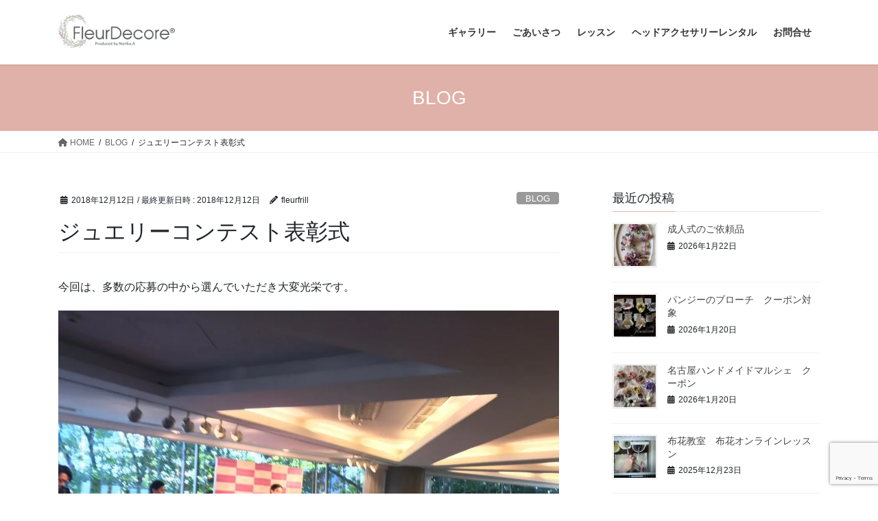

--- FILE ---
content_type: text/html; charset=UTF-8
request_url: http://fleurdecore.com/2018/12/12/%E3%82%B8%E3%83%A5%E3%82%A8%E3%83%AA%E3%83%BC%E3%82%B3%E3%83%B3%E3%83%86%E3%82%B9%E3%83%88%E8%A1%A8%E5%BD%B0%E5%BC%8F/
body_size: 34789
content:
<!DOCTYPE html><html dir="ltr" lang="ja" prefix="og: https://ogp.me/ns#"><head><meta charset="utf-8"><meta http-equiv="X-UA-Compatible" content="IE=edge"><meta name="viewport" content="width=device-width, initial-scale=1"><title>ジュエリーコンテスト表彰式 | FleurDecore（フラデコレ）</title><meta name="robots" content="max-image-preview:large" /><meta name="author" content="fleurfrill"/><link rel="canonical" href="http://fleurdecore.com/2018/12/12/%e3%82%b8%e3%83%a5%e3%82%a8%e3%83%aa%e3%83%bc%e3%82%b3%e3%83%b3%e3%83%86%e3%82%b9%e3%83%88%e8%a1%a8%e5%bd%b0%e5%bc%8f/" /><meta name="generator" content="All in One SEO (AIOSEO) 4.9.1.1" /><meta property="og:locale" content="ja_JP" /><meta property="og:site_name" content="FleurDecore（フラデコレ） | 布花教室" /><meta property="og:type" content="article" /><meta property="og:title" content="ジュエリーコンテスト表彰式 | FleurDecore（フラデコレ）" /><meta property="og:url" content="http://fleurdecore.com/2018/12/12/%e3%82%b8%e3%83%a5%e3%82%a8%e3%83%aa%e3%83%bc%e3%82%b3%e3%83%b3%e3%83%86%e3%82%b9%e3%83%88%e8%a1%a8%e5%bd%b0%e5%bc%8f/" /><meta property="article:published_time" content="2018-12-12T02:22:35+00:00" /><meta property="article:modified_time" content="2018-12-12T02:26:54+00:00" /><meta name="twitter:card" content="summary" /><meta name="twitter:title" content="ジュエリーコンテスト表彰式 | FleurDecore（フラデコレ）" /> <script type="application/ld+json" class="aioseo-schema">{"@context":"https:\/\/schema.org","@graph":[{"@type":"Article","@id":"http:\/\/fleurdecore.com\/2018\/12\/12\/%e3%82%b8%e3%83%a5%e3%82%a8%e3%83%aa%e3%83%bc%e3%82%b3%e3%83%b3%e3%83%86%e3%82%b9%e3%83%88%e8%a1%a8%e5%bd%b0%e5%bc%8f\/#article","name":"\u30b8\u30e5\u30a8\u30ea\u30fc\u30b3\u30f3\u30c6\u30b9\u30c8\u8868\u5f70\u5f0f | FleurDecore\uff08\u30d5\u30e9\u30c7\u30b3\u30ec\uff09","headline":"\u30b8\u30e5\u30a8\u30ea\u30fc\u30b3\u30f3\u30c6\u30b9\u30c8\u8868\u5f70\u5f0f","author":{"@id":"http:\/\/fleurdecore.com\/author\/fleurfrill\/#author"},"publisher":{"@id":"http:\/\/fleurdecore.com\/#organization"},"image":{"@type":"ImageObject","url":"https:\/\/i0.wp.com\/fleurdecore.com\/wp-content\/uploads\/2018\/12\/IMG_5082.jpg?fit=1188%2C890","width":1188,"height":890},"datePublished":"2018-12-12T11:22:35+09:00","dateModified":"2018-12-12T11:26:54+09:00","inLanguage":"ja","mainEntityOfPage":{"@id":"http:\/\/fleurdecore.com\/2018\/12\/12\/%e3%82%b8%e3%83%a5%e3%82%a8%e3%83%aa%e3%83%bc%e3%82%b3%e3%83%b3%e3%83%86%e3%82%b9%e3%83%88%e8%a1%a8%e5%bd%b0%e5%bc%8f\/#webpage"},"isPartOf":{"@id":"http:\/\/fleurdecore.com\/2018\/12\/12\/%e3%82%b8%e3%83%a5%e3%82%a8%e3%83%aa%e3%83%bc%e3%82%b3%e3%83%b3%e3%83%86%e3%82%b9%e3%83%88%e8%a1%a8%e5%bd%b0%e5%bc%8f\/#webpage"},"articleSection":"BLOG, \u672a\u5206\u985e"},{"@type":"BreadcrumbList","@id":"http:\/\/fleurdecore.com\/2018\/12\/12\/%e3%82%b8%e3%83%a5%e3%82%a8%e3%83%aa%e3%83%bc%e3%82%b3%e3%83%b3%e3%83%86%e3%82%b9%e3%83%88%e8%a1%a8%e5%bd%b0%e5%bc%8f\/#breadcrumblist","itemListElement":[{"@type":"ListItem","@id":"http:\/\/fleurdecore.com#listItem","position":1,"name":"\u30db\u30fc\u30e0","item":"http:\/\/fleurdecore.com","nextItem":{"@type":"ListItem","@id":"http:\/\/fleurdecore.com\/category\/%e6%9c%aa%e5%88%86%e9%a1%9e\/#listItem","name":"\u672a\u5206\u985e"}},{"@type":"ListItem","@id":"http:\/\/fleurdecore.com\/category\/%e6%9c%aa%e5%88%86%e9%a1%9e\/#listItem","position":2,"name":"\u672a\u5206\u985e","item":"http:\/\/fleurdecore.com\/category\/%e6%9c%aa%e5%88%86%e9%a1%9e\/","nextItem":{"@type":"ListItem","@id":"http:\/\/fleurdecore.com\/2018\/12\/12\/%e3%82%b8%e3%83%a5%e3%82%a8%e3%83%aa%e3%83%bc%e3%82%b3%e3%83%b3%e3%83%86%e3%82%b9%e3%83%88%e8%a1%a8%e5%bd%b0%e5%bc%8f\/#listItem","name":"\u30b8\u30e5\u30a8\u30ea\u30fc\u30b3\u30f3\u30c6\u30b9\u30c8\u8868\u5f70\u5f0f"},"previousItem":{"@type":"ListItem","@id":"http:\/\/fleurdecore.com#listItem","name":"\u30db\u30fc\u30e0"}},{"@type":"ListItem","@id":"http:\/\/fleurdecore.com\/2018\/12\/12\/%e3%82%b8%e3%83%a5%e3%82%a8%e3%83%aa%e3%83%bc%e3%82%b3%e3%83%b3%e3%83%86%e3%82%b9%e3%83%88%e8%a1%a8%e5%bd%b0%e5%bc%8f\/#listItem","position":3,"name":"\u30b8\u30e5\u30a8\u30ea\u30fc\u30b3\u30f3\u30c6\u30b9\u30c8\u8868\u5f70\u5f0f","previousItem":{"@type":"ListItem","@id":"http:\/\/fleurdecore.com\/category\/%e6%9c%aa%e5%88%86%e9%a1%9e\/#listItem","name":"\u672a\u5206\u985e"}}]},{"@type":"Organization","@id":"http:\/\/fleurdecore.com\/#organization","name":"FleurDecore\uff08\u30d5\u30e9\u30c7\u30b3\u30ec\uff09","description":"\u5e03\u82b1\u6559\u5ba4","url":"http:\/\/fleurdecore.com\/"},{"@type":"Person","@id":"http:\/\/fleurdecore.com\/author\/fleurfrill\/#author","url":"http:\/\/fleurdecore.com\/author\/fleurfrill\/","name":"fleurfrill"},{"@type":"WebPage","@id":"http:\/\/fleurdecore.com\/2018\/12\/12\/%e3%82%b8%e3%83%a5%e3%82%a8%e3%83%aa%e3%83%bc%e3%82%b3%e3%83%b3%e3%83%86%e3%82%b9%e3%83%88%e8%a1%a8%e5%bd%b0%e5%bc%8f\/#webpage","url":"http:\/\/fleurdecore.com\/2018\/12\/12\/%e3%82%b8%e3%83%a5%e3%82%a8%e3%83%aa%e3%83%bc%e3%82%b3%e3%83%b3%e3%83%86%e3%82%b9%e3%83%88%e8%a1%a8%e5%bd%b0%e5%bc%8f\/","name":"\u30b8\u30e5\u30a8\u30ea\u30fc\u30b3\u30f3\u30c6\u30b9\u30c8\u8868\u5f70\u5f0f | FleurDecore\uff08\u30d5\u30e9\u30c7\u30b3\u30ec\uff09","inLanguage":"ja","isPartOf":{"@id":"http:\/\/fleurdecore.com\/#website"},"breadcrumb":{"@id":"http:\/\/fleurdecore.com\/2018\/12\/12\/%e3%82%b8%e3%83%a5%e3%82%a8%e3%83%aa%e3%83%bc%e3%82%b3%e3%83%b3%e3%83%86%e3%82%b9%e3%83%88%e8%a1%a8%e5%bd%b0%e5%bc%8f\/#breadcrumblist"},"author":{"@id":"http:\/\/fleurdecore.com\/author\/fleurfrill\/#author"},"creator":{"@id":"http:\/\/fleurdecore.com\/author\/fleurfrill\/#author"},"image":{"@type":"ImageObject","url":"https:\/\/i0.wp.com\/fleurdecore.com\/wp-content\/uploads\/2018\/12\/IMG_5082.jpg?fit=1188%2C890","@id":"http:\/\/fleurdecore.com\/2018\/12\/12\/%e3%82%b8%e3%83%a5%e3%82%a8%e3%83%aa%e3%83%bc%e3%82%b3%e3%83%b3%e3%83%86%e3%82%b9%e3%83%88%e8%a1%a8%e5%bd%b0%e5%bc%8f\/#mainImage","width":1188,"height":890},"primaryImageOfPage":{"@id":"http:\/\/fleurdecore.com\/2018\/12\/12\/%e3%82%b8%e3%83%a5%e3%82%a8%e3%83%aa%e3%83%bc%e3%82%b3%e3%83%b3%e3%83%86%e3%82%b9%e3%83%88%e8%a1%a8%e5%bd%b0%e5%bc%8f\/#mainImage"},"datePublished":"2018-12-12T11:22:35+09:00","dateModified":"2018-12-12T11:26:54+09:00"},{"@type":"WebSite","@id":"http:\/\/fleurdecore.com\/#website","url":"http:\/\/fleurdecore.com\/","name":"FleurDecore\uff08\u30d5\u30e9\u30c7\u30b3\u30ec\uff09","description":"\u5e03\u82b1\u6559\u5ba4","inLanguage":"ja","publisher":{"@id":"http:\/\/fleurdecore.com\/#organization"}}]}</script> <link rel='dns-prefetch' href='//stats.wp.com' /><link rel='dns-prefetch' href='//v0.wordpress.com' /><link rel='preconnect' href='//i0.wp.com' /><link rel="alternate" type="application/rss+xml" title="FleurDecore（フラデコレ） &raquo; フィード" href="http://fleurdecore.com/feed/" /><link rel="alternate" type="application/rss+xml" title="FleurDecore（フラデコレ） &raquo; コメントフィード" href="http://fleurdecore.com/comments/feed/" /><link rel="alternate" title="oEmbed (JSON)" type="application/json+oembed" href="http://fleurdecore.com/wp-json/oembed/1.0/embed?url=http%3A%2F%2Ffleurdecore.com%2F2018%2F12%2F12%2F%25e3%2582%25b8%25e3%2583%25a5%25e3%2582%25a8%25e3%2583%25aa%25e3%2583%25bc%25e3%2582%25b3%25e3%2583%25b3%25e3%2583%2586%25e3%2582%25b9%25e3%2583%2588%25e8%25a1%25a8%25e5%25bd%25b0%25e5%25bc%258f%2F" /><link rel="alternate" title="oEmbed (XML)" type="text/xml+oembed" href="http://fleurdecore.com/wp-json/oembed/1.0/embed?url=http%3A%2F%2Ffleurdecore.com%2F2018%2F12%2F12%2F%25e3%2582%25b8%25e3%2583%25a5%25e3%2582%25a8%25e3%2583%25aa%25e3%2583%25bc%25e3%2582%25b3%25e3%2583%25b3%25e3%2583%2586%25e3%2582%25b9%25e3%2583%2588%25e8%25a1%25a8%25e5%25bd%25b0%25e5%25bc%258f%2F&#038;format=xml" /><meta name="description" content="今回は、多数の応募の中から選んでいただき大変光栄です。この日は、白のコーディネートで参加しました。始まる前に、渋谷でベレー帽を購入して、コーディネートにチョイス！" /><style id='wp-img-auto-sizes-contain-inline-css' type='text/css'>img:is([sizes=auto i],[sizes^="auto," i]){contain-intrinsic-size:3000px 1500px}
/*# sourceURL=wp-img-auto-sizes-contain-inline-css */</style><link rel='stylesheet' id='jetpack_related-posts-css' href='http://fleurdecore.com/wp-content/cache/autoptimize/autoptimize_single_1aad49255938b135ec4f8b3ce93990bf.php?ver=20240116' type='text/css' media='all' /><link rel='stylesheet' id='sbi_styles-css' href='http://fleurdecore.com/wp-content/plugins/instagram-feed/css/sbi-styles.min.css?ver=6.10.0' type='text/css' media='all' /><link rel='stylesheet' id='vkExUnit_common_style-css' href='http://fleurdecore.com/wp-content/cache/autoptimize/autoptimize_single_ea06bcb9caaffec68e5e5f8d33d36f3a.php?ver=9.112.4.0' type='text/css' media='all' /><style id='vkExUnit_common_style-inline-css' type='text/css'>:root {--ver_page_top_button_url:url(http://fleurdecore.com/wp-content/plugins/vk-all-in-one-expansion-unit/assets/images/to-top-btn-icon.svg);}@font-face {font-weight: normal;font-style: normal;font-family: "vk_sns";src: url("http://fleurdecore.com/wp-content/plugins/vk-all-in-one-expansion-unit/inc/sns/icons/fonts/vk_sns.eot?-bq20cj");src: url("http://fleurdecore.com/wp-content/plugins/vk-all-in-one-expansion-unit/inc/sns/icons/fonts/vk_sns.eot?#iefix-bq20cj") format("embedded-opentype"),url("http://fleurdecore.com/wp-content/plugins/vk-all-in-one-expansion-unit/inc/sns/icons/fonts/vk_sns.woff?-bq20cj") format("woff"),url("http://fleurdecore.com/wp-content/plugins/vk-all-in-one-expansion-unit/inc/sns/icons/fonts/vk_sns.ttf?-bq20cj") format("truetype"),url("http://fleurdecore.com/wp-content/plugins/vk-all-in-one-expansion-unit/inc/sns/icons/fonts/vk_sns.svg?-bq20cj#vk_sns") format("svg");}
.veu_promotion-alert__content--text {border: 1px solid rgba(0,0,0,0.125);padding: 0.5em 1em;border-radius: var(--vk-size-radius);margin-bottom: var(--vk-margin-block-bottom);font-size: 0.875rem;}/* Alert Content部分に段落タグを入れた場合に最後の段落の余白を0にする */.veu_promotion-alert__content--text p:last-of-type{margin-bottom:0;margin-top: 0;}
/*# sourceURL=vkExUnit_common_style-inline-css */</style><style id='wp-emoji-styles-inline-css' type='text/css'>img.wp-smiley, img.emoji {
		display: inline !important;
		border: none !important;
		box-shadow: none !important;
		height: 1em !important;
		width: 1em !important;
		margin: 0 0.07em !important;
		vertical-align: -0.1em !important;
		background: none !important;
		padding: 0 !important;
	}
/*# sourceURL=wp-emoji-styles-inline-css */</style><style id='wp-block-library-inline-css' type='text/css'>:root{--wp-block-synced-color:#7a00df;--wp-block-synced-color--rgb:122,0,223;--wp-bound-block-color:var(--wp-block-synced-color);--wp-editor-canvas-background:#ddd;--wp-admin-theme-color:#007cba;--wp-admin-theme-color--rgb:0,124,186;--wp-admin-theme-color-darker-10:#006ba1;--wp-admin-theme-color-darker-10--rgb:0,107,160.5;--wp-admin-theme-color-darker-20:#005a87;--wp-admin-theme-color-darker-20--rgb:0,90,135;--wp-admin-border-width-focus:2px}@media (min-resolution:192dpi){:root{--wp-admin-border-width-focus:1.5px}}.wp-element-button{cursor:pointer}:root .has-very-light-gray-background-color{background-color:#eee}:root .has-very-dark-gray-background-color{background-color:#313131}:root .has-very-light-gray-color{color:#eee}:root .has-very-dark-gray-color{color:#313131}:root .has-vivid-green-cyan-to-vivid-cyan-blue-gradient-background{background:linear-gradient(135deg,#00d084,#0693e3)}:root .has-purple-crush-gradient-background{background:linear-gradient(135deg,#34e2e4,#4721fb 50%,#ab1dfe)}:root .has-hazy-dawn-gradient-background{background:linear-gradient(135deg,#faaca8,#dad0ec)}:root .has-subdued-olive-gradient-background{background:linear-gradient(135deg,#fafae1,#67a671)}:root .has-atomic-cream-gradient-background{background:linear-gradient(135deg,#fdd79a,#004a59)}:root .has-nightshade-gradient-background{background:linear-gradient(135deg,#330968,#31cdcf)}:root .has-midnight-gradient-background{background:linear-gradient(135deg,#020381,#2874fc)}:root{--wp--preset--font-size--normal:16px;--wp--preset--font-size--huge:42px}.has-regular-font-size{font-size:1em}.has-larger-font-size{font-size:2.625em}.has-normal-font-size{font-size:var(--wp--preset--font-size--normal)}.has-huge-font-size{font-size:var(--wp--preset--font-size--huge)}.has-text-align-center{text-align:center}.has-text-align-left{text-align:left}.has-text-align-right{text-align:right}.has-fit-text{white-space:nowrap!important}#end-resizable-editor-section{display:none}.aligncenter{clear:both}.items-justified-left{justify-content:flex-start}.items-justified-center{justify-content:center}.items-justified-right{justify-content:flex-end}.items-justified-space-between{justify-content:space-between}.screen-reader-text{border:0;clip-path:inset(50%);height:1px;margin:-1px;overflow:hidden;padding:0;position:absolute;width:1px;word-wrap:normal!important}.screen-reader-text:focus{background-color:#ddd;clip-path:none;color:#444;display:block;font-size:1em;height:auto;left:5px;line-height:normal;padding:15px 23px 14px;text-decoration:none;top:5px;width:auto;z-index:100000}html :where(.has-border-color){border-style:solid}html :where([style*=border-top-color]){border-top-style:solid}html :where([style*=border-right-color]){border-right-style:solid}html :where([style*=border-bottom-color]){border-bottom-style:solid}html :where([style*=border-left-color]){border-left-style:solid}html :where([style*=border-width]){border-style:solid}html :where([style*=border-top-width]){border-top-style:solid}html :where([style*=border-right-width]){border-right-style:solid}html :where([style*=border-bottom-width]){border-bottom-style:solid}html :where([style*=border-left-width]){border-left-style:solid}html :where(img[class*=wp-image-]){height:auto;max-width:100%}:where(figure){margin:0 0 1em}html :where(.is-position-sticky){--wp-admin--admin-bar--position-offset:var(--wp-admin--admin-bar--height,0px)}@media screen and (max-width:600px){html :where(.is-position-sticky){--wp-admin--admin-bar--position-offset:0px}}

/*# sourceURL=wp-block-library-inline-css */</style><style id='wp-block-file-inline-css' type='text/css'>.wp-block-file{box-sizing:border-box}.wp-block-file:not(.wp-element-button){font-size:.8em}.wp-block-file.aligncenter{text-align:center}.wp-block-file.alignright{text-align:right}.wp-block-file *+.wp-block-file__button{margin-left:.75em}:where(.wp-block-file){margin-bottom:1.5em}.wp-block-file__embed{margin-bottom:1em}:where(.wp-block-file__button){border-radius:2em;display:inline-block;padding:.5em 1em}:where(.wp-block-file__button):where(a):active,:where(.wp-block-file__button):where(a):focus,:where(.wp-block-file__button):where(a):hover,:where(.wp-block-file__button):where(a):visited{box-shadow:none;color:#fff;opacity:.85;text-decoration:none}
/*# sourceURL=http://fleurdecore.com/wp-includes/blocks/file/style.min.css */</style><style id='wp-block-image-inline-css' type='text/css'>.wp-block-image>a,.wp-block-image>figure>a{display:inline-block}.wp-block-image img{box-sizing:border-box;height:auto;max-width:100%;vertical-align:bottom}@media not (prefers-reduced-motion){.wp-block-image img.hide{visibility:hidden}.wp-block-image img.show{animation:show-content-image .4s}}.wp-block-image[style*=border-radius] img,.wp-block-image[style*=border-radius]>a{border-radius:inherit}.wp-block-image.has-custom-border img{box-sizing:border-box}.wp-block-image.aligncenter{text-align:center}.wp-block-image.alignfull>a,.wp-block-image.alignwide>a{width:100%}.wp-block-image.alignfull img,.wp-block-image.alignwide img{height:auto;width:100%}.wp-block-image .aligncenter,.wp-block-image .alignleft,.wp-block-image .alignright,.wp-block-image.aligncenter,.wp-block-image.alignleft,.wp-block-image.alignright{display:table}.wp-block-image .aligncenter>figcaption,.wp-block-image .alignleft>figcaption,.wp-block-image .alignright>figcaption,.wp-block-image.aligncenter>figcaption,.wp-block-image.alignleft>figcaption,.wp-block-image.alignright>figcaption{caption-side:bottom;display:table-caption}.wp-block-image .alignleft{float:left;margin:.5em 1em .5em 0}.wp-block-image .alignright{float:right;margin:.5em 0 .5em 1em}.wp-block-image .aligncenter{margin-left:auto;margin-right:auto}.wp-block-image :where(figcaption){margin-bottom:1em;margin-top:.5em}.wp-block-image.is-style-circle-mask img{border-radius:9999px}@supports ((-webkit-mask-image:none) or (mask-image:none)) or (-webkit-mask-image:none){.wp-block-image.is-style-circle-mask img{border-radius:0;-webkit-mask-image:url('data:image/svg+xml;utf8,<svg viewBox="0 0 100 100" xmlns="http://www.w3.org/2000/svg"><circle cx="50" cy="50" r="50"/></svg>');mask-image:url('data:image/svg+xml;utf8,<svg viewBox="0 0 100 100" xmlns="http://www.w3.org/2000/svg"><circle cx="50" cy="50" r="50"/></svg>');mask-mode:alpha;-webkit-mask-position:center;mask-position:center;-webkit-mask-repeat:no-repeat;mask-repeat:no-repeat;-webkit-mask-size:contain;mask-size:contain}}:root :where(.wp-block-image.is-style-rounded img,.wp-block-image .is-style-rounded img){border-radius:9999px}.wp-block-image figure{margin:0}.wp-lightbox-container{display:flex;flex-direction:column;position:relative}.wp-lightbox-container img{cursor:zoom-in}.wp-lightbox-container img:hover+button{opacity:1}.wp-lightbox-container button{align-items:center;backdrop-filter:blur(16px) saturate(180%);background-color:#5a5a5a40;border:none;border-radius:4px;cursor:zoom-in;display:flex;height:20px;justify-content:center;opacity:0;padding:0;position:absolute;right:16px;text-align:center;top:16px;width:20px;z-index:100}@media not (prefers-reduced-motion){.wp-lightbox-container button{transition:opacity .2s ease}}.wp-lightbox-container button:focus-visible{outline:3px auto #5a5a5a40;outline:3px auto -webkit-focus-ring-color;outline-offset:3px}.wp-lightbox-container button:hover{cursor:pointer;opacity:1}.wp-lightbox-container button:focus{opacity:1}.wp-lightbox-container button:focus,.wp-lightbox-container button:hover,.wp-lightbox-container button:not(:hover):not(:active):not(.has-background){background-color:#5a5a5a40;border:none}.wp-lightbox-overlay{box-sizing:border-box;cursor:zoom-out;height:100vh;left:0;overflow:hidden;position:fixed;top:0;visibility:hidden;width:100%;z-index:100000}.wp-lightbox-overlay .close-button{align-items:center;cursor:pointer;display:flex;justify-content:center;min-height:40px;min-width:40px;padding:0;position:absolute;right:calc(env(safe-area-inset-right) + 16px);top:calc(env(safe-area-inset-top) + 16px);z-index:5000000}.wp-lightbox-overlay .close-button:focus,.wp-lightbox-overlay .close-button:hover,.wp-lightbox-overlay .close-button:not(:hover):not(:active):not(.has-background){background:none;border:none}.wp-lightbox-overlay .lightbox-image-container{height:var(--wp--lightbox-container-height);left:50%;overflow:hidden;position:absolute;top:50%;transform:translate(-50%,-50%);transform-origin:top left;width:var(--wp--lightbox-container-width);z-index:9999999999}.wp-lightbox-overlay .wp-block-image{align-items:center;box-sizing:border-box;display:flex;height:100%;justify-content:center;margin:0;position:relative;transform-origin:0 0;width:100%;z-index:3000000}.wp-lightbox-overlay .wp-block-image img{height:var(--wp--lightbox-image-height);min-height:var(--wp--lightbox-image-height);min-width:var(--wp--lightbox-image-width);width:var(--wp--lightbox-image-width)}.wp-lightbox-overlay .wp-block-image figcaption{display:none}.wp-lightbox-overlay button{background:none;border:none}.wp-lightbox-overlay .scrim{background-color:#fff;height:100%;opacity:.9;position:absolute;width:100%;z-index:2000000}.wp-lightbox-overlay.active{visibility:visible}@media not (prefers-reduced-motion){.wp-lightbox-overlay.active{animation:turn-on-visibility .25s both}.wp-lightbox-overlay.active img{animation:turn-on-visibility .35s both}.wp-lightbox-overlay.show-closing-animation:not(.active){animation:turn-off-visibility .35s both}.wp-lightbox-overlay.show-closing-animation:not(.active) img{animation:turn-off-visibility .25s both}.wp-lightbox-overlay.zoom.active{animation:none;opacity:1;visibility:visible}.wp-lightbox-overlay.zoom.active .lightbox-image-container{animation:lightbox-zoom-in .4s}.wp-lightbox-overlay.zoom.active .lightbox-image-container img{animation:none}.wp-lightbox-overlay.zoom.active .scrim{animation:turn-on-visibility .4s forwards}.wp-lightbox-overlay.zoom.show-closing-animation:not(.active){animation:none}.wp-lightbox-overlay.zoom.show-closing-animation:not(.active) .lightbox-image-container{animation:lightbox-zoom-out .4s}.wp-lightbox-overlay.zoom.show-closing-animation:not(.active) .lightbox-image-container img{animation:none}.wp-lightbox-overlay.zoom.show-closing-animation:not(.active) .scrim{animation:turn-off-visibility .4s forwards}}@keyframes show-content-image{0%{visibility:hidden}99%{visibility:hidden}to{visibility:visible}}@keyframes turn-on-visibility{0%{opacity:0}to{opacity:1}}@keyframes turn-off-visibility{0%{opacity:1;visibility:visible}99%{opacity:0;visibility:visible}to{opacity:0;visibility:hidden}}@keyframes lightbox-zoom-in{0%{transform:translate(calc((-100vw + var(--wp--lightbox-scrollbar-width))/2 + var(--wp--lightbox-initial-left-position)),calc(-50vh + var(--wp--lightbox-initial-top-position))) scale(var(--wp--lightbox-scale))}to{transform:translate(-50%,-50%) scale(1)}}@keyframes lightbox-zoom-out{0%{transform:translate(-50%,-50%) scale(1);visibility:visible}99%{visibility:visible}to{transform:translate(calc((-100vw + var(--wp--lightbox-scrollbar-width))/2 + var(--wp--lightbox-initial-left-position)),calc(-50vh + var(--wp--lightbox-initial-top-position))) scale(var(--wp--lightbox-scale));visibility:hidden}}
/*# sourceURL=http://fleurdecore.com/wp-includes/blocks/image/style.min.css */</style><style id='wp-block-paragraph-inline-css' type='text/css'>.is-small-text{font-size:.875em}.is-regular-text{font-size:1em}.is-large-text{font-size:2.25em}.is-larger-text{font-size:3em}.has-drop-cap:not(:focus):first-letter{float:left;font-size:8.4em;font-style:normal;font-weight:100;line-height:.68;margin:.05em .1em 0 0;text-transform:uppercase}body.rtl .has-drop-cap:not(:focus):first-letter{float:none;margin-left:.1em}p.has-drop-cap.has-background{overflow:hidden}:root :where(p.has-background){padding:1.25em 2.375em}:where(p.has-text-color:not(.has-link-color)) a{color:inherit}p.has-text-align-left[style*="writing-mode:vertical-lr"],p.has-text-align-right[style*="writing-mode:vertical-rl"]{rotate:180deg}
/*# sourceURL=http://fleurdecore.com/wp-includes/blocks/paragraph/style.min.css */</style><style id='global-styles-inline-css' type='text/css'>:root{--wp--preset--aspect-ratio--square: 1;--wp--preset--aspect-ratio--4-3: 4/3;--wp--preset--aspect-ratio--3-4: 3/4;--wp--preset--aspect-ratio--3-2: 3/2;--wp--preset--aspect-ratio--2-3: 2/3;--wp--preset--aspect-ratio--16-9: 16/9;--wp--preset--aspect-ratio--9-16: 9/16;--wp--preset--color--black: #000000;--wp--preset--color--cyan-bluish-gray: #abb8c3;--wp--preset--color--white: #ffffff;--wp--preset--color--pale-pink: #f78da7;--wp--preset--color--vivid-red: #cf2e2e;--wp--preset--color--luminous-vivid-orange: #ff6900;--wp--preset--color--luminous-vivid-amber: #fcb900;--wp--preset--color--light-green-cyan: #7bdcb5;--wp--preset--color--vivid-green-cyan: #00d084;--wp--preset--color--pale-cyan-blue: #8ed1fc;--wp--preset--color--vivid-cyan-blue: #0693e3;--wp--preset--color--vivid-purple: #9b51e0;--wp--preset--gradient--vivid-cyan-blue-to-vivid-purple: linear-gradient(135deg,rgb(6,147,227) 0%,rgb(155,81,224) 100%);--wp--preset--gradient--light-green-cyan-to-vivid-green-cyan: linear-gradient(135deg,rgb(122,220,180) 0%,rgb(0,208,130) 100%);--wp--preset--gradient--luminous-vivid-amber-to-luminous-vivid-orange: linear-gradient(135deg,rgb(252,185,0) 0%,rgb(255,105,0) 100%);--wp--preset--gradient--luminous-vivid-orange-to-vivid-red: linear-gradient(135deg,rgb(255,105,0) 0%,rgb(207,46,46) 100%);--wp--preset--gradient--very-light-gray-to-cyan-bluish-gray: linear-gradient(135deg,rgb(238,238,238) 0%,rgb(169,184,195) 100%);--wp--preset--gradient--cool-to-warm-spectrum: linear-gradient(135deg,rgb(74,234,220) 0%,rgb(151,120,209) 20%,rgb(207,42,186) 40%,rgb(238,44,130) 60%,rgb(251,105,98) 80%,rgb(254,248,76) 100%);--wp--preset--gradient--blush-light-purple: linear-gradient(135deg,rgb(255,206,236) 0%,rgb(152,150,240) 100%);--wp--preset--gradient--blush-bordeaux: linear-gradient(135deg,rgb(254,205,165) 0%,rgb(254,45,45) 50%,rgb(107,0,62) 100%);--wp--preset--gradient--luminous-dusk: linear-gradient(135deg,rgb(255,203,112) 0%,rgb(199,81,192) 50%,rgb(65,88,208) 100%);--wp--preset--gradient--pale-ocean: linear-gradient(135deg,rgb(255,245,203) 0%,rgb(182,227,212) 50%,rgb(51,167,181) 100%);--wp--preset--gradient--electric-grass: linear-gradient(135deg,rgb(202,248,128) 0%,rgb(113,206,126) 100%);--wp--preset--gradient--midnight: linear-gradient(135deg,rgb(2,3,129) 0%,rgb(40,116,252) 100%);--wp--preset--font-size--small: 13px;--wp--preset--font-size--medium: 20px;--wp--preset--font-size--large: 36px;--wp--preset--font-size--x-large: 42px;--wp--preset--spacing--20: 0.44rem;--wp--preset--spacing--30: 0.67rem;--wp--preset--spacing--40: 1rem;--wp--preset--spacing--50: 1.5rem;--wp--preset--spacing--60: 2.25rem;--wp--preset--spacing--70: 3.38rem;--wp--preset--spacing--80: 5.06rem;--wp--preset--shadow--natural: 6px 6px 9px rgba(0, 0, 0, 0.2);--wp--preset--shadow--deep: 12px 12px 50px rgba(0, 0, 0, 0.4);--wp--preset--shadow--sharp: 6px 6px 0px rgba(0, 0, 0, 0.2);--wp--preset--shadow--outlined: 6px 6px 0px -3px rgb(255, 255, 255), 6px 6px rgb(0, 0, 0);--wp--preset--shadow--crisp: 6px 6px 0px rgb(0, 0, 0);}:where(.is-layout-flex){gap: 0.5em;}:where(.is-layout-grid){gap: 0.5em;}body .is-layout-flex{display: flex;}.is-layout-flex{flex-wrap: wrap;align-items: center;}.is-layout-flex > :is(*, div){margin: 0;}body .is-layout-grid{display: grid;}.is-layout-grid > :is(*, div){margin: 0;}:where(.wp-block-columns.is-layout-flex){gap: 2em;}:where(.wp-block-columns.is-layout-grid){gap: 2em;}:where(.wp-block-post-template.is-layout-flex){gap: 1.25em;}:where(.wp-block-post-template.is-layout-grid){gap: 1.25em;}.has-black-color{color: var(--wp--preset--color--black) !important;}.has-cyan-bluish-gray-color{color: var(--wp--preset--color--cyan-bluish-gray) !important;}.has-white-color{color: var(--wp--preset--color--white) !important;}.has-pale-pink-color{color: var(--wp--preset--color--pale-pink) !important;}.has-vivid-red-color{color: var(--wp--preset--color--vivid-red) !important;}.has-luminous-vivid-orange-color{color: var(--wp--preset--color--luminous-vivid-orange) !important;}.has-luminous-vivid-amber-color{color: var(--wp--preset--color--luminous-vivid-amber) !important;}.has-light-green-cyan-color{color: var(--wp--preset--color--light-green-cyan) !important;}.has-vivid-green-cyan-color{color: var(--wp--preset--color--vivid-green-cyan) !important;}.has-pale-cyan-blue-color{color: var(--wp--preset--color--pale-cyan-blue) !important;}.has-vivid-cyan-blue-color{color: var(--wp--preset--color--vivid-cyan-blue) !important;}.has-vivid-purple-color{color: var(--wp--preset--color--vivid-purple) !important;}.has-black-background-color{background-color: var(--wp--preset--color--black) !important;}.has-cyan-bluish-gray-background-color{background-color: var(--wp--preset--color--cyan-bluish-gray) !important;}.has-white-background-color{background-color: var(--wp--preset--color--white) !important;}.has-pale-pink-background-color{background-color: var(--wp--preset--color--pale-pink) !important;}.has-vivid-red-background-color{background-color: var(--wp--preset--color--vivid-red) !important;}.has-luminous-vivid-orange-background-color{background-color: var(--wp--preset--color--luminous-vivid-orange) !important;}.has-luminous-vivid-amber-background-color{background-color: var(--wp--preset--color--luminous-vivid-amber) !important;}.has-light-green-cyan-background-color{background-color: var(--wp--preset--color--light-green-cyan) !important;}.has-vivid-green-cyan-background-color{background-color: var(--wp--preset--color--vivid-green-cyan) !important;}.has-pale-cyan-blue-background-color{background-color: var(--wp--preset--color--pale-cyan-blue) !important;}.has-vivid-cyan-blue-background-color{background-color: var(--wp--preset--color--vivid-cyan-blue) !important;}.has-vivid-purple-background-color{background-color: var(--wp--preset--color--vivid-purple) !important;}.has-black-border-color{border-color: var(--wp--preset--color--black) !important;}.has-cyan-bluish-gray-border-color{border-color: var(--wp--preset--color--cyan-bluish-gray) !important;}.has-white-border-color{border-color: var(--wp--preset--color--white) !important;}.has-pale-pink-border-color{border-color: var(--wp--preset--color--pale-pink) !important;}.has-vivid-red-border-color{border-color: var(--wp--preset--color--vivid-red) !important;}.has-luminous-vivid-orange-border-color{border-color: var(--wp--preset--color--luminous-vivid-orange) !important;}.has-luminous-vivid-amber-border-color{border-color: var(--wp--preset--color--luminous-vivid-amber) !important;}.has-light-green-cyan-border-color{border-color: var(--wp--preset--color--light-green-cyan) !important;}.has-vivid-green-cyan-border-color{border-color: var(--wp--preset--color--vivid-green-cyan) !important;}.has-pale-cyan-blue-border-color{border-color: var(--wp--preset--color--pale-cyan-blue) !important;}.has-vivid-cyan-blue-border-color{border-color: var(--wp--preset--color--vivid-cyan-blue) !important;}.has-vivid-purple-border-color{border-color: var(--wp--preset--color--vivid-purple) !important;}.has-vivid-cyan-blue-to-vivid-purple-gradient-background{background: var(--wp--preset--gradient--vivid-cyan-blue-to-vivid-purple) !important;}.has-light-green-cyan-to-vivid-green-cyan-gradient-background{background: var(--wp--preset--gradient--light-green-cyan-to-vivid-green-cyan) !important;}.has-luminous-vivid-amber-to-luminous-vivid-orange-gradient-background{background: var(--wp--preset--gradient--luminous-vivid-amber-to-luminous-vivid-orange) !important;}.has-luminous-vivid-orange-to-vivid-red-gradient-background{background: var(--wp--preset--gradient--luminous-vivid-orange-to-vivid-red) !important;}.has-very-light-gray-to-cyan-bluish-gray-gradient-background{background: var(--wp--preset--gradient--very-light-gray-to-cyan-bluish-gray) !important;}.has-cool-to-warm-spectrum-gradient-background{background: var(--wp--preset--gradient--cool-to-warm-spectrum) !important;}.has-blush-light-purple-gradient-background{background: var(--wp--preset--gradient--blush-light-purple) !important;}.has-blush-bordeaux-gradient-background{background: var(--wp--preset--gradient--blush-bordeaux) !important;}.has-luminous-dusk-gradient-background{background: var(--wp--preset--gradient--luminous-dusk) !important;}.has-pale-ocean-gradient-background{background: var(--wp--preset--gradient--pale-ocean) !important;}.has-electric-grass-gradient-background{background: var(--wp--preset--gradient--electric-grass) !important;}.has-midnight-gradient-background{background: var(--wp--preset--gradient--midnight) !important;}.has-small-font-size{font-size: var(--wp--preset--font-size--small) !important;}.has-medium-font-size{font-size: var(--wp--preset--font-size--medium) !important;}.has-large-font-size{font-size: var(--wp--preset--font-size--large) !important;}.has-x-large-font-size{font-size: var(--wp--preset--font-size--x-large) !important;}
/*# sourceURL=global-styles-inline-css */</style><style id='classic-theme-styles-inline-css' type='text/css'>/*! This file is auto-generated */
.wp-block-button__link{color:#fff;background-color:#32373c;border-radius:9999px;box-shadow:none;text-decoration:none;padding:calc(.667em + 2px) calc(1.333em + 2px);font-size:1.125em}.wp-block-file__button{background:#32373c;color:#fff;text-decoration:none}
/*# sourceURL=/wp-includes/css/classic-themes.min.css */</style><link rel='stylesheet' id='contact-form-7-css' href='http://fleurdecore.com/wp-content/cache/autoptimize/autoptimize_single_64ac31699f5326cb3c76122498b76f66.php?ver=6.1.4' type='text/css' media='all' /><link rel='stylesheet' id='bootstrap-4-style-css' href='http://fleurdecore.com/wp-content/themes/lightning/_g2/library/bootstrap-4/css/bootstrap.min.css?ver=4.5.0' type='text/css' media='all' /><link rel='stylesheet' id='lightning-common-style-css' href='http://fleurdecore.com/wp-content/cache/autoptimize/autoptimize_single_9253d1ff6e6f0e270b9572ab23643f96.php?ver=15.32.4' type='text/css' media='all' /><style id='lightning-common-style-inline-css' type='text/css'>/* vk-mobile-nav */:root {--vk-mobile-nav-menu-btn-bg-src: url("http://fleurdecore.com/wp-content/themes/lightning/_g2/inc/vk-mobile-nav/package/images/vk-menu-btn-black.svg");--vk-mobile-nav-menu-btn-close-bg-src: url("http://fleurdecore.com/wp-content/themes/lightning/_g2/inc/vk-mobile-nav/package/images/vk-menu-close-black.svg");--vk-menu-acc-icon-open-black-bg-src: url("http://fleurdecore.com/wp-content/themes/lightning/_g2/inc/vk-mobile-nav/package/images/vk-menu-acc-icon-open-black.svg");--vk-menu-acc-icon-open-white-bg-src: url("http://fleurdecore.com/wp-content/themes/lightning/_g2/inc/vk-mobile-nav/package/images/vk-menu-acc-icon-open-white.svg");--vk-menu-acc-icon-close-black-bg-src: url("http://fleurdecore.com/wp-content/themes/lightning/_g2/inc/vk-mobile-nav/package/images/vk-menu-close-black.svg");--vk-menu-acc-icon-close-white-bg-src: url("http://fleurdecore.com/wp-content/themes/lightning/_g2/inc/vk-mobile-nav/package/images/vk-menu-close-white.svg");}
/*# sourceURL=lightning-common-style-inline-css */</style><link rel='stylesheet' id='lightning-design-style-css' href='http://fleurdecore.com/wp-content/cache/autoptimize/autoptimize_single_6b5a0728be9d4c05ca71130fb89cac9b.php?ver=15.32.4' type='text/css' media='all' /><style id='lightning-design-style-inline-css' type='text/css'>:root {--color-key:#e0b1a8;--wp--preset--color--vk-color-primary:#e0b1a8;--color-key-dark:#913721;}
/* ltg common custom */:root {--vk-menu-acc-btn-border-color:#333;--vk-color-primary:#e0b1a8;--vk-color-primary-dark:#913721;--vk-color-primary-vivid:#f6c3b9;--color-key:#e0b1a8;--wp--preset--color--vk-color-primary:#e0b1a8;--color-key-dark:#913721;}.veu_color_txt_key { color:#913721 ; }.veu_color_bg_key { background-color:#913721 ; }.veu_color_border_key { border-color:#913721 ; }.btn-default { border-color:#e0b1a8;color:#e0b1a8;}.btn-default:focus,.btn-default:hover { border-color:#e0b1a8;background-color: #e0b1a8; }.wp-block-search__button,.btn-primary { background-color:#e0b1a8;border-color:#913721; }.wp-block-search__button:focus,.wp-block-search__button:hover,.btn-primary:not(:disabled):not(.disabled):active,.btn-primary:focus,.btn-primary:hover { background-color:#913721;border-color:#e0b1a8; }.btn-outline-primary { color : #e0b1a8 ; border-color:#e0b1a8; }.btn-outline-primary:not(:disabled):not(.disabled):active,.btn-outline-primary:focus,.btn-outline-primary:hover { color : #fff; background-color:#e0b1a8;border-color:#913721; }a { color:#337ab7; }
.tagcloud a:before { font-family: "Font Awesome 5 Free";content: "\f02b";font-weight: bold; }
.media .media-body .media-heading a:hover { color:#e0b1a8; }@media (min-width: 768px){.gMenu > li:before,.gMenu > li.menu-item-has-children::after { border-bottom-color:#913721 }.gMenu li li { background-color:#913721 }.gMenu li li a:hover { background-color:#e0b1a8; }} /* @media (min-width: 768px) */.page-header { background-color:#e0b1a8; }h2,.mainSection-title { border-top-color:#e0b1a8; }h3:after,.subSection-title:after { border-bottom-color:#e0b1a8; }ul.page-numbers li span.page-numbers.current,.page-link dl .post-page-numbers.current { background-color:#e0b1a8; }.pager li > a { border-color:#e0b1a8;color:#e0b1a8;}.pager li > a:hover { background-color:#e0b1a8;color:#fff;}.siteFooter { border-top-color:#e0b1a8; }dt { border-left-color:#e0b1a8; }:root {--g_nav_main_acc_icon_open_url:url(http://fleurdecore.com/wp-content/themes/lightning/_g2/inc/vk-mobile-nav/package/images/vk-menu-acc-icon-open-black.svg);--g_nav_main_acc_icon_close_url: url(http://fleurdecore.com/wp-content/themes/lightning/_g2/inc/vk-mobile-nav/package/images/vk-menu-close-black.svg);--g_nav_sub_acc_icon_open_url: url(http://fleurdecore.com/wp-content/themes/lightning/_g2/inc/vk-mobile-nav/package/images/vk-menu-acc-icon-open-white.svg);--g_nav_sub_acc_icon_close_url: url(http://fleurdecore.com/wp-content/themes/lightning/_g2/inc/vk-mobile-nav/package/images/vk-menu-close-white.svg);}
/*# sourceURL=lightning-design-style-inline-css */</style><link rel='stylesheet' id='veu-cta-css' href='http://fleurdecore.com/wp-content/cache/autoptimize/autoptimize_single_a78f149676128521e4b5f36a9ac06f23.php?ver=9.112.4.0' type='text/css' media='all' /><link rel='stylesheet' id='lightning-theme-style-css' href='http://fleurdecore.com/wp-content/themes/lightning/style.css?ver=15.32.4' type='text/css' media='all' /><link rel='stylesheet' id='vk-font-awesome-css' href='http://fleurdecore.com/wp-content/themes/lightning/vendor/vektor-inc/font-awesome-versions/src/versions/6/css/all.min.css?ver=6.6.0' type='text/css' media='all' /><link rel='stylesheet' id='fancybox-css' href='http://fleurdecore.com/wp-content/plugins/easy-fancybox/fancybox/1.5.4/jquery.fancybox.min.css?ver=6.9' type='text/css' media='screen' /><style id='fancybox-inline-css' type='text/css'>#fancybox-outer{background:#ffffff}#fancybox-content{background:#ffffff;border-color:#ffffff;color:#000000;}#fancybox-title,#fancybox-title-float-main{color:#fff}
/*# sourceURL=fancybox-inline-css */</style><link rel='stylesheet' id='tablepress-default-css' href='http://fleurdecore.com/wp-content/cache/autoptimize/autoptimize_single_b1ac309167eaeb0c2e01367f9aada2a1.php?ver=3.2.5' type='text/css' media='all' /><link rel='stylesheet' id='sharedaddy-css' href='http://fleurdecore.com/wp-content/cache/autoptimize/autoptimize_single_082b32bdcdd061b3a1b9b543a6429820.php?ver=15.3.1' type='text/css' media='all' /><link rel='stylesheet' id='social-logos-css' href='http://fleurdecore.com/wp-content/plugins/jetpack/_inc/social-logos/social-logos.min.css?ver=15.3.1' type='text/css' media='all' /> <script defer id="jetpack_related-posts-js-extra" src="[data-uri]"></script> <script defer type="text/javascript" src="http://fleurdecore.com/wp-content/plugins/jetpack/_inc/build/related-posts/related-posts.min.js?ver=20240116" id="jetpack_related-posts-js"></script> <script type="text/javascript" src="http://fleurdecore.com/wp-includes/js/jquery/jquery.min.js?ver=3.7.1" id="jquery-core-js"></script> <script defer type="text/javascript" src="http://fleurdecore.com/wp-includes/js/jquery/jquery-migrate.min.js?ver=3.4.1" id="jquery-migrate-js"></script> <link rel="https://api.w.org/" href="http://fleurdecore.com/wp-json/" /><link rel="alternate" title="JSON" type="application/json" href="http://fleurdecore.com/wp-json/wp/v2/posts/971" /><link rel="EditURI" type="application/rsd+xml" title="RSD" href="http://fleurdecore.com/xmlrpc.php?rsd" /><meta name="generator" content="WordPress 6.9" /><link rel='shortlink' href='https://wp.me/paeOkg-fF' /><style>img#wpstats{display:none}</style><style id="lightning-color-custom-for-plugins" type="text/css">/* ltg theme common */.color_key_bg,.color_key_bg_hover:hover{background-color: #e0b1a8;}.color_key_txt,.color_key_txt_hover:hover{color: #e0b1a8;}.color_key_border,.color_key_border_hover:hover{border-color: #e0b1a8;}.color_key_dark_bg,.color_key_dark_bg_hover:hover{background-color: #913721;}.color_key_dark_txt,.color_key_dark_txt_hover:hover{color: #913721;}.color_key_dark_border,.color_key_dark_border_hover:hover{border-color: #913721;}</style><link rel="icon" href="https://i0.wp.com/fleurdecore.com/wp-content/uploads/2018/09/cropped-d160a53f71104dc4e5ed3c300ba3ba79.jpg?fit=32%2C32" sizes="32x32" /><link rel="icon" href="https://i0.wp.com/fleurdecore.com/wp-content/uploads/2018/09/cropped-d160a53f71104dc4e5ed3c300ba3ba79.jpg?fit=192%2C192" sizes="192x192" /><link rel="apple-touch-icon" href="https://i0.wp.com/fleurdecore.com/wp-content/uploads/2018/09/cropped-d160a53f71104dc4e5ed3c300ba3ba79.jpg?fit=180%2C180" /><meta name="msapplication-TileImage" content="https://i0.wp.com/fleurdecore.com/wp-content/uploads/2018/09/cropped-d160a53f71104dc4e5ed3c300ba3ba79.jpg?fit=270%2C270" /> <script type="application/ld+json">{"@context":"https://schema.org/","@type":"Article","headline":"ジュエリーコンテスト表彰式","image":"https://i0.wp.com/fleurdecore.com/wp-content/uploads/2018/12/IMG_5082.jpg?resize=320%2C180","datePublished":"2018-12-12T11:22:35+09:00","dateModified":"2018-12-12T11:26:54+09:00","author":{"@type":"","name":"fleurfrill","url":"http://fleurdecore.com/","sameAs":""}}</script><link rel='stylesheet' id='jetpack-swiper-library-css' href='http://fleurdecore.com/wp-content/cache/autoptimize/autoptimize_single_8b93e9a8c671aa2335d37a9a36640456.php?ver=15.3.1' type='text/css' media='all' /><link rel='stylesheet' id='jetpack-carousel-css' href='http://fleurdecore.com/wp-content/cache/autoptimize/autoptimize_single_47d4d3dbd512142ffcf5a4243f841f0c.php?ver=15.3.1' type='text/css' media='all' /></head><body class="wp-singular post-template-default single single-post postid-971 single-format-standard wp-theme-lightning fa_v6_css post-name-%e3%82%b8%e3%83%a5%e3%82%a8%e3%83%aa%e3%83%bc%e3%82%b3%e3%83%b3%e3%83%86%e3%82%b9%e3%83%88%e8%a1%a8%e5%bd%b0%e5%bc%8f category-blog category-%e6%9c%aa%e5%88%86%e9%a1%9e post-type-post sidebar-fix sidebar-fix-priority-top bootstrap4 device-pc"> <a class="skip-link screen-reader-text" href="#main">コンテンツへスキップ</a> <a class="skip-link screen-reader-text" href="#vk-mobile-nav">ナビゲーションに移動</a><header class="siteHeader"><div class="container siteHeadContainer"><div class="navbar-header"><p class="navbar-brand siteHeader_logo"> <a href="http://fleurdecore.com/"> <span><img src="http://fleurdecore.com/wp-content/uploads/2018/09/rogo_2018.png" alt="FleurDecore（フラデコレ）" /></span> </a></p></div><div id="gMenu_outer" class="gMenu_outer"><nav class="menu-%e3%83%ac%e3%83%83%e3%82%b9%e3%83%b3-container"><ul id="menu-%e3%83%ac%e3%83%83%e3%82%b9%e3%83%b3" class="menu gMenu vk-menu-acc"><li id="menu-item-66" class="menu-item menu-item-type-post_type menu-item-object-page"><a href="http://fleurdecore.com/%e3%82%ae%e3%83%a3%e3%83%a9%e3%83%aa%e3%83%bc/"><strong class="gMenu_name">ギャラリー</strong></a></li><li id="menu-item-107" class="menu-item menu-item-type-post_type menu-item-object-page"><a href="http://fleurdecore.com/about-us/"><strong class="gMenu_name">ごあいさつ</strong></a></li><li id="menu-item-65" class="menu-item menu-item-type-post_type menu-item-object-page menu-item-has-children"><a href="http://fleurdecore.com/school/"><strong class="gMenu_name">レッスン</strong></a><ul class="sub-menu"><li id="menu-item-78" class="menu-item menu-item-type-post_type menu-item-object-page menu-item-has-children"><a href="http://fleurdecore.com/%e3%82%a2%e3%83%bc%e3%83%88%e3%82%b3%e3%83%bc%e3%82%b9/">そめ花コース</a><ul class="sub-menu"><li id="menu-item-1710" class="menu-item menu-item-type-post_type menu-item-object-page"><a href="http://fleurdecore.com/%e4%bd%93%e9%a8%93%e3%83%ac%e3%83%83%e3%82%b9%e3%83%b3/">3種の布花オンラインレッスン</a></li><li id="menu-item-2087" class="menu-item menu-item-type-post_type menu-item-object-page"><a href="http://fleurdecore.com/3%e7%a8%ae%e3%81%ae%e3%83%9f%e3%83%8b%e3%83%96%e3%83%bc%e3%82%b1/">布花オンライン基礎コース</a></li><li id="menu-item-2314" class="menu-item menu-item-type-post_type menu-item-object-page"><a href="http://fleurdecore.com/%e5%b8%83%e8%8a%b1%e3%80%80%e5%88%9d%e7%b4%9a%e3%82%b3%e3%83%bc%e3%82%b9/">染め花　初級コース</a></li><li id="menu-item-1726" class="menu-item menu-item-type-post_type menu-item-object-page"><a href="http://fleurdecore.com/%e3%83%97%e3%83%a9%e3%82%a4%e3%83%99%e3%83%bc%e3%83%88%e3%83%ac%e3%83%83%e3%82%b9%e3%83%b3/">対面・オンラインバラコース　</a></li><li id="menu-item-6081" class="menu-item menu-item-type-post_type menu-item-object-page"><a href="http://fleurdecore.com/%e5%b8%83%e8%8a%b1%e3%82%a2%e3%83%ac%e3%83%b3%e3%82%b8%e3%82%b3%e3%83%bc%e3%82%b9%ef%bc%88%e5%b0%8f%e3%81%95%e3%81%aa%e3%81%8a%e8%8a%b1%e5%b1%8b%e3%81%95%e3%82%93%ef%bc%89/">布花オンラインアレンジコース</a></li><li id="menu-item-5318" class="menu-item menu-item-type-post_type menu-item-object-page"><a href="http://fleurdecore.com/%e3%82%aa%e3%83%b3%e3%83%a9%e3%82%a4%e3%83%b3%e3%83%ac%e3%83%83%e3%82%b9%e3%83%b3/">布花枯れ葉・フラワーレッスン</a></li></ul></li><li id="menu-item-79" class="menu-item menu-item-type-post_type menu-item-object-page menu-item-has-children"><a href="http://fleurdecore.com/%e3%82%af%e3%83%a9%e3%83%95%e3%83%88%e3%82%b3%e3%83%bc%e3%82%b9/">アクセサリーコース</a><ul class="sub-menu"><li id="menu-item-349" class="menu-item menu-item-type-post_type menu-item-object-page"><a href="http://fleurdecore.com/%e3%83%90%e3%83%ac%e3%83%bc%e3%82%b8%e3%83%a5%e5%b8%83%e8%8a%b1%e3%82%a2%e3%82%af%e3%82%bb%e3%82%b5%e3%83%aa%e3%83%bc%e3%82%b3%e3%83%bc%e3%82%b9%e3%80%80/">バレージュ®布花アクセサリーコース　</a></li></ul></li></ul></li><li id="menu-item-6253" class="menu-item menu-item-type-post_type menu-item-object-page"><a href="http://fleurdecore.com/%e3%82%aa%e3%83%bc%e3%83%80%e3%83%bc/"><strong class="gMenu_name">ヘッドアクセサリーレンタル</strong></a></li><li id="menu-item-63" class="menu-item menu-item-type-post_type menu-item-object-page"><a href="http://fleurdecore.com/%e3%81%8a%e5%95%8f%e3%81%84%e5%90%88%e3%82%8f%e3%81%9b/"><strong class="gMenu_name">お問合せ</strong></a></li></ul></nav></div></div></header><div class="section page-header"><div class="container"><div class="row"><div class="col-md-12"><div class="page-header_pageTitle"> BLOG</div></div></div></div></div><div class="section breadSection"><div class="container"><div class="row"><ol class="breadcrumb" itemscope itemtype="https://schema.org/BreadcrumbList"><li id="panHome" itemprop="itemListElement" itemscope itemtype="http://schema.org/ListItem"><a itemprop="item" href="http://fleurdecore.com/"><span itemprop="name"><i class="fa fa-home"></i> HOME</span></a><meta itemprop="position" content="1" /></li><li itemprop="itemListElement" itemscope itemtype="http://schema.org/ListItem"><a itemprop="item" href="http://fleurdecore.com/category/blog/"><span itemprop="name">BLOG</span></a><meta itemprop="position" content="2" /></li><li><span>ジュエリーコンテスト表彰式</span><meta itemprop="position" content="3" /></li></ol></div></div></div><div class="section siteContent"><div class="container"><div class="row"><div class="col mainSection mainSection-col-two baseSection vk_posts-mainSection" id="main" role="main"><article id="post-971" class="entry entry-full post-971 post type-post status-publish format-standard has-post-thumbnail hentry category-blog category-1"><header class="entry-header"><div class="entry-meta"> <span class="published entry-meta_items">2018年12月12日</span> <span class="entry-meta_items entry-meta_updated">/ 最終更新日時 : <span class="updated">2018年12月12日</span></span> <span class="vcard author entry-meta_items entry-meta_items_author"><span class="fn">fleurfrill</span></span> <span class="entry-meta_items entry-meta_items_term"><a href="http://fleurdecore.com/category/blog/" class="btn btn-xs btn-primary entry-meta_items_term_button" style="background-color:#999999;border:none;">BLOG</a></span></div><h1 class="entry-title"> ジュエリーコンテスト表彰式</h1></header><div class="entry-body"><p>今回は、多数の応募の中から選んでいただき大変光栄です。</p><figure class="wp-block-image"><img fetchpriority="high" decoding="async" width="1188" height="890" data-attachment-id="972" data-permalink="http://fleurdecore.com/2018/12/12/%e3%82%b8%e3%83%a5%e3%82%a8%e3%83%aa%e3%83%bc%e3%82%b3%e3%83%b3%e3%83%86%e3%82%b9%e3%83%88%e8%a1%a8%e5%bd%b0%e5%bc%8f/img_5082/" data-orig-file="https://i0.wp.com/fleurdecore.com/wp-content/uploads/2018/12/IMG_5082.jpg?fit=1188%2C890" data-orig-size="1188,890" data-comments-opened="0" data-image-meta="{&quot;aperture&quot;:&quot;0&quot;,&quot;credit&quot;:&quot;&quot;,&quot;camera&quot;:&quot;&quot;,&quot;caption&quot;:&quot;&quot;,&quot;created_timestamp&quot;:&quot;0&quot;,&quot;copyright&quot;:&quot;&quot;,&quot;focal_length&quot;:&quot;0&quot;,&quot;iso&quot;:&quot;0&quot;,&quot;shutter_speed&quot;:&quot;0&quot;,&quot;title&quot;:&quot;&quot;,&quot;orientation&quot;:&quot;1&quot;}" data-image-title="IMG_5082" data-image-description="" data-image-caption="" data-medium-file="https://i0.wp.com/fleurdecore.com/wp-content/uploads/2018/12/IMG_5082.jpg?fit=300%2C225" data-large-file="https://i0.wp.com/fleurdecore.com/wp-content/uploads/2018/12/IMG_5082.jpg?fit=1024%2C767" src="https://i1.wp.com/fleurdecore.com/wp-content/uploads/2018/12/IMG_5082.jpg?fit=750%2C562" alt="" class="wp-image-972" srcset="https://i0.wp.com/fleurdecore.com/wp-content/uploads/2018/12/IMG_5082.jpg?w=1188 1188w, https://i0.wp.com/fleurdecore.com/wp-content/uploads/2018/12/IMG_5082.jpg?resize=300%2C225 300w, https://i0.wp.com/fleurdecore.com/wp-content/uploads/2018/12/IMG_5082.jpg?resize=768%2C575 768w, https://i0.wp.com/fleurdecore.com/wp-content/uploads/2018/12/IMG_5082.jpg?resize=1024%2C767 1024w" sizes="(max-width: 1140px) 100vw, 1140px" /><figcaption><br><br><br><br></figcaption></figure><p>この日は、白のコーディネートで参加しました。</p><div class="wp-block-file"><a href="https://i2.wp.com/fleurdecore.com/wp-content/uploads/2018/12/D6774E15-1BAB-4E5B-AD65-E68677FAC9D8.jpeg?fit=750%2C563" class="wp-block-file__button" download></a></div><figure class="wp-block-image"><img data-recalc-dims="1" decoding="async" width="768" height="1024" data-attachment-id="958" data-permalink="http://fleurdecore.com/2018/12/01/%e3%82%b8%e3%83%a5%e3%82%a8%e3%83%aa%e3%83%bc%e3%82%b3%e3%83%b3%e3%83%86%e3%82%b9%e3%83%88%e2%98%86%e8%a1%a8%e5%bd%b0%e5%bc%8f%e3%81%ae%e3%82%b3%e3%83%bc%e3%83%87%e3%82%a3%e3%83%8d%e3%83%bc%e3%83%88/img_5072/" data-orig-file="https://i0.wp.com/fleurdecore.com/wp-content/uploads/2018/12/IMG_5072.jpg?fit=1915%2C2553" data-orig-size="1915,2553" data-comments-opened="0" data-image-meta="{&quot;aperture&quot;:&quot;0&quot;,&quot;credit&quot;:&quot;&quot;,&quot;camera&quot;:&quot;&quot;,&quot;caption&quot;:&quot;&quot;,&quot;created_timestamp&quot;:&quot;0&quot;,&quot;copyright&quot;:&quot;&quot;,&quot;focal_length&quot;:&quot;0&quot;,&quot;iso&quot;:&quot;0&quot;,&quot;shutter_speed&quot;:&quot;0&quot;,&quot;title&quot;:&quot;&quot;,&quot;orientation&quot;:&quot;1&quot;}" data-image-title="IMG_5072" data-image-description="" data-image-caption="" data-medium-file="https://i0.wp.com/fleurdecore.com/wp-content/uploads/2018/12/IMG_5072.jpg?fit=225%2C300" data-large-file="https://i0.wp.com/fleurdecore.com/wp-content/uploads/2018/12/IMG_5072.jpg?fit=768%2C1024" src="https://i0.wp.com/fleurdecore.com/wp-content/uploads/2018/12/IMG_5072.jpg?resize=768%2C1024" alt="" class="wp-image-958" srcset="https://i0.wp.com/fleurdecore.com/wp-content/uploads/2018/12/IMG_5072.jpg?resize=768%2C1024 768w, https://i0.wp.com/fleurdecore.com/wp-content/uploads/2018/12/IMG_5072.jpg?resize=225%2C300 225w, https://i0.wp.com/fleurdecore.com/wp-content/uploads/2018/12/IMG_5072.jpg?w=1915 1915w" sizes="(max-width: 768px) 100vw, 768px" /></figure><p>始まる前に、渋谷でベレー帽を購入して、コーディネートにチョイス！</p><figure class="wp-block-image"><img data-recalc-dims="1" decoding="async" width="1024" height="768" data-attachment-id="978" data-permalink="http://fleurdecore.com/2018/12/12/%e3%82%b8%e3%83%a5%e3%82%a8%e3%83%aa%e3%83%bc%e3%82%b3%e3%83%b3%e3%83%86%e3%82%b9%e3%83%88%e8%a1%a8%e5%bd%b0%e5%bc%8f/img_5065/" data-orig-file="https://i0.wp.com/fleurdecore.com/wp-content/uploads/2018/12/IMG_5065.jpg?fit=4032%2C3024" data-orig-size="4032,3024" data-comments-opened="0" data-image-meta="{&quot;aperture&quot;:&quot;1.8&quot;,&quot;credit&quot;:&quot;&quot;,&quot;camera&quot;:&quot;iPhone 7&quot;,&quot;caption&quot;:&quot;&quot;,&quot;created_timestamp&quot;:&quot;1542724784&quot;,&quot;copyright&quot;:&quot;&quot;,&quot;focal_length&quot;:&quot;3.99&quot;,&quot;iso&quot;:&quot;40&quot;,&quot;shutter_speed&quot;:&quot;0.05&quot;,&quot;title&quot;:&quot;&quot;,&quot;orientation&quot;:&quot;1&quot;}" data-image-title="IMG_5065" data-image-description="" data-image-caption="" data-medium-file="https://i0.wp.com/fleurdecore.com/wp-content/uploads/2018/12/IMG_5065.jpg?fit=300%2C225" data-large-file="https://i0.wp.com/fleurdecore.com/wp-content/uploads/2018/12/IMG_5065.jpg?fit=1024%2C768" src="https://i0.wp.com/fleurdecore.com/wp-content/uploads/2018/12/IMG_5065.jpg?resize=1024%2C768" alt="" class="wp-image-978" srcset="https://i0.wp.com/fleurdecore.com/wp-content/uploads/2018/12/IMG_5065.jpg?resize=1024%2C768 1024w, https://i0.wp.com/fleurdecore.com/wp-content/uploads/2018/12/IMG_5065.jpg?resize=300%2C225 300w, https://i0.wp.com/fleurdecore.com/wp-content/uploads/2018/12/IMG_5065.jpg?resize=768%2C576 768w, https://i0.wp.com/fleurdecore.com/wp-content/uploads/2018/12/IMG_5065.jpg?w=2280 2280w, https://i0.wp.com/fleurdecore.com/wp-content/uploads/2018/12/IMG_5065.jpg?w=3420 3420w" sizes="(max-width: 1024px) 100vw, 1024px" /></figure><div class="sharedaddy sd-sharing-enabled"><div class="robots-nocontent sd-block sd-social sd-social-icon sd-sharing"><h3 class="sd-title">共有:</h3><div class="sd-content"><ul><li class="share-twitter"><a rel="nofollow noopener noreferrer"
 data-shared="sharing-twitter-971"
 class="share-twitter sd-button share-icon no-text"
 href="http://fleurdecore.com/2018/12/12/%e3%82%b8%e3%83%a5%e3%82%a8%e3%83%aa%e3%83%bc%e3%82%b3%e3%83%b3%e3%83%86%e3%82%b9%e3%83%88%e8%a1%a8%e5%bd%b0%e5%bc%8f/?share=twitter"
 target="_blank"
 aria-labelledby="sharing-twitter-971"
 > <span id="sharing-twitter-971" hidden>クリックして X で共有 (新しいウィンドウで開きます)</span> <span>X</span> </a></li><li class="share-facebook"><a rel="nofollow noopener noreferrer"
 data-shared="sharing-facebook-971"
 class="share-facebook sd-button share-icon no-text"
 href="http://fleurdecore.com/2018/12/12/%e3%82%b8%e3%83%a5%e3%82%a8%e3%83%aa%e3%83%bc%e3%82%b3%e3%83%b3%e3%83%86%e3%82%b9%e3%83%88%e8%a1%a8%e5%bd%b0%e5%bc%8f/?share=facebook"
 target="_blank"
 aria-labelledby="sharing-facebook-971"
 > <span id="sharing-facebook-971" hidden>Facebook で共有するにはクリックしてください (新しいウィンドウで開きます)</span> <span>Facebook</span> </a></li><li class="share-end"></li></ul></div></div></div><div id='jp-relatedposts' class='jp-relatedposts' ></div></div><div class="entry-footer"><div class="entry-meta-dataList"><dl><dt>カテゴリー</dt><dd><a href="http://fleurdecore.com/category/blog/">BLOG</a>、<a href="http://fleurdecore.com/category/%e6%9c%aa%e5%88%86%e9%a1%9e/">未分類</a></dd></dl></div></div></article><div class="vk_posts postNextPrev"><div id="post-956" class="vk_post vk_post-postType-post card card-post card-horizontal card-sm vk_post-col-xs-12 vk_post-col-sm-12 vk_post-col-md-6 post-956 post type-post status-publish format-standard has-post-thumbnail hentry category-blog category-1"><div class="card-horizontal-inner-row"><div class="vk_post-col-5 col-5 card-img-outer"><div class="vk_post_imgOuter" style="background-image:url(https://i0.wp.com/fleurdecore.com/wp-content/uploads/2018/12/IMG_5072.jpg?fit=768%2C1024)"><a href="http://fleurdecore.com/2018/12/01/%e3%82%b8%e3%83%a5%e3%82%a8%e3%83%aa%e3%83%bc%e3%82%b3%e3%83%b3%e3%83%86%e3%82%b9%e3%83%88%e2%98%86%e8%a1%a8%e5%bd%b0%e5%bc%8f%e3%81%ae%e3%82%b3%e3%83%bc%e3%83%87%e3%82%a3%e3%83%8d%e3%83%bc%e3%83%88/"><div class="card-img-overlay"><span class="vk_post_imgOuter_singleTermLabel" style="color:#fff;background-color:#999999">BLOG</span></div><img src="https://i0.wp.com/fleurdecore.com/wp-content/uploads/2018/12/IMG_5072.jpg?fit=225%2C300" class="vk_post_imgOuter_img card-img card-img-use-bg wp-post-image" sizes="auto, (max-width: 225px) 100vw, 225px" /></a></div></div><div class="vk_post-col-7 col-7"><div class="vk_post_body card-body"><p class="postNextPrev_label">前の記事</p><h5 class="vk_post_title card-title"><a href="http://fleurdecore.com/2018/12/01/%e3%82%b8%e3%83%a5%e3%82%a8%e3%83%aa%e3%83%bc%e3%82%b3%e3%83%b3%e3%83%86%e3%82%b9%e3%83%88%e2%98%86%e8%a1%a8%e5%bd%b0%e5%bc%8f%e3%81%ae%e3%82%b3%e3%83%bc%e3%83%87%e3%82%a3%e3%83%8d%e3%83%bc%e3%83%88/">ジュエリーコンテスト☆表彰式のコーディネート</a></h5><div class="vk_post_date card-date published">2018年12月1日</div></div></div></div></div><div id="post-988" class="vk_post vk_post-postType-post card card-post card-horizontal card-sm vk_post-col-xs-12 vk_post-col-sm-12 vk_post-col-md-6 card-horizontal-reverse postNextPrev_next post-988 post type-post status-publish format-standard has-post-thumbnail hentry category-blog category-1"><div class="card-horizontal-inner-row"><div class="vk_post-col-5 col-5 card-img-outer"><div class="vk_post_imgOuter" style="background-image:url(https://i0.wp.com/fleurdecore.com/wp-content/uploads/2018/12/IMG_5218.jpg?fit=1024%2C768)"><a href="http://fleurdecore.com/2018/12/13/fleurdecore%e3%83%95%e3%83%a9%e3%83%87%e3%82%b3%e3%83%ac%ef%bc%89%e3%81%a8%e3%81%84%e3%81%86%e6%b4%bb%e5%8b%95%e5%90%8d%e3%82%92%e6%b1%ba%e3%82%81%e3%82%8b%e3%81%a8%e3%81%8d%e3%81%ae%e6%b1%ba/"><div class="card-img-overlay"><span class="vk_post_imgOuter_singleTermLabel" style="color:#fff;background-color:#999999">BLOG</span></div><img src="https://i0.wp.com/fleurdecore.com/wp-content/uploads/2018/12/IMG_5218.jpg?fit=300%2C225" class="vk_post_imgOuter_img card-img card-img-use-bg wp-post-image" sizes="auto, (max-width: 300px) 100vw, 300px" /></a></div></div><div class="vk_post-col-7 col-7"><div class="vk_post_body card-body"><p class="postNextPrev_label">次の記事</p><h5 class="vk_post_title card-title"><a href="http://fleurdecore.com/2018/12/13/fleurdecore%e3%83%95%e3%83%a9%e3%83%87%e3%82%b3%e3%83%ac%ef%bc%89%e3%81%a8%e3%81%84%e3%81%86%e6%b4%bb%e5%8b%95%e5%90%8d%e3%82%92%e6%b1%ba%e3%82%81%e3%82%8b%e3%81%a8%e3%81%8d%e3%81%ae%e6%b1%ba/">FleurDecore(フラデコレ）という活動名を決めるときの決意</a></h5><div class="vk_post_date card-date published">2018年12月13日</div></div></div></div></div></div></div><div class="col subSection sideSection sideSection-col-two baseSection"><aside class="widget widget_postlist"><h1 class="subSection-title">最近の投稿</h1><div class="media"><div class="media-left postList_thumbnail"> <a href="http://fleurdecore.com/2026/01/22/%e6%88%90%e4%ba%ba%e5%bc%8f%e3%81%ae%e3%81%94%e4%be%9d%e9%a0%bc%e5%93%81/"> <img width="150" height="150" src="https://i0.wp.com/fleurdecore.com/wp-content/uploads/2026/01/IMG_16611-scaled.jpg?resize=150%2C150" class="attachment-thumbnail size-thumbnail wp-post-image" alt="" decoding="async" loading="lazy" srcset="https://i0.wp.com/fleurdecore.com/wp-content/uploads/2026/01/IMG_16611-scaled.jpg?resize=150%2C150 150w, https://i0.wp.com/fleurdecore.com/wp-content/uploads/2026/01/IMG_16611-scaled.jpg?zoom=2&amp;resize=150%2C150 300w, https://i0.wp.com/fleurdecore.com/wp-content/uploads/2026/01/IMG_16611-scaled.jpg?zoom=3&amp;resize=150%2C150 450w" sizes="auto, (max-width: 150px) 100vw, 150px" data-attachment-id="6425" data-permalink="http://fleurdecore.com/2026/01/22/%e6%88%90%e4%ba%ba%e5%bc%8f%e3%81%ae%e3%81%94%e4%be%9d%e9%a0%bc%e5%93%81/img_16611-2/" data-orig-file="https://i0.wp.com/fleurdecore.com/wp-content/uploads/2026/01/IMG_16611-scaled.jpg?fit=1920%2C2560" data-orig-size="1920,2560" data-comments-opened="0" data-image-meta="{&quot;aperture&quot;:&quot;0&quot;,&quot;credit&quot;:&quot;&quot;,&quot;camera&quot;:&quot;&quot;,&quot;caption&quot;:&quot;&quot;,&quot;created_timestamp&quot;:&quot;0&quot;,&quot;copyright&quot;:&quot;&quot;,&quot;focal_length&quot;:&quot;0&quot;,&quot;iso&quot;:&quot;0&quot;,&quot;shutter_speed&quot;:&quot;0&quot;,&quot;title&quot;:&quot;&quot;,&quot;orientation&quot;:&quot;1&quot;}" data-image-title="IMG_1661[1]" data-image-description="" data-image-caption="" data-medium-file="https://i0.wp.com/fleurdecore.com/wp-content/uploads/2026/01/IMG_16611-scaled.jpg?fit=225%2C300" data-large-file="https://i0.wp.com/fleurdecore.com/wp-content/uploads/2026/01/IMG_16611-scaled.jpg?fit=768%2C1024" /> </a></div><div class="media-body"><h4 class="media-heading"><a href="http://fleurdecore.com/2026/01/22/%e6%88%90%e4%ba%ba%e5%bc%8f%e3%81%ae%e3%81%94%e4%be%9d%e9%a0%bc%e5%93%81/">成人式のご依頼品</a></h4><div class="published entry-meta_items">2026年1月22日</div></div></div><div class="media"><div class="media-left postList_thumbnail"> <a href="http://fleurdecore.com/2026/01/20/%e3%83%91%e3%83%b3%e3%82%b8%e3%83%bc%e3%81%ae%e3%83%96%e3%83%ad%e3%83%bc%e3%83%81%e3%80%80%e3%82%af%e3%83%bc%e3%83%9d%e3%83%b3%e5%af%be%e8%b1%a1/"> <img width="150" height="150" src="https://i0.wp.com/fleurdecore.com/wp-content/uploads/2026/01/IMG_59441-scaled.jpg?resize=150%2C150" class="attachment-thumbnail size-thumbnail wp-post-image" alt="" decoding="async" loading="lazy" srcset="https://i0.wp.com/fleurdecore.com/wp-content/uploads/2026/01/IMG_59441-scaled.jpg?resize=150%2C150 150w, https://i0.wp.com/fleurdecore.com/wp-content/uploads/2026/01/IMG_59441-scaled.jpg?zoom=2&amp;resize=150%2C150 300w, https://i0.wp.com/fleurdecore.com/wp-content/uploads/2026/01/IMG_59441-scaled.jpg?zoom=3&amp;resize=150%2C150 450w" sizes="auto, (max-width: 150px) 100vw, 150px" data-attachment-id="6417" data-permalink="http://fleurdecore.com/2026/01/20/%e3%83%91%e3%83%b3%e3%82%b8%e3%83%bc%e3%81%ae%e3%83%96%e3%83%ad%e3%83%bc%e3%83%81%e3%80%80%e3%82%af%e3%83%bc%e3%83%9d%e3%83%b3%e5%af%be%e8%b1%a1/img_59441/" data-orig-file="https://i0.wp.com/fleurdecore.com/wp-content/uploads/2026/01/IMG_59441-scaled.jpg?fit=2560%2C1920" data-orig-size="2560,1920" data-comments-opened="0" data-image-meta="{&quot;aperture&quot;:&quot;0&quot;,&quot;credit&quot;:&quot;&quot;,&quot;camera&quot;:&quot;&quot;,&quot;caption&quot;:&quot;&quot;,&quot;created_timestamp&quot;:&quot;0&quot;,&quot;copyright&quot;:&quot;&quot;,&quot;focal_length&quot;:&quot;0&quot;,&quot;iso&quot;:&quot;0&quot;,&quot;shutter_speed&quot;:&quot;0&quot;,&quot;title&quot;:&quot;&quot;,&quot;orientation&quot;:&quot;1&quot;}" data-image-title="IMG_5944[1]" data-image-description="" data-image-caption="" data-medium-file="https://i0.wp.com/fleurdecore.com/wp-content/uploads/2026/01/IMG_59441-scaled.jpg?fit=300%2C225" data-large-file="https://i0.wp.com/fleurdecore.com/wp-content/uploads/2026/01/IMG_59441-scaled.jpg?fit=1024%2C768" /> </a></div><div class="media-body"><h4 class="media-heading"><a href="http://fleurdecore.com/2026/01/20/%e3%83%91%e3%83%b3%e3%82%b8%e3%83%bc%e3%81%ae%e3%83%96%e3%83%ad%e3%83%bc%e3%83%81%e3%80%80%e3%82%af%e3%83%bc%e3%83%9d%e3%83%b3%e5%af%be%e8%b1%a1/">パンジーのブローチ　クーポン対象</a></h4><div class="published entry-meta_items">2026年1月20日</div></div></div><div class="media"><div class="media-left postList_thumbnail"> <a href="http://fleurdecore.com/2026/01/20/6405/"> <img width="150" height="150" src="https://i0.wp.com/fleurdecore.com/wp-content/uploads/2026/01/IMG_25981-scaled.jpg?resize=150%2C150" class="attachment-thumbnail size-thumbnail wp-post-image" alt="" decoding="async" loading="lazy" srcset="https://i0.wp.com/fleurdecore.com/wp-content/uploads/2026/01/IMG_25981-scaled.jpg?resize=150%2C150 150w, https://i0.wp.com/fleurdecore.com/wp-content/uploads/2026/01/IMG_25981-scaled.jpg?zoom=2&amp;resize=150%2C150 300w, https://i0.wp.com/fleurdecore.com/wp-content/uploads/2026/01/IMG_25981-scaled.jpg?zoom=3&amp;resize=150%2C150 450w" sizes="auto, (max-width: 150px) 100vw, 150px" data-attachment-id="6411" data-permalink="http://fleurdecore.com/2026/01/20/6405/img_25981/" data-orig-file="https://i0.wp.com/fleurdecore.com/wp-content/uploads/2026/01/IMG_25981-scaled.jpg?fit=1920%2C2560" data-orig-size="1920,2560" data-comments-opened="0" data-image-meta="{&quot;aperture&quot;:&quot;0&quot;,&quot;credit&quot;:&quot;&quot;,&quot;camera&quot;:&quot;&quot;,&quot;caption&quot;:&quot;&quot;,&quot;created_timestamp&quot;:&quot;0&quot;,&quot;copyright&quot;:&quot;&quot;,&quot;focal_length&quot;:&quot;0&quot;,&quot;iso&quot;:&quot;0&quot;,&quot;shutter_speed&quot;:&quot;0&quot;,&quot;title&quot;:&quot;&quot;,&quot;orientation&quot;:&quot;1&quot;}" data-image-title="IMG_2598[1]" data-image-description="" data-image-caption="" data-medium-file="https://i0.wp.com/fleurdecore.com/wp-content/uploads/2026/01/IMG_25981-scaled.jpg?fit=225%2C300" data-large-file="https://i0.wp.com/fleurdecore.com/wp-content/uploads/2026/01/IMG_25981-scaled.jpg?fit=768%2C1024" /> </a></div><div class="media-body"><h4 class="media-heading"><a href="http://fleurdecore.com/2026/01/20/6405/">名古屋ハンドメイドマルシェ　クーポン</a></h4><div class="published entry-meta_items">2026年1月20日</div></div></div><div class="media"><div class="media-left postList_thumbnail"> <a href="http://fleurdecore.com/2025/12/23/%e5%b8%83%e8%8a%b1%e6%95%99%e5%ae%a4%e3%80%80%e5%b8%83%e8%8a%b1%e3%82%aa%e3%83%b3%e3%83%a9%e3%82%a4%e3%83%b3%e3%83%ac%e3%83%83%e3%82%b9%e3%83%b3/"> <img width="150" height="150" src="https://i0.wp.com/fleurdecore.com/wp-content/uploads/2025/12/IMG_56391-scaled.jpg?resize=150%2C150" class="attachment-thumbnail size-thumbnail wp-post-image" alt="" decoding="async" loading="lazy" srcset="https://i0.wp.com/fleurdecore.com/wp-content/uploads/2025/12/IMG_56391-scaled.jpg?resize=150%2C150 150w, https://i0.wp.com/fleurdecore.com/wp-content/uploads/2025/12/IMG_56391-scaled.jpg?zoom=2&amp;resize=150%2C150 300w, https://i0.wp.com/fleurdecore.com/wp-content/uploads/2025/12/IMG_56391-scaled.jpg?zoom=3&amp;resize=150%2C150 450w" sizes="auto, (max-width: 150px) 100vw, 150px" data-attachment-id="6256" data-permalink="http://fleurdecore.com/2025/12/14/%e3%82%aa%e3%83%b3%e3%83%a9%e3%82%a4%e3%83%b3%e3%83%ac%e3%83%83%e3%82%b9%e3%83%b3%e3%80%80%e6%9f%93%e8%89%b2%e3%83%ac%e3%83%83%e3%82%b9%e3%83%b3/img_56391/" data-orig-file="https://i0.wp.com/fleurdecore.com/wp-content/uploads/2025/12/IMG_56391-scaled.jpg?fit=2560%2C1920" data-orig-size="2560,1920" data-comments-opened="0" data-image-meta="{&quot;aperture&quot;:&quot;2.2&quot;,&quot;credit&quot;:&quot;&quot;,&quot;camera&quot;:&quot;iPhone 15 Pro&quot;,&quot;caption&quot;:&quot;&quot;,&quot;created_timestamp&quot;:&quot;1765623185&quot;,&quot;copyright&quot;:&quot;&quot;,&quot;focal_length&quot;:&quot;2.2200000286119&quot;,&quot;iso&quot;:&quot;500&quot;,&quot;shutter_speed&quot;:&quot;0.016949152542373&quot;,&quot;title&quot;:&quot;&quot;,&quot;orientation&quot;:&quot;1&quot;}" data-image-title="IMG_5639[1]" data-image-description="" data-image-caption="" data-medium-file="https://i0.wp.com/fleurdecore.com/wp-content/uploads/2025/12/IMG_56391-scaled.jpg?fit=300%2C225" data-large-file="https://i0.wp.com/fleurdecore.com/wp-content/uploads/2025/12/IMG_56391-scaled.jpg?fit=1024%2C768" /> </a></div><div class="media-body"><h4 class="media-heading"><a href="http://fleurdecore.com/2025/12/23/%e5%b8%83%e8%8a%b1%e6%95%99%e5%ae%a4%e3%80%80%e5%b8%83%e8%8a%b1%e3%82%aa%e3%83%b3%e3%83%a9%e3%82%a4%e3%83%b3%e3%83%ac%e3%83%83%e3%82%b9%e3%83%b3/">布花教室　布花オンラインレッスン</a></h4><div class="published entry-meta_items">2025年12月23日</div></div></div><div class="media"><div class="media-left postList_thumbnail"> <a href="http://fleurdecore.com/2025/12/21/%e6%89%8b%e4%bd%9c%e3%82%8a%e3%83%98%e3%83%83%e3%83%89%e3%83%89%e3%83%ac%e3%82%b9/"> <img width="150" height="150" src="https://i0.wp.com/fleurdecore.com/wp-content/uploads/2025/12/3f97cdd0-c63c-46f3-b243-0171732c2ddc-1.jpg?resize=150%2C150" class="attachment-thumbnail size-thumbnail wp-post-image" alt="" decoding="async" loading="lazy" srcset="https://i0.wp.com/fleurdecore.com/wp-content/uploads/2025/12/3f97cdd0-c63c-46f3-b243-0171732c2ddc-1.jpg?resize=150%2C150 150w, https://i0.wp.com/fleurdecore.com/wp-content/uploads/2025/12/3f97cdd0-c63c-46f3-b243-0171732c2ddc-1.jpg?zoom=2&amp;resize=150%2C150 300w, https://i0.wp.com/fleurdecore.com/wp-content/uploads/2025/12/3f97cdd0-c63c-46f3-b243-0171732c2ddc-1.jpg?zoom=3&amp;resize=150%2C150 450w" sizes="auto, (max-width: 150px) 100vw, 150px" data-attachment-id="6339" data-permalink="http://fleurdecore.com/3f97cdd0-c63c-46f3-b243-0171732c2ddc-1/" data-orig-file="https://i0.wp.com/fleurdecore.com/wp-content/uploads/2025/12/3f97cdd0-c63c-46f3-b243-0171732c2ddc-1.jpg?fit=1125%2C2000" data-orig-size="1125,2000" data-comments-opened="0" data-image-meta="{&quot;aperture&quot;:&quot;0&quot;,&quot;credit&quot;:&quot;&quot;,&quot;camera&quot;:&quot;&quot;,&quot;caption&quot;:&quot;&quot;,&quot;created_timestamp&quot;:&quot;0&quot;,&quot;copyright&quot;:&quot;&quot;,&quot;focal_length&quot;:&quot;0&quot;,&quot;iso&quot;:&quot;0&quot;,&quot;shutter_speed&quot;:&quot;0&quot;,&quot;title&quot;:&quot;&quot;,&quot;orientation&quot;:&quot;1&quot;}" data-image-title="3f97cdd0-c63c-46f3-b243-0171732c2ddc-1" data-image-description="" data-image-caption="" data-medium-file="https://i0.wp.com/fleurdecore.com/wp-content/uploads/2025/12/3f97cdd0-c63c-46f3-b243-0171732c2ddc-1.jpg?fit=169%2C300" data-large-file="https://i0.wp.com/fleurdecore.com/wp-content/uploads/2025/12/3f97cdd0-c63c-46f3-b243-0171732c2ddc-1.jpg?fit=576%2C1024" /> </a></div><div class="media-body"><h4 class="media-heading"><a href="http://fleurdecore.com/2025/12/21/%e6%89%8b%e4%bd%9c%e3%82%8a%e3%83%98%e3%83%83%e3%83%89%e3%83%89%e3%83%ac%e3%82%b9/">手作りヘッドドレス</a></h4><div class="published entry-meta_items">2025年12月21日</div></div></div><div class="media"><div class="media-left postList_thumbnail"> <a href="http://fleurdecore.com/2025/12/18/%e3%82%a2%e3%83%b3%e3%83%86%e3%82%a3%e3%83%bc%e3%82%af%e3%81%ae%e3%82%88%e3%81%86%e3%81%aa%e5%8f%b0%e5%ba%a7%e4%bd%9c%e3%82%8a%e3%81%be%e3%81%97%e3%81%9f%e3%80%82/"> <img width="150" height="150" src="https://i0.wp.com/fleurdecore.com/wp-content/uploads/2025/12/img_5715-1.jpg?resize=150%2C150" class="attachment-thumbnail size-thumbnail wp-post-image" alt="" decoding="async" loading="lazy" srcset="https://i0.wp.com/fleurdecore.com/wp-content/uploads/2025/12/img_5715-1.jpg?resize=150%2C150 150w, https://i0.wp.com/fleurdecore.com/wp-content/uploads/2025/12/img_5715-1.jpg?zoom=2&amp;resize=150%2C150 300w, https://i0.wp.com/fleurdecore.com/wp-content/uploads/2025/12/img_5715-1.jpg?zoom=3&amp;resize=150%2C150 450w" sizes="auto, (max-width: 150px) 100vw, 150px" data-attachment-id="6332" data-permalink="http://fleurdecore.com/img_5715-1/" data-orig-file="https://i0.wp.com/fleurdecore.com/wp-content/uploads/2025/12/img_5715-1.jpg?fit=1500%2C2000" data-orig-size="1500,2000" data-comments-opened="0" data-image-meta="{&quot;aperture&quot;:&quot;0&quot;,&quot;credit&quot;:&quot;&quot;,&quot;camera&quot;:&quot;&quot;,&quot;caption&quot;:&quot;&quot;,&quot;created_timestamp&quot;:&quot;0&quot;,&quot;copyright&quot;:&quot;&quot;,&quot;focal_length&quot;:&quot;0&quot;,&quot;iso&quot;:&quot;0&quot;,&quot;shutter_speed&quot;:&quot;0&quot;,&quot;title&quot;:&quot;&quot;,&quot;orientation&quot;:&quot;1&quot;}" data-image-title="img_5715-1" data-image-description="" data-image-caption="" data-medium-file="https://i0.wp.com/fleurdecore.com/wp-content/uploads/2025/12/img_5715-1.jpg?fit=225%2C300" data-large-file="https://i0.wp.com/fleurdecore.com/wp-content/uploads/2025/12/img_5715-1.jpg?fit=768%2C1024" /> </a></div><div class="media-body"><h4 class="media-heading"><a href="http://fleurdecore.com/2025/12/18/%e3%82%a2%e3%83%b3%e3%83%86%e3%82%a3%e3%83%bc%e3%82%af%e3%81%ae%e3%82%88%e3%81%86%e3%81%aa%e5%8f%b0%e5%ba%a7%e4%bd%9c%e3%82%8a%e3%81%be%e3%81%97%e3%81%9f%e3%80%82/">アンティークのような台座作りました。</a></h4><div class="published entry-meta_items">2025年12月18日</div></div></div><div class="media"><div class="media-left postList_thumbnail"> <a href="http://fleurdecore.com/2025/12/17/%e5%90%8d%e5%8f%a4%e5%b1%8b%e3%83%8f%e3%83%b3%e3%83%89%e3%83%a1%e3%82%a4%e3%83%89%e3%83%9e%e3%83%ab%e3%82%b7%e3%82%a7%e3%80%80%e5%87%ba%e5%ba%97/"> <img width="150" height="150" src="https://i0.wp.com/fleurdecore.com/wp-content/uploads/2025/12/IMG_49241-scaled.jpg?resize=150%2C150" class="attachment-thumbnail size-thumbnail wp-post-image" alt="" decoding="async" loading="lazy" srcset="https://i0.wp.com/fleurdecore.com/wp-content/uploads/2025/12/IMG_49241-scaled.jpg?resize=150%2C150 150w, https://i0.wp.com/fleurdecore.com/wp-content/uploads/2025/12/IMG_49241-scaled.jpg?zoom=2&amp;resize=150%2C150 300w, https://i0.wp.com/fleurdecore.com/wp-content/uploads/2025/12/IMG_49241-scaled.jpg?zoom=3&amp;resize=150%2C150 450w" sizes="auto, (max-width: 150px) 100vw, 150px" data-attachment-id="6299" data-permalink="http://fleurdecore.com/2025/12/17/%e5%90%8d%e5%8f%a4%e5%b1%8b%e3%83%8f%e3%83%b3%e3%83%89%e3%83%a1%e3%82%a4%e3%83%89%e3%83%9e%e3%83%ab%e3%82%b7%e3%82%a7%e3%80%80%e5%87%ba%e5%ba%97/img_49241/" data-orig-file="https://i0.wp.com/fleurdecore.com/wp-content/uploads/2025/12/IMG_49241-scaled.jpg?fit=1920%2C2560" data-orig-size="1920,2560" data-comments-opened="0" data-image-meta="{&quot;aperture&quot;:&quot;1.78&quot;,&quot;credit&quot;:&quot;&quot;,&quot;camera&quot;:&quot;iPhone 15 Pro&quot;,&quot;caption&quot;:&quot;&quot;,&quot;created_timestamp&quot;:&quot;1761840231&quot;,&quot;copyright&quot;:&quot;&quot;,&quot;focal_length&quot;:&quot;6.7649998656528&quot;,&quot;iso&quot;:&quot;200&quot;,&quot;shutter_speed&quot;:&quot;0.015625&quot;,&quot;title&quot;:&quot;&quot;,&quot;orientation&quot;:&quot;1&quot;}" data-image-title="IMG_4924[1]" data-image-description="" data-image-caption="" data-medium-file="https://i0.wp.com/fleurdecore.com/wp-content/uploads/2025/12/IMG_49241-scaled.jpg?fit=225%2C300" data-large-file="https://i0.wp.com/fleurdecore.com/wp-content/uploads/2025/12/IMG_49241-scaled.jpg?fit=768%2C1024" /> </a></div><div class="media-body"><h4 class="media-heading"><a href="http://fleurdecore.com/2025/12/17/%e5%90%8d%e5%8f%a4%e5%b1%8b%e3%83%8f%e3%83%b3%e3%83%89%e3%83%a1%e3%82%a4%e3%83%89%e3%83%9e%e3%83%ab%e3%82%b7%e3%82%a7%e3%80%80%e5%87%ba%e5%ba%97/">名古屋ハンドメイドマルシェ　出店</a></h4><div class="published entry-meta_items">2025年12月17日</div></div></div><div class="media"><div class="media-left postList_thumbnail"> <a href="http://fleurdecore.com/2025/12/16/%e3%82%aa%e3%83%b3%e3%83%a9%e3%82%a4%e3%83%b3%e3%83%ac%e3%83%83%e3%82%b9%e3%83%b3%e3%80%80%e6%9f%93%e8%89%b2%e3%83%ac%e3%83%83%e3%82%b9%e3%83%b3-2/"> <img width="150" height="150" src="https://i0.wp.com/fleurdecore.com/wp-content/uploads/2025/12/IMG_56391-1-scaled.jpg?resize=150%2C150" class="attachment-thumbnail size-thumbnail wp-post-image" alt="" decoding="async" loading="lazy" srcset="https://i0.wp.com/fleurdecore.com/wp-content/uploads/2025/12/IMG_56391-1-scaled.jpg?resize=150%2C150 150w, https://i0.wp.com/fleurdecore.com/wp-content/uploads/2025/12/IMG_56391-1-scaled.jpg?zoom=2&amp;resize=150%2C150 300w, https://i0.wp.com/fleurdecore.com/wp-content/uploads/2025/12/IMG_56391-1-scaled.jpg?zoom=3&amp;resize=150%2C150 450w" sizes="auto, (max-width: 150px) 100vw, 150px" data-attachment-id="6293" data-permalink="http://fleurdecore.com/2025/12/16/%e3%82%aa%e3%83%b3%e3%83%a9%e3%82%a4%e3%83%b3%e3%83%ac%e3%83%83%e3%82%b9%e3%83%b3%e3%80%80%e6%9f%93%e8%89%b2%e3%83%ac%e3%83%83%e3%82%b9%e3%83%b3-2/img_56391-2/" data-orig-file="https://i0.wp.com/fleurdecore.com/wp-content/uploads/2025/12/IMG_56391-1-scaled.jpg?fit=2560%2C1920" data-orig-size="2560,1920" data-comments-opened="0" data-image-meta="{&quot;aperture&quot;:&quot;2.2&quot;,&quot;credit&quot;:&quot;&quot;,&quot;camera&quot;:&quot;iPhone 15 Pro&quot;,&quot;caption&quot;:&quot;&quot;,&quot;created_timestamp&quot;:&quot;1765623185&quot;,&quot;copyright&quot;:&quot;&quot;,&quot;focal_length&quot;:&quot;2.2200000286119&quot;,&quot;iso&quot;:&quot;500&quot;,&quot;shutter_speed&quot;:&quot;0.016949152542373&quot;,&quot;title&quot;:&quot;&quot;,&quot;orientation&quot;:&quot;1&quot;}" data-image-title="IMG_5639[1]" data-image-description="" data-image-caption="" data-medium-file="https://i0.wp.com/fleurdecore.com/wp-content/uploads/2025/12/IMG_56391-1-scaled.jpg?fit=300%2C225" data-large-file="https://i0.wp.com/fleurdecore.com/wp-content/uploads/2025/12/IMG_56391-1-scaled.jpg?fit=1024%2C768" /> </a></div><div class="media-body"><h4 class="media-heading"><a href="http://fleurdecore.com/2025/12/16/%e3%82%aa%e3%83%b3%e3%83%a9%e3%82%a4%e3%83%b3%e3%83%ac%e3%83%83%e3%82%b9%e3%83%b3%e3%80%80%e6%9f%93%e8%89%b2%e3%83%ac%e3%83%83%e3%82%b9%e3%83%b3-2/">オンラインレッスン　染色レッスン</a></h4><div class="published entry-meta_items">2025年12月16日</div></div></div><div class="media"><div class="media-left postList_thumbnail"> <a href="http://fleurdecore.com/2025/12/15/%e5%90%8d%e5%8f%a4%e5%b1%8b%e9%aa%a8%e8%91%a3%e7%a5%ad%e3%80%80%e3%82%a2%e3%83%b3%e3%83%86%e3%82%a3%e3%83%bc%e3%82%af%e3%83%89%e3%83%bc%e3%83%ab%e3%81%a8%e3%82%b7%e3%83%a5%e3%82%bf%e3%82%a4%e3%83%95/"> <img width="150" height="150" src="https://i0.wp.com/fleurdecore.com/wp-content/uploads/2025/12/IMG_55551-scaled.jpg?resize=150%2C150" class="attachment-thumbnail size-thumbnail wp-post-image" alt="" decoding="async" loading="lazy" srcset="https://i0.wp.com/fleurdecore.com/wp-content/uploads/2025/12/IMG_55551-scaled.jpg?resize=150%2C150 150w, https://i0.wp.com/fleurdecore.com/wp-content/uploads/2025/12/IMG_55551-scaled.jpg?zoom=2&amp;resize=150%2C150 300w, https://i0.wp.com/fleurdecore.com/wp-content/uploads/2025/12/IMG_55551-scaled.jpg?zoom=3&amp;resize=150%2C150 450w" sizes="auto, (max-width: 150px) 100vw, 150px" data-attachment-id="6274" data-permalink="http://fleurdecore.com/2025/12/15/%e5%90%8d%e5%8f%a4%e5%b1%8b%e9%aa%a8%e8%91%a3%e7%a5%ad%e3%80%80%e3%82%a2%e3%83%b3%e3%83%86%e3%82%a3%e3%83%bc%e3%82%af%e3%83%89%e3%83%bc%e3%83%ab%e3%81%a8%e3%82%b7%e3%83%a5%e3%82%bf%e3%82%a4%e3%83%95/img_55551/" data-orig-file="https://i0.wp.com/fleurdecore.com/wp-content/uploads/2025/12/IMG_55551-scaled.jpg?fit=1920%2C2560" data-orig-size="1920,2560" data-comments-opened="0" data-image-meta="{&quot;aperture&quot;:&quot;1.78&quot;,&quot;credit&quot;:&quot;&quot;,&quot;camera&quot;:&quot;iPhone 15 Pro&quot;,&quot;caption&quot;:&quot;&quot;,&quot;created_timestamp&quot;:&quot;1765058211&quot;,&quot;copyright&quot;:&quot;&quot;,&quot;focal_length&quot;:&quot;6.7649998656528&quot;,&quot;iso&quot;:&quot;250&quot;,&quot;shutter_speed&quot;:&quot;0.016666666666667&quot;,&quot;title&quot;:&quot;&quot;,&quot;orientation&quot;:&quot;1&quot;}" data-image-title="IMG_5555[1]" data-image-description="" data-image-caption="" data-medium-file="https://i0.wp.com/fleurdecore.com/wp-content/uploads/2025/12/IMG_55551-scaled.jpg?fit=225%2C300" data-large-file="https://i0.wp.com/fleurdecore.com/wp-content/uploads/2025/12/IMG_55551-scaled.jpg?fit=768%2C1024" /> </a></div><div class="media-body"><h4 class="media-heading"><a href="http://fleurdecore.com/2025/12/15/%e5%90%8d%e5%8f%a4%e5%b1%8b%e9%aa%a8%e8%91%a3%e7%a5%ad%e3%80%80%e3%82%a2%e3%83%b3%e3%83%86%e3%82%a3%e3%83%bc%e3%82%af%e3%83%89%e3%83%bc%e3%83%ab%e3%81%a8%e3%82%b7%e3%83%a5%e3%82%bf%e3%82%a4%e3%83%95/">名古屋骨董祭　アンティークドールとシュタイフベア</a></h4><div class="published entry-meta_items">2025年12月15日</div></div></div><div class="media"><div class="media-left postList_thumbnail"> <a href="http://fleurdecore.com/2025/12/15/%e3%82%af%e3%83%aa%e3%82%b9%e3%83%9e%e3%82%b9%e3%83%ac%e3%83%83%e3%82%b9%e3%83%b3-2/"> <img width="150" height="150" src="https://i0.wp.com/fleurdecore.com/wp-content/uploads/2025/12/BHUT19091.png?resize=150%2C150" class="attachment-thumbnail size-thumbnail wp-post-image" alt="" decoding="async" loading="lazy" srcset="https://i0.wp.com/fleurdecore.com/wp-content/uploads/2025/12/BHUT19091.png?resize=150%2C150 150w, https://i0.wp.com/fleurdecore.com/wp-content/uploads/2025/12/BHUT19091.png?zoom=2&amp;resize=150%2C150 300w, https://i0.wp.com/fleurdecore.com/wp-content/uploads/2025/12/BHUT19091.png?zoom=3&amp;resize=150%2C150 450w" sizes="auto, (max-width: 150px) 100vw, 150px" data-attachment-id="6268" data-permalink="http://fleurdecore.com/2025/12/15/%e3%82%af%e3%83%aa%e3%82%b9%e3%83%9e%e3%82%b9%e3%83%ac%e3%83%83%e3%82%b9%e3%83%b3-2/bhut19091/" data-orig-file="https://i0.wp.com/fleurdecore.com/wp-content/uploads/2025/12/BHUT19091.png?fit=1080%2C1350" data-orig-size="1080,1350" data-comments-opened="0" data-image-meta="{&quot;aperture&quot;:&quot;0&quot;,&quot;credit&quot;:&quot;&quot;,&quot;camera&quot;:&quot;&quot;,&quot;caption&quot;:&quot;&quot;,&quot;created_timestamp&quot;:&quot;0&quot;,&quot;copyright&quot;:&quot;&quot;,&quot;focal_length&quot;:&quot;0&quot;,&quot;iso&quot;:&quot;0&quot;,&quot;shutter_speed&quot;:&quot;0&quot;,&quot;title&quot;:&quot;&quot;,&quot;orientation&quot;:&quot;0&quot;}" data-image-title="BHUT1909[1]" data-image-description="" data-image-caption="" data-medium-file="https://i0.wp.com/fleurdecore.com/wp-content/uploads/2025/12/BHUT19091.png?fit=240%2C300" data-large-file="https://i0.wp.com/fleurdecore.com/wp-content/uploads/2025/12/BHUT19091.png?fit=819%2C1024" /> </a></div><div class="media-body"><h4 class="media-heading"><a href="http://fleurdecore.com/2025/12/15/%e3%82%af%e3%83%aa%e3%82%b9%e3%83%9e%e3%82%b9%e3%83%ac%e3%83%83%e3%82%b9%e3%83%b3-2/">クリスマスレッスン</a></h4><div class="published entry-meta_items">2025年12月15日</div></div></div></aside><aside class="widget widget_categories widget_link_list"><nav class="localNav"><h1 class="subSection-title">カテゴリー</h1><ul><li class="cat-item cat-item-4"><a href="http://fleurdecore.com/category/blog/">BLOG</a><ul class='children'><li class="cat-item cat-item-3"><a href="http://fleurdecore.com/category/blog/news/">NEWS</a></li><li class="cat-item cat-item-8"><a href="http://fleurdecore.com/category/blog/%e3%82%aa%e3%83%bc%e3%83%80%e3%83%bc/">オーダー</a></li><li class="cat-item cat-item-5"><a href="http://fleurdecore.com/category/blog/%e3%83%ac%e3%83%83%e3%82%b9%e3%83%b3/">レッスン</a></li><li class="cat-item cat-item-6"><a href="http://fleurdecore.com/category/blog/%e5%80%8b%e5%b1%95/">個展</a></li></ul></li><li class="cat-item cat-item-14"><a href="http://fleurdecore.com/category/%e3%82%aa%e3%83%b3%e3%83%a9%e3%82%a4%e3%83%b3%e3%83%ac%e3%83%83%e3%82%b9%e3%83%b3/">オンラインレッスン</a></li><li class="cat-item cat-item-12"><a href="http://fleurdecore.com/category/%e3%82%af%e3%83%a9%e3%83%95%e3%83%88%e3%82%b3%e3%83%bc%e3%82%b9%e3%81%ae%e3%83%ac%e3%83%83%e3%82%b9%e3%83%b3/">クラフトコースのレッスン</a></li><li class="cat-item cat-item-10"><a href="http://fleurdecore.com/category/%e3%82%b3%e3%82%b9%e3%83%a1/">コスメ</a></li><li class="cat-item cat-item-202"><a href="http://fleurdecore.com/category/%e3%83%96%e3%83%a9%e3%82%a4%e3%82%b9/">ブライス</a></li><li class="cat-item cat-item-203"><a href="http://fleurdecore.com/category/%e3%83%96%e3%83%a9%e3%82%a4%e3%82%b9%e3%83%98%e3%83%83%e3%83%89%e3%82%a2%e3%82%af%e3%82%bb%e3%82%b5%e3%83%aa%e3%83%bc/">ブライスヘッドアクセサリー</a></li><li class="cat-item cat-item-9"><a href="http://fleurdecore.com/category/%e3%83%af%e3%83%bc%e3%82%af%e3%82%b7%e3%83%a7%e3%83%83%e3%83%97/">ワークショップ</a></li><li class="cat-item cat-item-11"><a href="http://fleurdecore.com/category/%e4%bd%93%e9%a8%93%e3%83%ac%e3%83%83%e3%82%b9%e3%83%b3/">体験レッスン</a></li><li class="cat-item cat-item-139"><a href="http://fleurdecore.com/category/%e5%ad%a3%e7%af%80%e3%81%ae%e5%b8%83%e8%8a%b1%e3%83%ac%e3%83%83%e3%82%b9%e3%83%b3/">季節の布花レッスン</a></li><li class="cat-item cat-item-13"><a href="http://fleurdecore.com/category/%e5%b8%83%e8%8a%b1%e3%83%9c%e3%82%bf%e3%83%8b%e3%82%ab%e3%83%ab%e3%82%a2%e3%82%af%e3%82%bb%e3%82%b5%e3%83%aa%e3%83%bc/">布花ボタニカルアクセサリー</a></li><li class="cat-item cat-item-7"><a href="http://fleurdecore.com/category/%e6%96%b0%e4%bd%9c/">新作</a></li><li class="cat-item cat-item-210"><a href="http://fleurdecore.com/category/%e6%97%a5%e3%80%85%e3%81%ae%e5%87%ba%e6%9d%a5%e4%ba%8b/">日々の出来事</a></li><li class="cat-item cat-item-1"><a href="http://fleurdecore.com/category/%e6%9c%aa%e5%88%86%e9%a1%9e/">未分類</a></li></ul></nav></aside><aside class="widget widget_archive widget_link_list"><nav class="localNav"><h1 class="subSection-title">アーカイブ</h1><ul><li><a href='http://fleurdecore.com/2026/01/'>2026年1月</a></li><li><a href='http://fleurdecore.com/2025/12/'>2025年12月</a></li><li><a href='http://fleurdecore.com/2024/06/'>2024年6月</a></li><li><a href='http://fleurdecore.com/2024/05/'>2024年5月</a></li><li><a href='http://fleurdecore.com/2024/04/'>2024年4月</a></li><li><a href='http://fleurdecore.com/2024/03/'>2024年3月</a></li><li><a href='http://fleurdecore.com/2024/02/'>2024年2月</a></li><li><a href='http://fleurdecore.com/2024/01/'>2024年1月</a></li><li><a href='http://fleurdecore.com/2023/12/'>2023年12月</a></li><li><a href='http://fleurdecore.com/2023/09/'>2023年9月</a></li><li><a href='http://fleurdecore.com/2023/08/'>2023年8月</a></li><li><a href='http://fleurdecore.com/2023/07/'>2023年7月</a></li><li><a href='http://fleurdecore.com/2023/06/'>2023年6月</a></li><li><a href='http://fleurdecore.com/2023/05/'>2023年5月</a></li><li><a href='http://fleurdecore.com/2023/03/'>2023年3月</a></li><li><a href='http://fleurdecore.com/2023/02/'>2023年2月</a></li><li><a href='http://fleurdecore.com/2023/01/'>2023年1月</a></li><li><a href='http://fleurdecore.com/2022/12/'>2022年12月</a></li><li><a href='http://fleurdecore.com/2022/11/'>2022年11月</a></li><li><a href='http://fleurdecore.com/2022/10/'>2022年10月</a></li><li><a href='http://fleurdecore.com/2022/09/'>2022年9月</a></li><li><a href='http://fleurdecore.com/2022/07/'>2022年7月</a></li><li><a href='http://fleurdecore.com/2022/06/'>2022年6月</a></li><li><a href='http://fleurdecore.com/2022/05/'>2022年5月</a></li><li><a href='http://fleurdecore.com/2022/04/'>2022年4月</a></li><li><a href='http://fleurdecore.com/2022/03/'>2022年3月</a></li><li><a href='http://fleurdecore.com/2022/02/'>2022年2月</a></li><li><a href='http://fleurdecore.com/2022/01/'>2022年1月</a></li><li><a href='http://fleurdecore.com/2021/12/'>2021年12月</a></li><li><a href='http://fleurdecore.com/2021/11/'>2021年11月</a></li><li><a href='http://fleurdecore.com/2021/10/'>2021年10月</a></li><li><a href='http://fleurdecore.com/2021/09/'>2021年9月</a></li><li><a href='http://fleurdecore.com/2021/08/'>2021年8月</a></li><li><a href='http://fleurdecore.com/2021/07/'>2021年7月</a></li><li><a href='http://fleurdecore.com/2021/06/'>2021年6月</a></li><li><a href='http://fleurdecore.com/2021/05/'>2021年5月</a></li><li><a href='http://fleurdecore.com/2021/04/'>2021年4月</a></li><li><a href='http://fleurdecore.com/2021/03/'>2021年3月</a></li><li><a href='http://fleurdecore.com/2021/02/'>2021年2月</a></li><li><a href='http://fleurdecore.com/2021/01/'>2021年1月</a></li><li><a href='http://fleurdecore.com/2020/12/'>2020年12月</a></li><li><a href='http://fleurdecore.com/2020/11/'>2020年11月</a></li><li><a href='http://fleurdecore.com/2020/10/'>2020年10月</a></li><li><a href='http://fleurdecore.com/2020/09/'>2020年9月</a></li><li><a href='http://fleurdecore.com/2020/08/'>2020年8月</a></li><li><a href='http://fleurdecore.com/2020/07/'>2020年7月</a></li><li><a href='http://fleurdecore.com/2020/06/'>2020年6月</a></li><li><a href='http://fleurdecore.com/2020/05/'>2020年5月</a></li><li><a href='http://fleurdecore.com/2020/04/'>2020年4月</a></li><li><a href='http://fleurdecore.com/2020/03/'>2020年3月</a></li><li><a href='http://fleurdecore.com/2020/01/'>2020年1月</a></li><li><a href='http://fleurdecore.com/2019/12/'>2019年12月</a></li><li><a href='http://fleurdecore.com/2019/11/'>2019年11月</a></li><li><a href='http://fleurdecore.com/2019/10/'>2019年10月</a></li><li><a href='http://fleurdecore.com/2019/09/'>2019年9月</a></li><li><a href='http://fleurdecore.com/2019/08/'>2019年8月</a></li><li><a href='http://fleurdecore.com/2019/07/'>2019年7月</a></li><li><a href='http://fleurdecore.com/2019/06/'>2019年6月</a></li><li><a href='http://fleurdecore.com/2019/05/'>2019年5月</a></li><li><a href='http://fleurdecore.com/2019/04/'>2019年4月</a></li><li><a href='http://fleurdecore.com/2019/03/'>2019年3月</a></li><li><a href='http://fleurdecore.com/2019/02/'>2019年2月</a></li><li><a href='http://fleurdecore.com/2019/01/'>2019年1月</a></li><li><a href='http://fleurdecore.com/2018/12/'>2018年12月</a></li><li><a href='http://fleurdecore.com/2018/11/'>2018年11月</a></li><li><a href='http://fleurdecore.com/2018/10/'>2018年10月</a></li><li><a href='http://fleurdecore.com/2018/09/'>2018年9月</a></li></ul></nav></aside></div></div></div></div><div class="section sectionBox siteContent_after"><div class="container "><div class="row "><div class="col-md-12 "><aside class="widget widget_text" id="text-10"><h1 class="widget-title subSection-title">Instagram</h1><div class="textwidget"><div id="sb_instagram"  class="sbi sbi_mob_col_2 sbi_tab_col_2 sbi_col_2" style="padding-bottom: 10px; width: 25%;"	 data-feedid="*1"  data-res="auto" data-cols="2" data-colsmobile="2" data-colstablet="2" data-num="6" data-nummobile="" data-item-padding="5"	 data-shortcode-atts="{}"  data-postid="971" data-locatornonce="9e751e9347" data-imageaspectratio="1:1" data-sbi-flags="favorLocal"><div class="sb_instagram_header "   > <a class="sbi_header_link" target="_blank"
 rel="nofollow noopener" href="https://www.instagram.com/furadecore/" title="@furadecore"><div class="sbi_header_text"><div class="sbi_header_img"  data-avatar-url="https://scontent-nrt6-1.cdninstagram.com/v/t51.82787-19/542453200_18477094525077380_7061773980136594817_n.jpg?stp=dst-jpg_s206x206_tt6&amp;_nc_cat=110&amp;ccb=7-5&amp;_nc_sid=bf7eb4&amp;efg=eyJ2ZW5jb2RlX3RhZyI6InByb2ZpbGVfcGljLnd3dy40MjYuQzMifQ%3D%3D&amp;_nc_ohc=UGh_ieyFreQQ7kNvwGJq-vu&amp;_nc_oc=AdmYcJkaAcb4G--lTIDvrLnCffXBx8rIrFl1pJQIdUOuFgAWCsjXZ0FQjlTkQv0flEw&amp;_nc_zt=24&amp;_nc_ht=scontent-nrt6-1.cdninstagram.com&amp;edm=AP4hL3IEAAAA&amp;_nc_gid=DVYqdD9uZ6uGfrGQvQz4aw&amp;_nc_tpa=Q5bMBQEMFo24xgEPBpXWUI4GKOKpBbz879zgujTB3U4Wlb2RA3jVuSuSGk7L-tNkbFL-YlSEGAr5OAZ_mg&amp;oh=00_AftuQUi6--bJGduKo1hYJGuMNNjWEgqqva84bcxmiFovOA&amp;oe=69833AED"><div class="sbi_header_img_hover"  ><svg class="sbi_new_logo fa-instagram fa-w-14" aria-hidden="true" data-fa-processed="" aria-label="Instagram" data-prefix="fab" data-icon="instagram" role="img" viewBox="0 0 448 512"> <path fill="currentColor" d="M224.1 141c-63.6 0-114.9 51.3-114.9 114.9s51.3 114.9 114.9 114.9S339 319.5 339 255.9 287.7 141 224.1 141zm0 189.6c-41.1 0-74.7-33.5-74.7-74.7s33.5-74.7 74.7-74.7 74.7 33.5 74.7 74.7-33.6 74.7-74.7 74.7zm146.4-194.3c0 14.9-12 26.8-26.8 26.8-14.9 0-26.8-12-26.8-26.8s12-26.8 26.8-26.8 26.8 12 26.8 26.8zm76.1 27.2c-1.7-35.9-9.9-67.7-36.2-93.9-26.2-26.2-58-34.4-93.9-36.2-37-2.1-147.9-2.1-184.9 0-35.8 1.7-67.6 9.9-93.9 36.1s-34.4 58-36.2 93.9c-2.1 37-2.1 147.9 0 184.9 1.7 35.9 9.9 67.7 36.2 93.9s58 34.4 93.9 36.2c37 2.1 147.9 2.1 184.9 0 35.9-1.7 67.7-9.9 93.9-36.2 26.2-26.2 34.4-58 36.2-93.9 2.1-37 2.1-147.8 0-184.8zM398.8 388c-7.8 19.6-22.9 34.7-42.6 42.6-29.5 11.7-99.5 9-132.1 9s-102.7 2.6-132.1-9c-19.6-7.8-34.7-22.9-42.6-42.6-11.7-29.5-9-99.5-9-132.1s-2.6-102.7 9-132.1c7.8-19.6 22.9-34.7 42.6-42.6 29.5-11.7 99.5-9 132.1-9s102.7-2.6 132.1 9c19.6 7.8 34.7 22.9 42.6 42.6 11.7 29.5 9 99.5 9 132.1s2.7 102.7-9 132.1z"></path> </svg></div> <img loading="lazy" decoding="async"  src="https://fleurdecore.com/wp-content/uploads/sb-instagram-feed-images/furadecore.webp" alt="" width="50" height="50"></div><div class="sbi_feedtheme_header_text"><h3>furadecore</h3><p class="sbi_bio">／染め花歴27年Made in Gifu Japan／<br> ○布花　ヘッドドレス制作<br> ○布花教室/アクセサリー教室　対面+オンライン<br> ○手仕事とアンティークを愉しむ<br> ⭐️1/31日 名古屋ハンドメイドマルシェ出店</p></div></div> </a></div><div id="sbi_images"  style="gap: 10px;"><div class="sbi_item sbi_type_carousel sbi_new sbi_transition"
 id="sbi_18071442062127920" data-date="1769769174"><div class="sbi_photo_wrap"> <a class="sbi_photo" href="https://www.instagram.com/p/DUIbDeBD7w1/" target="_blank" rel="noopener nofollow"
 data-full-res="https://scontent-nrt6-1.cdninstagram.com/v/t51.82787-15/623926200_18503025478077380_4387872864903435100_n.jpg?stp=dst-jpg_e35_tt6&#038;_nc_cat=106&#038;ccb=7-5&#038;_nc_sid=18de74&#038;efg=eyJlZmdfdGFnIjoiQ0FST1VTRUxfSVRFTS5iZXN0X2ltYWdlX3VybGdlbi5DMyJ9&#038;_nc_ohc=fGG1HLrHZi0Q7kNvwHUa7wN&#038;_nc_oc=Adm6X7GI9Kowex_61b2c8OI2ZqQdXuwCANRDXvf-G3DqEXneZjj3sbs4hxSnsgy2WCY&#038;_nc_zt=23&#038;_nc_ht=scontent-nrt6-1.cdninstagram.com&#038;edm=ANo9K5cEAAAA&#038;_nc_gid=wX8AoxtYFunTCgwv_-8WbA&#038;oh=00_AfsdZm7qT1q0Gca1nJG8d2_eru1p99MgFzjceezZBq0wFQ&#038;oe=69836A96"
 data-img-src-set="{&quot;d&quot;:&quot;https:\/\/scontent-nrt6-1.cdninstagram.com\/v\/t51.82787-15\/623926200_18503025478077380_4387872864903435100_n.jpg?stp=dst-jpg_e35_tt6&amp;_nc_cat=106&amp;ccb=7-5&amp;_nc_sid=18de74&amp;efg=eyJlZmdfdGFnIjoiQ0FST1VTRUxfSVRFTS5iZXN0X2ltYWdlX3VybGdlbi5DMyJ9&amp;_nc_ohc=fGG1HLrHZi0Q7kNvwHUa7wN&amp;_nc_oc=Adm6X7GI9Kowex_61b2c8OI2ZqQdXuwCANRDXvf-G3DqEXneZjj3sbs4hxSnsgy2WCY&amp;_nc_zt=23&amp;_nc_ht=scontent-nrt6-1.cdninstagram.com&amp;edm=ANo9K5cEAAAA&amp;_nc_gid=wX8AoxtYFunTCgwv_-8WbA&amp;oh=00_AfsdZm7qT1q0Gca1nJG8d2_eru1p99MgFzjceezZBq0wFQ&amp;oe=69836A96&quot;,&quot;150&quot;:&quot;https:\/\/scontent-nrt6-1.cdninstagram.com\/v\/t51.82787-15\/623926200_18503025478077380_4387872864903435100_n.jpg?stp=dst-jpg_e35_tt6&amp;_nc_cat=106&amp;ccb=7-5&amp;_nc_sid=18de74&amp;efg=eyJlZmdfdGFnIjoiQ0FST1VTRUxfSVRFTS5iZXN0X2ltYWdlX3VybGdlbi5DMyJ9&amp;_nc_ohc=fGG1HLrHZi0Q7kNvwHUa7wN&amp;_nc_oc=Adm6X7GI9Kowex_61b2c8OI2ZqQdXuwCANRDXvf-G3DqEXneZjj3sbs4hxSnsgy2WCY&amp;_nc_zt=23&amp;_nc_ht=scontent-nrt6-1.cdninstagram.com&amp;edm=ANo9K5cEAAAA&amp;_nc_gid=wX8AoxtYFunTCgwv_-8WbA&amp;oh=00_AfsdZm7qT1q0Gca1nJG8d2_eru1p99MgFzjceezZBq0wFQ&amp;oe=69836A96&quot;,&quot;320&quot;:&quot;https:\/\/scontent-nrt6-1.cdninstagram.com\/v\/t51.82787-15\/623926200_18503025478077380_4387872864903435100_n.jpg?stp=dst-jpg_e35_tt6&amp;_nc_cat=106&amp;ccb=7-5&amp;_nc_sid=18de74&amp;efg=eyJlZmdfdGFnIjoiQ0FST1VTRUxfSVRFTS5iZXN0X2ltYWdlX3VybGdlbi5DMyJ9&amp;_nc_ohc=fGG1HLrHZi0Q7kNvwHUa7wN&amp;_nc_oc=Adm6X7GI9Kowex_61b2c8OI2ZqQdXuwCANRDXvf-G3DqEXneZjj3sbs4hxSnsgy2WCY&amp;_nc_zt=23&amp;_nc_ht=scontent-nrt6-1.cdninstagram.com&amp;edm=ANo9K5cEAAAA&amp;_nc_gid=wX8AoxtYFunTCgwv_-8WbA&amp;oh=00_AfsdZm7qT1q0Gca1nJG8d2_eru1p99MgFzjceezZBq0wFQ&amp;oe=69836A96&quot;,&quot;640&quot;:&quot;https:\/\/scontent-nrt6-1.cdninstagram.com\/v\/t51.82787-15\/623926200_18503025478077380_4387872864903435100_n.jpg?stp=dst-jpg_e35_tt6&amp;_nc_cat=106&amp;ccb=7-5&amp;_nc_sid=18de74&amp;efg=eyJlZmdfdGFnIjoiQ0FST1VTRUxfSVRFTS5iZXN0X2ltYWdlX3VybGdlbi5DMyJ9&amp;_nc_ohc=fGG1HLrHZi0Q7kNvwHUa7wN&amp;_nc_oc=Adm6X7GI9Kowex_61b2c8OI2ZqQdXuwCANRDXvf-G3DqEXneZjj3sbs4hxSnsgy2WCY&amp;_nc_zt=23&amp;_nc_ht=scontent-nrt6-1.cdninstagram.com&amp;edm=ANo9K5cEAAAA&amp;_nc_gid=wX8AoxtYFunTCgwv_-8WbA&amp;oh=00_AfsdZm7qT1q0Gca1nJG8d2_eru1p99MgFzjceezZBq0wFQ&amp;oe=69836A96&quot;}"> <span class="sbi-screenreader">2026.1.30  大好きなパンジー  繊細に色を重ねて🩷  布花アクセサリー
フラデコレ®  只</span> <svg class="svg-inline--fa fa-clone fa-w-16 sbi_lightbox_carousel_icon" aria-hidden="true" aria-label="Clone" data-fa-proƒcessed="" data-prefix="far" data-icon="clone" role="img" xmlns="http://www.w3.org/2000/svg" viewBox="0 0 512 512"> <path fill="currentColor" d="M464 0H144c-26.51 0-48 21.49-48 48v48H48c-26.51 0-48 21.49-48 48v320c0 26.51 21.49 48 48 48h320c26.51 0 48-21.49 48-48v-48h48c26.51 0 48-21.49 48-48V48c0-26.51-21.49-48-48-48zM362 464H54a6 6 0 0 1-6-6V150a6 6 0 0 1 6-6h42v224c0 26.51 21.49 48 48 48h224v42a6 6 0 0 1-6 6zm96-96H150a6 6 0 0 1-6-6V54a6 6 0 0 1 6-6h308a6 6 0 0 1 6 6v308a6 6 0 0 1-6 6z"></path> </svg> <img decoding="async" src="http://fleurdecore.com/wp-content/plugins/instagram-feed/img/placeholder.png" alt="2026.1.30  大好きなパンジー  繊細に色を重ねて🩷  布花アクセサリー
フラデコレ®  只今1月31日のハンドメイドマルシェ
準備中  名古屋で初めてマルシェに出店します
@handmade.marche  名古屋吹上ホール
11:00~17:00  入場料　当日券800円　前売り券700円  1月31日（土）
ブース　F-46  春のお花のアクセサリーを販売します
布花ブローチ　ピアス　ブライスのヘッドアクセサリーなど  遊びに来てくださいね
ブース　F-46  お待ちしてます  #布花アクセサリー
#布花
#染め花
#布花作家
#名古屋ハンドメイドマルシェ" aria-hidden="true"> </a></div></div><div class="sbi_item sbi_type_carousel sbi_new sbi_transition"
 id="sbi_18089522735041401" data-date="1769742945"><div class="sbi_photo_wrap"> <a class="sbi_photo" href="https://www.instagram.com/p/DUHpBn-j4-n/" target="_blank" rel="noopener nofollow"
 data-full-res="https://scontent-nrt6-1.cdninstagram.com/v/t51.82787-15/624467090_18502973884077380_1809416887119640785_n.jpg?stp=dst-jpg_e35_tt6&#038;_nc_cat=105&#038;ccb=7-5&#038;_nc_sid=18de74&#038;efg=eyJlZmdfdGFnIjoiQ0FST1VTRUxfSVRFTS5iZXN0X2ltYWdlX3VybGdlbi5DMyJ9&#038;_nc_ohc=qLBvqJfME6cQ7kNvwHtZ6Mn&#038;_nc_oc=Adl29eFi2-LsuGXtzMceaXLPQtwIpIp1ryc2dY9PG9h8kCqn9p3tj_yahzd1nuDZG3Y&#038;_nc_zt=23&#038;_nc_ht=scontent-nrt6-1.cdninstagram.com&#038;edm=ANo9K5cEAAAA&#038;_nc_gid=wX8AoxtYFunTCgwv_-8WbA&#038;oh=00_AfsQbbX2Q_KhsrvlaWrrAmiB8wy0d1QR6kQifX8Ua37V3A&#038;oe=69834A8C"
 data-img-src-set="{&quot;d&quot;:&quot;https:\/\/scontent-nrt6-1.cdninstagram.com\/v\/t51.82787-15\/624467090_18502973884077380_1809416887119640785_n.jpg?stp=dst-jpg_e35_tt6&amp;_nc_cat=105&amp;ccb=7-5&amp;_nc_sid=18de74&amp;efg=eyJlZmdfdGFnIjoiQ0FST1VTRUxfSVRFTS5iZXN0X2ltYWdlX3VybGdlbi5DMyJ9&amp;_nc_ohc=qLBvqJfME6cQ7kNvwHtZ6Mn&amp;_nc_oc=Adl29eFi2-LsuGXtzMceaXLPQtwIpIp1ryc2dY9PG9h8kCqn9p3tj_yahzd1nuDZG3Y&amp;_nc_zt=23&amp;_nc_ht=scontent-nrt6-1.cdninstagram.com&amp;edm=ANo9K5cEAAAA&amp;_nc_gid=wX8AoxtYFunTCgwv_-8WbA&amp;oh=00_AfsQbbX2Q_KhsrvlaWrrAmiB8wy0d1QR6kQifX8Ua37V3A&amp;oe=69834A8C&quot;,&quot;150&quot;:&quot;https:\/\/scontent-nrt6-1.cdninstagram.com\/v\/t51.82787-15\/624467090_18502973884077380_1809416887119640785_n.jpg?stp=dst-jpg_e35_tt6&amp;_nc_cat=105&amp;ccb=7-5&amp;_nc_sid=18de74&amp;efg=eyJlZmdfdGFnIjoiQ0FST1VTRUxfSVRFTS5iZXN0X2ltYWdlX3VybGdlbi5DMyJ9&amp;_nc_ohc=qLBvqJfME6cQ7kNvwHtZ6Mn&amp;_nc_oc=Adl29eFi2-LsuGXtzMceaXLPQtwIpIp1ryc2dY9PG9h8kCqn9p3tj_yahzd1nuDZG3Y&amp;_nc_zt=23&amp;_nc_ht=scontent-nrt6-1.cdninstagram.com&amp;edm=ANo9K5cEAAAA&amp;_nc_gid=wX8AoxtYFunTCgwv_-8WbA&amp;oh=00_AfsQbbX2Q_KhsrvlaWrrAmiB8wy0d1QR6kQifX8Ua37V3A&amp;oe=69834A8C&quot;,&quot;320&quot;:&quot;https:\/\/scontent-nrt6-1.cdninstagram.com\/v\/t51.82787-15\/624467090_18502973884077380_1809416887119640785_n.jpg?stp=dst-jpg_e35_tt6&amp;_nc_cat=105&amp;ccb=7-5&amp;_nc_sid=18de74&amp;efg=eyJlZmdfdGFnIjoiQ0FST1VTRUxfSVRFTS5iZXN0X2ltYWdlX3VybGdlbi5DMyJ9&amp;_nc_ohc=qLBvqJfME6cQ7kNvwHtZ6Mn&amp;_nc_oc=Adl29eFi2-LsuGXtzMceaXLPQtwIpIp1ryc2dY9PG9h8kCqn9p3tj_yahzd1nuDZG3Y&amp;_nc_zt=23&amp;_nc_ht=scontent-nrt6-1.cdninstagram.com&amp;edm=ANo9K5cEAAAA&amp;_nc_gid=wX8AoxtYFunTCgwv_-8WbA&amp;oh=00_AfsQbbX2Q_KhsrvlaWrrAmiB8wy0d1QR6kQifX8Ua37V3A&amp;oe=69834A8C&quot;,&quot;640&quot;:&quot;https:\/\/scontent-nrt6-1.cdninstagram.com\/v\/t51.82787-15\/624467090_18502973884077380_1809416887119640785_n.jpg?stp=dst-jpg_e35_tt6&amp;_nc_cat=105&amp;ccb=7-5&amp;_nc_sid=18de74&amp;efg=eyJlZmdfdGFnIjoiQ0FST1VTRUxfSVRFTS5iZXN0X2ltYWdlX3VybGdlbi5DMyJ9&amp;_nc_ohc=qLBvqJfME6cQ7kNvwHtZ6Mn&amp;_nc_oc=Adl29eFi2-LsuGXtzMceaXLPQtwIpIp1ryc2dY9PG9h8kCqn9p3tj_yahzd1nuDZG3Y&amp;_nc_zt=23&amp;_nc_ht=scontent-nrt6-1.cdninstagram.com&amp;edm=ANo9K5cEAAAA&amp;_nc_gid=wX8AoxtYFunTCgwv_-8WbA&amp;oh=00_AfsQbbX2Q_KhsrvlaWrrAmiB8wy0d1QR6kQifX8Ua37V3A&amp;oe=69834A8C&quot;}"> <span class="sbi-screenreader">2026.1.30  布花教室　フラデコレ®︎ からのお知らせ  明日　1月31日(土)
11：00</span> <svg class="svg-inline--fa fa-clone fa-w-16 sbi_lightbox_carousel_icon" aria-hidden="true" aria-label="Clone" data-fa-proƒcessed="" data-prefix="far" data-icon="clone" role="img" xmlns="http://www.w3.org/2000/svg" viewBox="0 0 512 512"> <path fill="currentColor" d="M464 0H144c-26.51 0-48 21.49-48 48v48H48c-26.51 0-48 21.49-48 48v320c0 26.51 21.49 48 48 48h320c26.51 0 48-21.49 48-48v-48h48c26.51 0 48-21.49 48-48V48c0-26.51-21.49-48-48-48zM362 464H54a6 6 0 0 1-6-6V150a6 6 0 0 1 6-6h42v224c0 26.51 21.49 48 48 48h224v42a6 6 0 0 1-6 6zm96-96H150a6 6 0 0 1-6-6V54a6 6 0 0 1 6-6h308a6 6 0 0 1 6 6v308a6 6 0 0 1-6 6z"></path> </svg> <img decoding="async" src="http://fleurdecore.com/wp-content/plugins/instagram-feed/img/placeholder.png" alt="2026.1.30  布花教室　フラデコレ®︎ からのお知らせ  明日　1月31日(土)
11：00〜17：00
名古屋吹上ホール  ハンドメイドマルシェに出店させていただきます❣️  名古屋初の出店です  【ブース　F-46】  フラデコレ®︎ では
〜花園〜ブライスコーナー
ヘッドアクセサリー
ブーケになるブローチを…  春のコサージュ
ブローチのコーナー  布花を使った耳飾り　花びらのピアスコーナーなど  いろんなスタイルに仕上げた布花を
お客様に楽しんでいただけたらと思っています  見るだけでワクワクする
そんなブース　【F-46】
布花アクセサリー　フラデコレ®︎  他にもたくさん魅力的なブースがありますよ🥰  お寒い中ですが
遊びにいらしてくださいね❣️  布花教室　フラデコレ®︎ @furadecore 
doll専用アカウント　@furadecore_doll  名古屋ハンドメイドマルシェ 2026
@handmade.marche
#布花
#ブライス
#ブライス布花
#blythe
布花教室岐阜" aria-hidden="true"> </a></div></div><div class="sbi_item sbi_type_carousel sbi_new sbi_transition"
 id="sbi_17959810860023143" data-date="1769691311"><div class="sbi_photo_wrap"> <a class="sbi_photo" href="https://www.instagram.com/p/DUGGioBj78K/" target="_blank" rel="noopener nofollow"
 data-full-res="https://scontent-nrt6-1.cdninstagram.com/v/t51.82787-15/623923540_18502873066077380_4103495569777293460_n.jpg?stp=dst-jpg_e35_tt6&#038;_nc_cat=111&#038;ccb=7-5&#038;_nc_sid=18de74&#038;efg=eyJlZmdfdGFnIjoiQ0FST1VTRUxfSVRFTS5iZXN0X2ltYWdlX3VybGdlbi5DMyJ9&#038;_nc_ohc=V2amPTDaFoYQ7kNvwEQDekN&#038;_nc_oc=AdlMhcBqWlxJm3vexY0ez2OHiTNnr86AfdB7esDxxgu8gih9mXplHo4paX_WreOQ6PU&#038;_nc_zt=23&#038;_nc_ht=scontent-nrt6-1.cdninstagram.com&#038;edm=ANo9K5cEAAAA&#038;_nc_gid=wX8AoxtYFunTCgwv_-8WbA&#038;oh=00_AfteuGHzz5sAv-cLH498O_IxYKuaES1dqugDkzQYsuV8tg&#038;oe=69834939"
 data-img-src-set="{&quot;d&quot;:&quot;https:\/\/scontent-nrt6-1.cdninstagram.com\/v\/t51.82787-15\/623923540_18502873066077380_4103495569777293460_n.jpg?stp=dst-jpg_e35_tt6&amp;_nc_cat=111&amp;ccb=7-5&amp;_nc_sid=18de74&amp;efg=eyJlZmdfdGFnIjoiQ0FST1VTRUxfSVRFTS5iZXN0X2ltYWdlX3VybGdlbi5DMyJ9&amp;_nc_ohc=V2amPTDaFoYQ7kNvwEQDekN&amp;_nc_oc=AdlMhcBqWlxJm3vexY0ez2OHiTNnr86AfdB7esDxxgu8gih9mXplHo4paX_WreOQ6PU&amp;_nc_zt=23&amp;_nc_ht=scontent-nrt6-1.cdninstagram.com&amp;edm=ANo9K5cEAAAA&amp;_nc_gid=wX8AoxtYFunTCgwv_-8WbA&amp;oh=00_AfteuGHzz5sAv-cLH498O_IxYKuaES1dqugDkzQYsuV8tg&amp;oe=69834939&quot;,&quot;150&quot;:&quot;https:\/\/scontent-nrt6-1.cdninstagram.com\/v\/t51.82787-15\/623923540_18502873066077380_4103495569777293460_n.jpg?stp=dst-jpg_e35_tt6&amp;_nc_cat=111&amp;ccb=7-5&amp;_nc_sid=18de74&amp;efg=eyJlZmdfdGFnIjoiQ0FST1VTRUxfSVRFTS5iZXN0X2ltYWdlX3VybGdlbi5DMyJ9&amp;_nc_ohc=V2amPTDaFoYQ7kNvwEQDekN&amp;_nc_oc=AdlMhcBqWlxJm3vexY0ez2OHiTNnr86AfdB7esDxxgu8gih9mXplHo4paX_WreOQ6PU&amp;_nc_zt=23&amp;_nc_ht=scontent-nrt6-1.cdninstagram.com&amp;edm=ANo9K5cEAAAA&amp;_nc_gid=wX8AoxtYFunTCgwv_-8WbA&amp;oh=00_AfteuGHzz5sAv-cLH498O_IxYKuaES1dqugDkzQYsuV8tg&amp;oe=69834939&quot;,&quot;320&quot;:&quot;https:\/\/scontent-nrt6-1.cdninstagram.com\/v\/t51.82787-15\/623923540_18502873066077380_4103495569777293460_n.jpg?stp=dst-jpg_e35_tt6&amp;_nc_cat=111&amp;ccb=7-5&amp;_nc_sid=18de74&amp;efg=eyJlZmdfdGFnIjoiQ0FST1VTRUxfSVRFTS5iZXN0X2ltYWdlX3VybGdlbi5DMyJ9&amp;_nc_ohc=V2amPTDaFoYQ7kNvwEQDekN&amp;_nc_oc=AdlMhcBqWlxJm3vexY0ez2OHiTNnr86AfdB7esDxxgu8gih9mXplHo4paX_WreOQ6PU&amp;_nc_zt=23&amp;_nc_ht=scontent-nrt6-1.cdninstagram.com&amp;edm=ANo9K5cEAAAA&amp;_nc_gid=wX8AoxtYFunTCgwv_-8WbA&amp;oh=00_AfteuGHzz5sAv-cLH498O_IxYKuaES1dqugDkzQYsuV8tg&amp;oe=69834939&quot;,&quot;640&quot;:&quot;https:\/\/scontent-nrt6-1.cdninstagram.com\/v\/t51.82787-15\/623923540_18502873066077380_4103495569777293460_n.jpg?stp=dst-jpg_e35_tt6&amp;_nc_cat=111&amp;ccb=7-5&amp;_nc_sid=18de74&amp;efg=eyJlZmdfdGFnIjoiQ0FST1VTRUxfSVRFTS5iZXN0X2ltYWdlX3VybGdlbi5DMyJ9&amp;_nc_ohc=V2amPTDaFoYQ7kNvwEQDekN&amp;_nc_oc=AdlMhcBqWlxJm3vexY0ez2OHiTNnr86AfdB7esDxxgu8gih9mXplHo4paX_WreOQ6PU&amp;_nc_zt=23&amp;_nc_ht=scontent-nrt6-1.cdninstagram.com&amp;edm=ANo9K5cEAAAA&amp;_nc_gid=wX8AoxtYFunTCgwv_-8WbA&amp;oh=00_AfteuGHzz5sAv-cLH498O_IxYKuaES1dqugDkzQYsuV8tg&amp;oe=69834939&quot;}"> <span class="sbi-screenreader">2026.1.29  布花アクセサリー
フラデコレ®  只今1月31日のハンドメイドマルシェ
準備中</span> <svg class="svg-inline--fa fa-clone fa-w-16 sbi_lightbox_carousel_icon" aria-hidden="true" aria-label="Clone" data-fa-proƒcessed="" data-prefix="far" data-icon="clone" role="img" xmlns="http://www.w3.org/2000/svg" viewBox="0 0 512 512"> <path fill="currentColor" d="M464 0H144c-26.51 0-48 21.49-48 48v48H48c-26.51 0-48 21.49-48 48v320c0 26.51 21.49 48 48 48h320c26.51 0 48-21.49 48-48v-48h48c26.51 0 48-21.49 48-48V48c0-26.51-21.49-48-48-48zM362 464H54a6 6 0 0 1-6-6V150a6 6 0 0 1 6-6h42v224c0 26.51 21.49 48 48 48h224v42a6 6 0 0 1-6 6zm96-96H150a6 6 0 0 1-6-6V54a6 6 0 0 1 6-6h308a6 6 0 0 1 6 6v308a6 6 0 0 1-6 6z"></path> </svg> <img decoding="async" src="http://fleurdecore.com/wp-content/plugins/instagram-feed/img/placeholder.png" alt="2026.1.29  布花アクセサリー
フラデコレ®  只今1月31日のハンドメイドマルシェ
準備中  名古屋で初めてマルシェに出店します
@handmade.marche  名古屋吹上ホール
11:00~17:00  入場料　当日券800円　前売り券700円  1月31日（土）
ブース　F-46  春のお花のアクセサリーを販売します
布花ブローチ　ピアス　ブライスのヘッドアクセサリーなど  遊びに来てくださいね
ブース　F-46  お待ちしてます  #布花アクセサリー
#布花
#染め花
#染め花ブローチ
＃ハンドメイド
#布花作家
#布花教室 #染め花教室
#布花オンラインレッスン
#handomade
#ハンドメイドマルシェ名古屋" aria-hidden="true"> </a></div></div><div class="sbi_item sbi_type_carousel sbi_new sbi_transition"
 id="sbi_18059167796666454" data-date="1769666884"><div class="sbi_photo_wrap"> <a class="sbi_photo" href="https://www.instagram.com/p/DUFX85Zjyus/" target="_blank" rel="noopener nofollow"
 data-full-res="https://scontent-nrt1-2.cdninstagram.com/v/t51.82787-15/623857332_18502824607077380_1895941864101316299_n.jpg?stp=dst-jpg_e35_tt6&#038;_nc_cat=101&#038;ccb=7-5&#038;_nc_sid=18de74&#038;efg=eyJlZmdfdGFnIjoiQ0FST1VTRUxfSVRFTS5iZXN0X2ltYWdlX3VybGdlbi5DMyJ9&#038;_nc_ohc=KkG8HVEb7S8Q7kNvwHUeh9R&#038;_nc_oc=AdmMsMrt8zwbKbHglwzYlAu6RzwILOQLFqTmgakCCPRTF-8VAQ377OtUrVbLM-pp_ao&#038;_nc_zt=23&#038;_nc_ht=scontent-nrt1-2.cdninstagram.com&#038;edm=ANo9K5cEAAAA&#038;_nc_gid=wX8AoxtYFunTCgwv_-8WbA&#038;oh=00_AfvMGq53qLAdcfDf2o16UdzjrkkYwjuAJtHl2wAn_ngSbg&#038;oe=69836886"
 data-img-src-set="{&quot;d&quot;:&quot;https:\/\/scontent-nrt1-2.cdninstagram.com\/v\/t51.82787-15\/623857332_18502824607077380_1895941864101316299_n.jpg?stp=dst-jpg_e35_tt6&amp;_nc_cat=101&amp;ccb=7-5&amp;_nc_sid=18de74&amp;efg=eyJlZmdfdGFnIjoiQ0FST1VTRUxfSVRFTS5iZXN0X2ltYWdlX3VybGdlbi5DMyJ9&amp;_nc_ohc=KkG8HVEb7S8Q7kNvwHUeh9R&amp;_nc_oc=AdmMsMrt8zwbKbHglwzYlAu6RzwILOQLFqTmgakCCPRTF-8VAQ377OtUrVbLM-pp_ao&amp;_nc_zt=23&amp;_nc_ht=scontent-nrt1-2.cdninstagram.com&amp;edm=ANo9K5cEAAAA&amp;_nc_gid=wX8AoxtYFunTCgwv_-8WbA&amp;oh=00_AfvMGq53qLAdcfDf2o16UdzjrkkYwjuAJtHl2wAn_ngSbg&amp;oe=69836886&quot;,&quot;150&quot;:&quot;https:\/\/scontent-nrt1-2.cdninstagram.com\/v\/t51.82787-15\/623857332_18502824607077380_1895941864101316299_n.jpg?stp=dst-jpg_e35_tt6&amp;_nc_cat=101&amp;ccb=7-5&amp;_nc_sid=18de74&amp;efg=eyJlZmdfdGFnIjoiQ0FST1VTRUxfSVRFTS5iZXN0X2ltYWdlX3VybGdlbi5DMyJ9&amp;_nc_ohc=KkG8HVEb7S8Q7kNvwHUeh9R&amp;_nc_oc=AdmMsMrt8zwbKbHglwzYlAu6RzwILOQLFqTmgakCCPRTF-8VAQ377OtUrVbLM-pp_ao&amp;_nc_zt=23&amp;_nc_ht=scontent-nrt1-2.cdninstagram.com&amp;edm=ANo9K5cEAAAA&amp;_nc_gid=wX8AoxtYFunTCgwv_-8WbA&amp;oh=00_AfvMGq53qLAdcfDf2o16UdzjrkkYwjuAJtHl2wAn_ngSbg&amp;oe=69836886&quot;,&quot;320&quot;:&quot;https:\/\/scontent-nrt1-2.cdninstagram.com\/v\/t51.82787-15\/623857332_18502824607077380_1895941864101316299_n.jpg?stp=dst-jpg_e35_tt6&amp;_nc_cat=101&amp;ccb=7-5&amp;_nc_sid=18de74&amp;efg=eyJlZmdfdGFnIjoiQ0FST1VTRUxfSVRFTS5iZXN0X2ltYWdlX3VybGdlbi5DMyJ9&amp;_nc_ohc=KkG8HVEb7S8Q7kNvwHUeh9R&amp;_nc_oc=AdmMsMrt8zwbKbHglwzYlAu6RzwILOQLFqTmgakCCPRTF-8VAQ377OtUrVbLM-pp_ao&amp;_nc_zt=23&amp;_nc_ht=scontent-nrt1-2.cdninstagram.com&amp;edm=ANo9K5cEAAAA&amp;_nc_gid=wX8AoxtYFunTCgwv_-8WbA&amp;oh=00_AfvMGq53qLAdcfDf2o16UdzjrkkYwjuAJtHl2wAn_ngSbg&amp;oe=69836886&quot;,&quot;640&quot;:&quot;https:\/\/scontent-nrt1-2.cdninstagram.com\/v\/t51.82787-15\/623857332_18502824607077380_1895941864101316299_n.jpg?stp=dst-jpg_e35_tt6&amp;_nc_cat=101&amp;ccb=7-5&amp;_nc_sid=18de74&amp;efg=eyJlZmdfdGFnIjoiQ0FST1VTRUxfSVRFTS5iZXN0X2ltYWdlX3VybGdlbi5DMyJ9&amp;_nc_ohc=KkG8HVEb7S8Q7kNvwHUeh9R&amp;_nc_oc=AdmMsMrt8zwbKbHglwzYlAu6RzwILOQLFqTmgakCCPRTF-8VAQ377OtUrVbLM-pp_ao&amp;_nc_zt=23&amp;_nc_ht=scontent-nrt1-2.cdninstagram.com&amp;edm=ANo9K5cEAAAA&amp;_nc_gid=wX8AoxtYFunTCgwv_-8WbA&amp;oh=00_AfvMGq53qLAdcfDf2o16UdzjrkkYwjuAJtHl2wAn_ngSbg&amp;oe=69836886&quot;}"> <span class="sbi-screenreader">2026.1.29  ブライス布花  こちらはブローチですが
ブライスちゃんが持っても可愛い  20</span> <svg class="svg-inline--fa fa-clone fa-w-16 sbi_lightbox_carousel_icon" aria-hidden="true" aria-label="Clone" data-fa-proƒcessed="" data-prefix="far" data-icon="clone" role="img" xmlns="http://www.w3.org/2000/svg" viewBox="0 0 512 512"> <path fill="currentColor" d="M464 0H144c-26.51 0-48 21.49-48 48v48H48c-26.51 0-48 21.49-48 48v320c0 26.51 21.49 48 48 48h320c26.51 0 48-21.49 48-48v-48h48c26.51 0 48-21.49 48-48V48c0-26.51-21.49-48-48-48zM362 464H54a6 6 0 0 1-6-6V150a6 6 0 0 1 6-6h42v224c0 26.51 21.49 48 48 48h224v42a6 6 0 0 1-6 6zm96-96H150a6 6 0 0 1-6-6V54a6 6 0 0 1 6-6h308a6 6 0 0 1 6 6v308a6 6 0 0 1-6 6z"></path> </svg> <img decoding="async" src="http://fleurdecore.com/wp-content/plugins/instagram-feed/img/placeholder.png" alt="2026.1.29  ブライス布花  こちらはブローチですが
ブライスちゃんが持っても可愛い  2026.1.29  ⭐️マルシェ出店のお知らせ ⭐️
　　  フラデコレ
初出店
⭐️ハンドメイドマルシェ⭐️に出店します
@handmade.marche  🧚‍♀️刺繍が美しいアンティーク　プチポワン
バックにそっと寄り添う花々  ぺちゃんこタイプで
身につけやすいものもお持ちします  ⭐️2026.1.31
1日限り
ブース
⭐️F-46  ☘️名古屋吹上ホール
名古屋駅から
地下鉄🚇　桜通り線7駅　『吹上』下車
吹上駅から徒歩　5分  みなさん　いらしてくださいね🥰  #布花
#ブライス
#染め花
#handmade
#blythe" aria-hidden="true"> </a></div></div><div class="sbi_item sbi_type_carousel sbi_new sbi_transition"
 id="sbi_18106303060751782" data-date="1769658544"><div class="sbi_photo_wrap"> <a class="sbi_photo" href="https://www.instagram.com/p/DUFICxpDw3v/" target="_blank" rel="noopener nofollow"
 data-full-res="https://scontent-nrt6-1.cdninstagram.com/v/t51.82787-15/622863664_18502810003077380_8037827854565494892_n.jpg?stp=dst-jpg_e35_tt6&#038;_nc_cat=107&#038;ccb=7-5&#038;_nc_sid=18de74&#038;efg=eyJlZmdfdGFnIjoiQ0FST1VTRUxfSVRFTS5iZXN0X2ltYWdlX3VybGdlbi5DMyJ9&#038;_nc_ohc=AjD5qVoQ5o8Q7kNvwEOUUFF&#038;_nc_oc=AdkhRQcAyHTF2RzpCxc4N5tC3j0JnY8055XqDq88PD4_3_c7BJDcGnOKXRgCd-hkqgU&#038;_nc_zt=23&#038;_nc_ht=scontent-nrt6-1.cdninstagram.com&#038;edm=ANo9K5cEAAAA&#038;_nc_gid=wX8AoxtYFunTCgwv_-8WbA&#038;oh=00_Afu_Qg2GV8vF_IqWFU8KrCGz79d6a-SjSwAB_F2lkSJoZg&#038;oe=69834C1B"
 data-img-src-set="{&quot;d&quot;:&quot;https:\/\/scontent-nrt6-1.cdninstagram.com\/v\/t51.82787-15\/622863664_18502810003077380_8037827854565494892_n.jpg?stp=dst-jpg_e35_tt6&amp;_nc_cat=107&amp;ccb=7-5&amp;_nc_sid=18de74&amp;efg=eyJlZmdfdGFnIjoiQ0FST1VTRUxfSVRFTS5iZXN0X2ltYWdlX3VybGdlbi5DMyJ9&amp;_nc_ohc=AjD5qVoQ5o8Q7kNvwEOUUFF&amp;_nc_oc=AdkhRQcAyHTF2RzpCxc4N5tC3j0JnY8055XqDq88PD4_3_c7BJDcGnOKXRgCd-hkqgU&amp;_nc_zt=23&amp;_nc_ht=scontent-nrt6-1.cdninstagram.com&amp;edm=ANo9K5cEAAAA&amp;_nc_gid=wX8AoxtYFunTCgwv_-8WbA&amp;oh=00_Afu_Qg2GV8vF_IqWFU8KrCGz79d6a-SjSwAB_F2lkSJoZg&amp;oe=69834C1B&quot;,&quot;150&quot;:&quot;https:\/\/scontent-nrt6-1.cdninstagram.com\/v\/t51.82787-15\/622863664_18502810003077380_8037827854565494892_n.jpg?stp=dst-jpg_e35_tt6&amp;_nc_cat=107&amp;ccb=7-5&amp;_nc_sid=18de74&amp;efg=eyJlZmdfdGFnIjoiQ0FST1VTRUxfSVRFTS5iZXN0X2ltYWdlX3VybGdlbi5DMyJ9&amp;_nc_ohc=AjD5qVoQ5o8Q7kNvwEOUUFF&amp;_nc_oc=AdkhRQcAyHTF2RzpCxc4N5tC3j0JnY8055XqDq88PD4_3_c7BJDcGnOKXRgCd-hkqgU&amp;_nc_zt=23&amp;_nc_ht=scontent-nrt6-1.cdninstagram.com&amp;edm=ANo9K5cEAAAA&amp;_nc_gid=wX8AoxtYFunTCgwv_-8WbA&amp;oh=00_Afu_Qg2GV8vF_IqWFU8KrCGz79d6a-SjSwAB_F2lkSJoZg&amp;oe=69834C1B&quot;,&quot;320&quot;:&quot;https:\/\/scontent-nrt6-1.cdninstagram.com\/v\/t51.82787-15\/622863664_18502810003077380_8037827854565494892_n.jpg?stp=dst-jpg_e35_tt6&amp;_nc_cat=107&amp;ccb=7-5&amp;_nc_sid=18de74&amp;efg=eyJlZmdfdGFnIjoiQ0FST1VTRUxfSVRFTS5iZXN0X2ltYWdlX3VybGdlbi5DMyJ9&amp;_nc_ohc=AjD5qVoQ5o8Q7kNvwEOUUFF&amp;_nc_oc=AdkhRQcAyHTF2RzpCxc4N5tC3j0JnY8055XqDq88PD4_3_c7BJDcGnOKXRgCd-hkqgU&amp;_nc_zt=23&amp;_nc_ht=scontent-nrt6-1.cdninstagram.com&amp;edm=ANo9K5cEAAAA&amp;_nc_gid=wX8AoxtYFunTCgwv_-8WbA&amp;oh=00_Afu_Qg2GV8vF_IqWFU8KrCGz79d6a-SjSwAB_F2lkSJoZg&amp;oe=69834C1B&quot;,&quot;640&quot;:&quot;https:\/\/scontent-nrt6-1.cdninstagram.com\/v\/t51.82787-15\/622863664_18502810003077380_8037827854565494892_n.jpg?stp=dst-jpg_e35_tt6&amp;_nc_cat=107&amp;ccb=7-5&amp;_nc_sid=18de74&amp;efg=eyJlZmdfdGFnIjoiQ0FST1VTRUxfSVRFTS5iZXN0X2ltYWdlX3VybGdlbi5DMyJ9&amp;_nc_ohc=AjD5qVoQ5o8Q7kNvwEOUUFF&amp;_nc_oc=AdkhRQcAyHTF2RzpCxc4N5tC3j0JnY8055XqDq88PD4_3_c7BJDcGnOKXRgCd-hkqgU&amp;_nc_zt=23&amp;_nc_ht=scontent-nrt6-1.cdninstagram.com&amp;edm=ANo9K5cEAAAA&amp;_nc_gid=wX8AoxtYFunTCgwv_-8WbA&amp;oh=00_Afu_Qg2GV8vF_IqWFU8KrCGz79d6a-SjSwAB_F2lkSJoZg&amp;oe=69834C1B&quot;}"> <span class="sbi-screenreader">2026.1.29  ⭐️マルシェ出店のお知らせ ⭐️
　　  フラデコレ
初出店
⭐️ハンドメイド</span> <svg class="svg-inline--fa fa-clone fa-w-16 sbi_lightbox_carousel_icon" aria-hidden="true" aria-label="Clone" data-fa-proƒcessed="" data-prefix="far" data-icon="clone" role="img" xmlns="http://www.w3.org/2000/svg" viewBox="0 0 512 512"> <path fill="currentColor" d="M464 0H144c-26.51 0-48 21.49-48 48v48H48c-26.51 0-48 21.49-48 48v320c0 26.51 21.49 48 48 48h320c26.51 0 48-21.49 48-48v-48h48c26.51 0 48-21.49 48-48V48c0-26.51-21.49-48-48-48zM362 464H54a6 6 0 0 1-6-6V150a6 6 0 0 1 6-6h42v224c0 26.51 21.49 48 48 48h224v42a6 6 0 0 1-6 6zm96-96H150a6 6 0 0 1-6-6V54a6 6 0 0 1 6-6h308a6 6 0 0 1 6 6v308a6 6 0 0 1-6 6z"></path> </svg> <img decoding="async" src="http://fleurdecore.com/wp-content/plugins/instagram-feed/img/placeholder.png" alt="2026.1.29  ⭐️マルシェ出店のお知らせ ⭐️
　　  フラデコレ
初出店
⭐️ハンドメイドマルシェ⭐️に出店します
@handmade.marche  🧚‍♀️刺繍が美しいアンティーク　プチポワン
バックにそっと寄り添う花々  ぺちゃんこタイプで
身につけやすいものもお持ちします  ⭐️2026.1.31
1日限り
ブース
⭐️F-46  ☘️名古屋吹上ホール
名古屋駅から
地下鉄🚇　桜通り線7駅　『吹上』下車
吹上駅から徒歩　5分  みなさん　いらしてくださいね🥰  #布花
#布花オンラインレッスン
#染め花
#handmade
#アンティークのある生活" aria-hidden="true"> </a></div></div><div class="sbi_item sbi_type_carousel sbi_new sbi_transition"
 id="sbi_18091376831476816" data-date="1769599574"><div class="sbi_photo_wrap"> <a class="sbi_photo" href="https://www.instagram.com/p/DUDXkS5j5Zg/" target="_blank" rel="noopener nofollow"
 data-full-res="https://scontent-nrt1-1.cdninstagram.com/v/t51.82787-15/623960902_18502681750077380_8410441622736423199_n.jpg?stp=dst-jpg_e35_tt6&#038;_nc_cat=103&#038;ccb=7-5&#038;_nc_sid=18de74&#038;efg=eyJlZmdfdGFnIjoiQ0FST1VTRUxfSVRFTS5iZXN0X2ltYWdlX3VybGdlbi5DMyJ9&#038;_nc_ohc=pgoLIZaRnKAQ7kNvwHwNgJT&#038;_nc_oc=AdlhkEwwRrhSRbinuleUdnheTtacj6kPypKpBO8jAUtI9FujkWjoS7OwXPmn0PMczk0&#038;_nc_zt=23&#038;_nc_ht=scontent-nrt1-1.cdninstagram.com&#038;edm=ANo9K5cEAAAA&#038;_nc_gid=wX8AoxtYFunTCgwv_-8WbA&#038;oh=00_AfuM1RqKbgfHQTGu5HHvuWYGitHrWPntnAae0bScPL0vdg&#038;oe=698352D5"
 data-img-src-set="{&quot;d&quot;:&quot;https:\/\/scontent-nrt1-1.cdninstagram.com\/v\/t51.82787-15\/623960902_18502681750077380_8410441622736423199_n.jpg?stp=dst-jpg_e35_tt6&amp;_nc_cat=103&amp;ccb=7-5&amp;_nc_sid=18de74&amp;efg=eyJlZmdfdGFnIjoiQ0FST1VTRUxfSVRFTS5iZXN0X2ltYWdlX3VybGdlbi5DMyJ9&amp;_nc_ohc=pgoLIZaRnKAQ7kNvwHwNgJT&amp;_nc_oc=AdlhkEwwRrhSRbinuleUdnheTtacj6kPypKpBO8jAUtI9FujkWjoS7OwXPmn0PMczk0&amp;_nc_zt=23&amp;_nc_ht=scontent-nrt1-1.cdninstagram.com&amp;edm=ANo9K5cEAAAA&amp;_nc_gid=wX8AoxtYFunTCgwv_-8WbA&amp;oh=00_AfuM1RqKbgfHQTGu5HHvuWYGitHrWPntnAae0bScPL0vdg&amp;oe=698352D5&quot;,&quot;150&quot;:&quot;https:\/\/scontent-nrt1-1.cdninstagram.com\/v\/t51.82787-15\/623960902_18502681750077380_8410441622736423199_n.jpg?stp=dst-jpg_e35_tt6&amp;_nc_cat=103&amp;ccb=7-5&amp;_nc_sid=18de74&amp;efg=eyJlZmdfdGFnIjoiQ0FST1VTRUxfSVRFTS5iZXN0X2ltYWdlX3VybGdlbi5DMyJ9&amp;_nc_ohc=pgoLIZaRnKAQ7kNvwHwNgJT&amp;_nc_oc=AdlhkEwwRrhSRbinuleUdnheTtacj6kPypKpBO8jAUtI9FujkWjoS7OwXPmn0PMczk0&amp;_nc_zt=23&amp;_nc_ht=scontent-nrt1-1.cdninstagram.com&amp;edm=ANo9K5cEAAAA&amp;_nc_gid=wX8AoxtYFunTCgwv_-8WbA&amp;oh=00_AfuM1RqKbgfHQTGu5HHvuWYGitHrWPntnAae0bScPL0vdg&amp;oe=698352D5&quot;,&quot;320&quot;:&quot;https:\/\/scontent-nrt1-1.cdninstagram.com\/v\/t51.82787-15\/623960902_18502681750077380_8410441622736423199_n.jpg?stp=dst-jpg_e35_tt6&amp;_nc_cat=103&amp;ccb=7-5&amp;_nc_sid=18de74&amp;efg=eyJlZmdfdGFnIjoiQ0FST1VTRUxfSVRFTS5iZXN0X2ltYWdlX3VybGdlbi5DMyJ9&amp;_nc_ohc=pgoLIZaRnKAQ7kNvwHwNgJT&amp;_nc_oc=AdlhkEwwRrhSRbinuleUdnheTtacj6kPypKpBO8jAUtI9FujkWjoS7OwXPmn0PMczk0&amp;_nc_zt=23&amp;_nc_ht=scontent-nrt1-1.cdninstagram.com&amp;edm=ANo9K5cEAAAA&amp;_nc_gid=wX8AoxtYFunTCgwv_-8WbA&amp;oh=00_AfuM1RqKbgfHQTGu5HHvuWYGitHrWPntnAae0bScPL0vdg&amp;oe=698352D5&quot;,&quot;640&quot;:&quot;https:\/\/scontent-nrt1-1.cdninstagram.com\/v\/t51.82787-15\/623960902_18502681750077380_8410441622736423199_n.jpg?stp=dst-jpg_e35_tt6&amp;_nc_cat=103&amp;ccb=7-5&amp;_nc_sid=18de74&amp;efg=eyJlZmdfdGFnIjoiQ0FST1VTRUxfSVRFTS5iZXN0X2ltYWdlX3VybGdlbi5DMyJ9&amp;_nc_ohc=pgoLIZaRnKAQ7kNvwHwNgJT&amp;_nc_oc=AdlhkEwwRrhSRbinuleUdnheTtacj6kPypKpBO8jAUtI9FujkWjoS7OwXPmn0PMczk0&amp;_nc_zt=23&amp;_nc_ht=scontent-nrt1-1.cdninstagram.com&amp;edm=ANo9K5cEAAAA&amp;_nc_gid=wX8AoxtYFunTCgwv_-8WbA&amp;oh=00_AfuM1RqKbgfHQTGu5HHvuWYGitHrWPntnAae0bScPL0vdg&amp;oe=698352D5&quot;}"> <span class="sbi-screenreader">2026.1.28  ⭐️マルシェ出店のお知らせ ⭐️
　　  フラデコレ
初出店
⭐️ハンドメイド</span> <svg class="svg-inline--fa fa-clone fa-w-16 sbi_lightbox_carousel_icon" aria-hidden="true" aria-label="Clone" data-fa-proƒcessed="" data-prefix="far" data-icon="clone" role="img" xmlns="http://www.w3.org/2000/svg" viewBox="0 0 512 512"> <path fill="currentColor" d="M464 0H144c-26.51 0-48 21.49-48 48v48H48c-26.51 0-48 21.49-48 48v320c0 26.51 21.49 48 48 48h320c26.51 0 48-21.49 48-48v-48h48c26.51 0 48-21.49 48-48V48c0-26.51-21.49-48-48-48zM362 464H54a6 6 0 0 1-6-6V150a6 6 0 0 1 6-6h42v224c0 26.51 21.49 48 48 48h224v42a6 6 0 0 1-6 6zm96-96H150a6 6 0 0 1-6-6V54a6 6 0 0 1 6-6h308a6 6 0 0 1 6 6v308a6 6 0 0 1-6 6z"></path> </svg> <img decoding="async" src="http://fleurdecore.com/wp-content/plugins/instagram-feed/img/placeholder.png" alt="2026.1.28  ⭐️マルシェ出店のお知らせ ⭐️
　　  フラデコレ
初出店
⭐️ハンドメイドマルシェ⭐️に出店します
@handmade.marche  アンティークの額の中　
🧚‍♀️シルクのバラとジャスミン  左回り
🧚‍♀️静かに語るブルーのチューリップ  🧚‍♀️フェミニンなモードのアネモネ
強さと優しさが融合されたアネモネ
蕾はヴィンテージビーズ  🧚‍♀️バラとすずらん  🧚‍♀️アンティークワッフル/パンジー
色遊びフリルがいっぱい  ⭐️2026.1.31
1日限り
ブース
⭐️F-46  ☘️名古屋吹上ホール
名古屋駅から
地下鉄🚇　桜通り線7駅　『吹上』下車
吹上駅から徒歩　5分  みなさん　いらしてくださいね🥰  #布花教室
#布花オンラインレッスン
#染め花教室
#handmade
布花アクセサリー" aria-hidden="true"> </a></div></div></div><div id="sbi_load" > <button class="sbi_load_btn"
 type="button" > <span class="sbi_btn_text" >さらに読み込む...</span> <span class="sbi_loader sbi_hidden" style="background-color: rgb(255, 255, 255);" aria-hidden="true"></span> </button> <span class="sbi_follow_btn sbi_custom" > <a target="_blank"
 rel="nofollow noopener"  href="https://www.instagram.com/furadecore/" style="background: rgb(214,2,44);color: rgb(255,255,255);"> <svg class="svg-inline--fa fa-instagram fa-w-14" aria-hidden="true" data-fa-processed="" aria-label="Instagram" data-prefix="fab" data-icon="instagram" role="img" viewBox="0 0 448 512"> <path fill="currentColor" d="M224.1 141c-63.6 0-114.9 51.3-114.9 114.9s51.3 114.9 114.9 114.9S339 319.5 339 255.9 287.7 141 224.1 141zm0 189.6c-41.1 0-74.7-33.5-74.7-74.7s33.5-74.7 74.7-74.7 74.7 33.5 74.7 74.7-33.6 74.7-74.7 74.7zm146.4-194.3c0 14.9-12 26.8-26.8 26.8-14.9 0-26.8-12-26.8-26.8s12-26.8 26.8-26.8 26.8 12 26.8 26.8zm76.1 27.2c-1.7-35.9-9.9-67.7-36.2-93.9-26.2-26.2-58-34.4-93.9-36.2-37-2.1-147.9-2.1-184.9 0-35.8 1.7-67.6 9.9-93.9 36.1s-34.4 58-36.2 93.9c-2.1 37-2.1 147.9 0 184.9 1.7 35.9 9.9 67.7 36.2 93.9s58 34.4 93.9 36.2c37 2.1 147.9 2.1 184.9 0 35.9-1.7 67.7-9.9 93.9-36.2 26.2-26.2 34.4-58 36.2-93.9 2.1-37 2.1-147.8 0-184.8zM398.8 388c-7.8 19.6-22.9 34.7-42.6 42.6-29.5 11.7-99.5 9-132.1 9s-102.7 2.6-132.1-9c-19.6-7.8-34.7-22.9-42.6-42.6-11.7-29.5-9-99.5-9-132.1s-2.6-102.7 9-132.1c7.8-19.6 22.9-34.7 42.6-42.6 29.5-11.7 99.5-9 132.1-9s102.7-2.6 132.1 9c19.6 7.8 34.7 22.9 42.6 42.6 11.7 29.5 9 99.5 9 132.1s2.7 102.7-9 132.1z"></path> </svg> <span>Instagram でフォロー</span> </a> </span></div> <span class="sbi_resized_image_data" data-feed-id="*1"
 data-resized="{&quot;18091376831476816&quot;:{&quot;id&quot;:&quot;623960902_18502681750077380_8410441622736423199_n&quot;,&quot;ratio&quot;:&quot;0.75&quot;,&quot;sizes&quot;:{&quot;full&quot;:640,&quot;low&quot;:320,&quot;thumb&quot;:150},&quot;extension&quot;:&quot;.webp&quot;},&quot;18106303060751782&quot;:{&quot;id&quot;:&quot;622863664_18502810003077380_8037827854565494892_n&quot;,&quot;ratio&quot;:&quot;0.75&quot;,&quot;sizes&quot;:{&quot;full&quot;:640,&quot;low&quot;:320,&quot;thumb&quot;:150},&quot;extension&quot;:&quot;.webp&quot;},&quot;17959810860023143&quot;:{&quot;id&quot;:&quot;623923540_18502873066077380_4103495569777293460_n&quot;,&quot;ratio&quot;:&quot;1.00&quot;,&quot;sizes&quot;:{&quot;full&quot;:640,&quot;low&quot;:320,&quot;thumb&quot;:150},&quot;extension&quot;:&quot;.webp&quot;},&quot;18059167796666454&quot;:{&quot;id&quot;:&quot;623857332_18502824607077380_1895941864101316299_n&quot;,&quot;ratio&quot;:&quot;0.75&quot;,&quot;sizes&quot;:{&quot;full&quot;:640,&quot;low&quot;:320,&quot;thumb&quot;:150},&quot;extension&quot;:&quot;.webp&quot;},&quot;18089522735041401&quot;:{&quot;id&quot;:&quot;624467090_18502973884077380_1809416887119640785_n&quot;,&quot;ratio&quot;:&quot;0.75&quot;,&quot;sizes&quot;:{&quot;full&quot;:640,&quot;low&quot;:320,&quot;thumb&quot;:150},&quot;extension&quot;:&quot;.webp&quot;},&quot;18071442062127920&quot;:{&quot;id&quot;:&quot;623926200_18503025478077380_4387872864903435100_n&quot;,&quot;ratio&quot;:&quot;0.75&quot;,&quot;sizes&quot;:{&quot;full&quot;:640,&quot;low&quot;:320,&quot;thumb&quot;:150},&quot;extension&quot;:&quot;.webp&quot;}}"> </span></div></div></aside></div></div></div></div><footer class="section siteFooter"><div class="container sectionBox footerWidget"><div class="row"><div class="col-md-4"><aside class="widget widget_vkexunit_post_list" id="vkexunit_post_list-5"><div class="veu_postList pt_0"><h1 class="widget-title subSection-title">最近の投稿</h1><div class="postList postList_miniThumb"><div class="postList_item" id="post-6420"><div class="postList_thumbnail"> <a href="http://fleurdecore.com/2026/01/22/%e6%88%90%e4%ba%ba%e5%bc%8f%e3%81%ae%e3%81%94%e4%be%9d%e9%a0%bc%e5%93%81/"> <img width="150" height="150" src="https://i0.wp.com/fleurdecore.com/wp-content/uploads/2026/01/IMG_16611-scaled.jpg?resize=150%2C150" class="attachment-thumbnail size-thumbnail wp-post-image" alt="" decoding="async" loading="lazy" srcset="https://i0.wp.com/fleurdecore.com/wp-content/uploads/2026/01/IMG_16611-scaled.jpg?resize=150%2C150 150w, https://i0.wp.com/fleurdecore.com/wp-content/uploads/2026/01/IMG_16611-scaled.jpg?zoom=2&amp;resize=150%2C150 300w, https://i0.wp.com/fleurdecore.com/wp-content/uploads/2026/01/IMG_16611-scaled.jpg?zoom=3&amp;resize=150%2C150 450w" sizes="auto, (max-width: 150px) 100vw, 150px" data-attachment-id="6425" data-permalink="http://fleurdecore.com/2026/01/22/%e6%88%90%e4%ba%ba%e5%bc%8f%e3%81%ae%e3%81%94%e4%be%9d%e9%a0%bc%e5%93%81/img_16611-2/" data-orig-file="https://i0.wp.com/fleurdecore.com/wp-content/uploads/2026/01/IMG_16611-scaled.jpg?fit=1920%2C2560" data-orig-size="1920,2560" data-comments-opened="0" data-image-meta="{&quot;aperture&quot;:&quot;0&quot;,&quot;credit&quot;:&quot;&quot;,&quot;camera&quot;:&quot;&quot;,&quot;caption&quot;:&quot;&quot;,&quot;created_timestamp&quot;:&quot;0&quot;,&quot;copyright&quot;:&quot;&quot;,&quot;focal_length&quot;:&quot;0&quot;,&quot;iso&quot;:&quot;0&quot;,&quot;shutter_speed&quot;:&quot;0&quot;,&quot;title&quot;:&quot;&quot;,&quot;orientation&quot;:&quot;1&quot;}" data-image-title="IMG_1661[1]" data-image-description="" data-image-caption="" data-medium-file="https://i0.wp.com/fleurdecore.com/wp-content/uploads/2026/01/IMG_16611-scaled.jpg?fit=225%2C300" data-large-file="https://i0.wp.com/fleurdecore.com/wp-content/uploads/2026/01/IMG_16611-scaled.jpg?fit=768%2C1024" /> </a></div><div class="postList_body"><div class="postList_title entry-title"><a href="http://fleurdecore.com/2026/01/22/%e6%88%90%e4%ba%ba%e5%bc%8f%e3%81%ae%e3%81%94%e4%be%9d%e9%a0%bc%e5%93%81/">成人式のご依頼品</a></div><div class="published postList_date postList_meta_items">2026年1月22日</div></div></div><div class="postList_item" id="post-6416"><div class="postList_thumbnail"> <a href="http://fleurdecore.com/2026/01/20/%e3%83%91%e3%83%b3%e3%82%b8%e3%83%bc%e3%81%ae%e3%83%96%e3%83%ad%e3%83%bc%e3%83%81%e3%80%80%e3%82%af%e3%83%bc%e3%83%9d%e3%83%b3%e5%af%be%e8%b1%a1/"> <img width="150" height="150" src="https://i0.wp.com/fleurdecore.com/wp-content/uploads/2026/01/IMG_59441-scaled.jpg?resize=150%2C150" class="attachment-thumbnail size-thumbnail wp-post-image" alt="" decoding="async" loading="lazy" srcset="https://i0.wp.com/fleurdecore.com/wp-content/uploads/2026/01/IMG_59441-scaled.jpg?resize=150%2C150 150w, https://i0.wp.com/fleurdecore.com/wp-content/uploads/2026/01/IMG_59441-scaled.jpg?zoom=2&amp;resize=150%2C150 300w, https://i0.wp.com/fleurdecore.com/wp-content/uploads/2026/01/IMG_59441-scaled.jpg?zoom=3&amp;resize=150%2C150 450w" sizes="auto, (max-width: 150px) 100vw, 150px" data-attachment-id="6417" data-permalink="http://fleurdecore.com/2026/01/20/%e3%83%91%e3%83%b3%e3%82%b8%e3%83%bc%e3%81%ae%e3%83%96%e3%83%ad%e3%83%bc%e3%83%81%e3%80%80%e3%82%af%e3%83%bc%e3%83%9d%e3%83%b3%e5%af%be%e8%b1%a1/img_59441/" data-orig-file="https://i0.wp.com/fleurdecore.com/wp-content/uploads/2026/01/IMG_59441-scaled.jpg?fit=2560%2C1920" data-orig-size="2560,1920" data-comments-opened="0" data-image-meta="{&quot;aperture&quot;:&quot;0&quot;,&quot;credit&quot;:&quot;&quot;,&quot;camera&quot;:&quot;&quot;,&quot;caption&quot;:&quot;&quot;,&quot;created_timestamp&quot;:&quot;0&quot;,&quot;copyright&quot;:&quot;&quot;,&quot;focal_length&quot;:&quot;0&quot;,&quot;iso&quot;:&quot;0&quot;,&quot;shutter_speed&quot;:&quot;0&quot;,&quot;title&quot;:&quot;&quot;,&quot;orientation&quot;:&quot;1&quot;}" data-image-title="IMG_5944[1]" data-image-description="" data-image-caption="" data-medium-file="https://i0.wp.com/fleurdecore.com/wp-content/uploads/2026/01/IMG_59441-scaled.jpg?fit=300%2C225" data-large-file="https://i0.wp.com/fleurdecore.com/wp-content/uploads/2026/01/IMG_59441-scaled.jpg?fit=1024%2C768" /> </a></div><div class="postList_body"><div class="postList_title entry-title"><a href="http://fleurdecore.com/2026/01/20/%e3%83%91%e3%83%b3%e3%82%b8%e3%83%bc%e3%81%ae%e3%83%96%e3%83%ad%e3%83%bc%e3%83%81%e3%80%80%e3%82%af%e3%83%bc%e3%83%9d%e3%83%b3%e5%af%be%e8%b1%a1/">パンジーのブローチ　クーポン対象</a></div><div class="published postList_date postList_meta_items">2026年1月20日</div></div></div><div class="postList_item" id="post-6405"><div class="postList_thumbnail"> <a href="http://fleurdecore.com/2026/01/20/6405/"> <img width="150" height="150" src="https://i0.wp.com/fleurdecore.com/wp-content/uploads/2026/01/IMG_25981-scaled.jpg?resize=150%2C150" class="attachment-thumbnail size-thumbnail wp-post-image" alt="" decoding="async" loading="lazy" srcset="https://i0.wp.com/fleurdecore.com/wp-content/uploads/2026/01/IMG_25981-scaled.jpg?resize=150%2C150 150w, https://i0.wp.com/fleurdecore.com/wp-content/uploads/2026/01/IMG_25981-scaled.jpg?zoom=2&amp;resize=150%2C150 300w, https://i0.wp.com/fleurdecore.com/wp-content/uploads/2026/01/IMG_25981-scaled.jpg?zoom=3&amp;resize=150%2C150 450w" sizes="auto, (max-width: 150px) 100vw, 150px" data-attachment-id="6411" data-permalink="http://fleurdecore.com/2026/01/20/6405/img_25981/" data-orig-file="https://i0.wp.com/fleurdecore.com/wp-content/uploads/2026/01/IMG_25981-scaled.jpg?fit=1920%2C2560" data-orig-size="1920,2560" data-comments-opened="0" data-image-meta="{&quot;aperture&quot;:&quot;0&quot;,&quot;credit&quot;:&quot;&quot;,&quot;camera&quot;:&quot;&quot;,&quot;caption&quot;:&quot;&quot;,&quot;created_timestamp&quot;:&quot;0&quot;,&quot;copyright&quot;:&quot;&quot;,&quot;focal_length&quot;:&quot;0&quot;,&quot;iso&quot;:&quot;0&quot;,&quot;shutter_speed&quot;:&quot;0&quot;,&quot;title&quot;:&quot;&quot;,&quot;orientation&quot;:&quot;1&quot;}" data-image-title="IMG_2598[1]" data-image-description="" data-image-caption="" data-medium-file="https://i0.wp.com/fleurdecore.com/wp-content/uploads/2026/01/IMG_25981-scaled.jpg?fit=225%2C300" data-large-file="https://i0.wp.com/fleurdecore.com/wp-content/uploads/2026/01/IMG_25981-scaled.jpg?fit=768%2C1024" /> </a></div><div class="postList_body"><div class="postList_title entry-title"><a href="http://fleurdecore.com/2026/01/20/6405/">名古屋ハンドメイドマルシェ　クーポン</a></div><div class="published postList_date postList_meta_items">2026年1月20日</div></div></div></div></div></aside></div><div class="col-md-4"><aside class="widget widget_pages" id="pages-5"><h1 class="widget-title subSection-title">固定ページ</h1><ul><li class="page_item page-item-1706"><a href="http://fleurdecore.com/%e4%bd%93%e9%a8%93%e3%83%ac%e3%83%83%e3%82%b9%e3%83%b3/">3種の布花オンラインレッスン</a></li><li class="page_item page-item-52"><a href="http://fleurdecore.com/%e3%81%8a%e7%9f%a5%e3%82%89%e3%81%9b/">NEWS</a></li><li class="page_item page-item-74"><a href="http://fleurdecore.com/%e3%82%af%e3%83%a9%e3%83%95%e3%83%88%e3%82%b3%e3%83%bc%e3%82%b9/">アクセサリーコース</a></li><li class="page_item page-item-57"><a href="http://fleurdecore.com/%e3%81%8a%e5%95%8f%e3%81%84%e5%90%88%e3%82%8f%e3%81%9b/">お問合せ</a></li><li class="page_item page-item-39"><a href="http://fleurdecore.com/%e3%82%ae%e3%83%a3%e3%83%a9%e3%83%aa%e3%83%bc/">ギャラリー</a></li><li class="page_item page-item-105"><a href="http://fleurdecore.com/about-us/">ごあいさつ</a></li><li class="page_item page-item-529"><a href="http://fleurdecore.com/site-map/">サイトマップ</a></li><li class="page_item page-item-76"><a href="http://fleurdecore.com/%e3%82%a2%e3%83%bc%e3%83%88%e3%82%b3%e3%83%bc%e3%82%b9/">そめ花コース</a></li><li class="page_item page-item-347"><a href="http://fleurdecore.com/%e3%83%90%e3%83%ac%e3%83%bc%e3%82%b8%e3%83%a5%e5%b8%83%e8%8a%b1%e3%82%a2%e3%82%af%e3%82%bb%e3%82%b5%e3%83%aa%e3%83%bc%e3%82%b3%e3%83%bc%e3%82%b9%e3%80%80/">バレージュ®布花アクセサリーコース　</a></li><li class="page_item page-item-1617"><a href="http://fleurdecore.com/%e3%82%aa%e3%83%bc%e3%83%80%e3%83%bc/">ヘッドアクセサリー　レンタル</a></li><li class="page_item page-item-49"><a href="http://fleurdecore.com/school/">レッスン</a></li><li class="page_item page-item-1722"><a href="http://fleurdecore.com/%e3%83%97%e3%83%a9%e3%82%a4%e3%83%99%e3%83%bc%e3%83%88%e3%83%ac%e3%83%83%e3%82%b9%e3%83%b3/">対面・オンラインバラコース　</a></li><li class="page_item page-item-4931"><a href="http://fleurdecore.com/%e3%82%aa%e3%83%b3%e3%83%a9%e3%82%a4%e3%83%b3%e3%83%ac%e3%83%83%e3%82%b9%e3%83%b3/">布花　枯れ色の美しい植物レッスン</a></li><li class="page_item page-item-6076"><a href="http://fleurdecore.com/%e5%b8%83%e8%8a%b1%e3%82%a2%e3%83%ac%e3%83%b3%e3%82%b8%e3%82%b3%e3%83%bc%e3%82%b9%ef%bc%88%e5%b0%8f%e3%81%95%e3%81%aa%e3%81%8a%e8%8a%b1%e5%b1%8b%e3%81%95%e3%82%93%ef%bc%89/">布花オンラインアレンジコース</a></li><li class="page_item page-item-2076"><a href="http://fleurdecore.com/3%e7%a8%ae%e3%81%ae%e3%83%9f%e3%83%8b%e3%83%96%e3%83%bc%e3%82%b1/">布花オンライン基礎コース</a></li><li class="page_item page-item-2072"><a href="http://fleurdecore.com/%e5%b8%83%e8%8a%b1%e3%80%80%e5%88%9d%e7%b4%9a%e3%82%b3%e3%83%bc%e3%82%b9/">染め花　初級コース</a></li></ul></aside><aside class="widget widget_search" id="search-6"><form role="search" method="get" id="searchform" class="searchform" action="http://fleurdecore.com/"><div> <label class="screen-reader-text" for="s">検索:</label> <input type="text" value="" name="s" id="s" /> <input type="submit" id="searchsubmit" value="検索" /></div></form></aside></div><div class="col-md-4"><aside class="widget widget_calendar" id="calendar-4"><div id="calendar_wrap" class="calendar_wrap"><table id="wp-calendar" class="wp-calendar-table"><caption>2018年12月</caption><thead><tr><th scope="col" aria-label="月曜日">月</th><th scope="col" aria-label="火曜日">火</th><th scope="col" aria-label="水曜日">水</th><th scope="col" aria-label="木曜日">木</th><th scope="col" aria-label="金曜日">金</th><th scope="col" aria-label="土曜日">土</th><th scope="col" aria-label="日曜日">日</th></tr></thead><tbody><tr><td colspan="5" class="pad">&nbsp;</td><td><a href="http://fleurdecore.com/2018/12/01/" aria-label="2018年12月1日 に投稿を公開">1</a></td><td>2</td></tr><tr><td>3</td><td>4</td><td>5</td><td>6</td><td>7</td><td>8</td><td>9</td></tr><tr><td>10</td><td>11</td><td><a href="http://fleurdecore.com/2018/12/12/" aria-label="2018年12月12日 に投稿を公開">12</a></td><td><a href="http://fleurdecore.com/2018/12/13/" aria-label="2018年12月13日 に投稿を公開">13</a></td><td>14</td><td><a href="http://fleurdecore.com/2018/12/15/" aria-label="2018年12月15日 に投稿を公開">15</a></td><td>16</td></tr><tr><td>17</td><td>18</td><td>19</td><td><a href="http://fleurdecore.com/2018/12/20/" aria-label="2018年12月20日 に投稿を公開">20</a></td><td>21</td><td><a href="http://fleurdecore.com/2018/12/22/" aria-label="2018年12月22日 に投稿を公開">22</a></td><td>23</td></tr><tr><td>24</td><td><a href="http://fleurdecore.com/2018/12/25/" aria-label="2018年12月25日 に投稿を公開">25</a></td><td>26</td><td>27</td><td>28</td><td><a href="http://fleurdecore.com/2018/12/29/" aria-label="2018年12月29日 に投稿を公開">29</a></td><td>30</td></tr><tr><td>31</td><td class="pad" colspan="6">&nbsp;</td></tr></tbody></table><nav aria-label="前と次の月" class="wp-calendar-nav"> <span class="wp-calendar-nav-prev"><a href="http://fleurdecore.com/2018/11/">&laquo; 11月</a></span> <span class="pad">&nbsp;</span> <span class="wp-calendar-nav-next"><a href="http://fleurdecore.com/2019/01/">1月 &raquo;</a></span></nav></div></aside></div></div></div><div class="container sectionBox copySection text-center"><p>Copyright &copy; FleurDecore（フラデコレ） All Rights Reserved.</p><p>Powered by <a href="https://wordpress.org/">WordPress</a> with <a href="https://wordpress.org/themes/lightning/" target="_blank" title="Free WordPress Theme Lightning">Lightning Theme</a> &amp; <a href="https://wordpress.org/plugins/vk-all-in-one-expansion-unit/" target="_blank">VK All in One Expansion Unit</a></p></div></footer><div id="vk-mobile-nav-menu-btn" class="vk-mobile-nav-menu-btn">MENU</div><div class="vk-mobile-nav vk-mobile-nav-drop-in" id="vk-mobile-nav"><aside class="widget_text widget vk-mobile-nav-widget widget_custom_html" id="custom_html-6"><div class="textwidget custom-html-widget"><a href="https://handmade.blogmura.com/ranking/in?p_cid=11085966" target="_blank" ><img src="https://b.blogmura.com/original/1269570" width="180" height="240" border="0" alt="にほんブログ村 ハンドメイドブログへ" /></a><br /><a href="https://handmade.blogmura.com/ranking/in?p_cid=11085966">にほんブログ村</a></div></aside><nav class="vk-mobile-nav-menu-outer" role="navigation"><ul id="menu-%e3%83%ac%e3%83%83%e3%82%b9%e3%83%b3-1" class="vk-menu-acc menu"><li id="menu-item-66" class="menu-item menu-item-type-post_type menu-item-object-page menu-item-66"><a href="http://fleurdecore.com/%e3%82%ae%e3%83%a3%e3%83%a9%e3%83%aa%e3%83%bc/">ギャラリー</a></li><li id="menu-item-107" class="menu-item menu-item-type-post_type menu-item-object-page menu-item-107"><a href="http://fleurdecore.com/about-us/">ごあいさつ</a></li><li id="menu-item-65" class="menu-item menu-item-type-post_type menu-item-object-page menu-item-has-children menu-item-65"><a href="http://fleurdecore.com/school/">レッスン</a><ul class="sub-menu"><li id="menu-item-78" class="menu-item menu-item-type-post_type menu-item-object-page menu-item-has-children menu-item-78"><a href="http://fleurdecore.com/%e3%82%a2%e3%83%bc%e3%83%88%e3%82%b3%e3%83%bc%e3%82%b9/">そめ花コース</a><ul class="sub-menu"><li id="menu-item-1710" class="menu-item menu-item-type-post_type menu-item-object-page menu-item-1710"><a href="http://fleurdecore.com/%e4%bd%93%e9%a8%93%e3%83%ac%e3%83%83%e3%82%b9%e3%83%b3/">3種の布花オンラインレッスン</a></li><li id="menu-item-2087" class="menu-item menu-item-type-post_type menu-item-object-page menu-item-2087"><a href="http://fleurdecore.com/3%e7%a8%ae%e3%81%ae%e3%83%9f%e3%83%8b%e3%83%96%e3%83%bc%e3%82%b1/">布花オンライン基礎コース</a></li><li id="menu-item-2314" class="menu-item menu-item-type-post_type menu-item-object-page menu-item-2314"><a href="http://fleurdecore.com/%e5%b8%83%e8%8a%b1%e3%80%80%e5%88%9d%e7%b4%9a%e3%82%b3%e3%83%bc%e3%82%b9/">染め花　初級コース</a></li><li id="menu-item-1726" class="menu-item menu-item-type-post_type menu-item-object-page menu-item-1726"><a href="http://fleurdecore.com/%e3%83%97%e3%83%a9%e3%82%a4%e3%83%99%e3%83%bc%e3%83%88%e3%83%ac%e3%83%83%e3%82%b9%e3%83%b3/">対面・オンラインバラコース　</a></li><li id="menu-item-6081" class="menu-item menu-item-type-post_type menu-item-object-page menu-item-6081"><a href="http://fleurdecore.com/%e5%b8%83%e8%8a%b1%e3%82%a2%e3%83%ac%e3%83%b3%e3%82%b8%e3%82%b3%e3%83%bc%e3%82%b9%ef%bc%88%e5%b0%8f%e3%81%95%e3%81%aa%e3%81%8a%e8%8a%b1%e5%b1%8b%e3%81%95%e3%82%93%ef%bc%89/">布花オンラインアレンジコース</a></li><li id="menu-item-5318" class="menu-item menu-item-type-post_type menu-item-object-page menu-item-5318"><a href="http://fleurdecore.com/%e3%82%aa%e3%83%b3%e3%83%a9%e3%82%a4%e3%83%b3%e3%83%ac%e3%83%83%e3%82%b9%e3%83%b3/">布花枯れ葉・フラワーレッスン</a></li></ul></li><li id="menu-item-79" class="menu-item menu-item-type-post_type menu-item-object-page menu-item-has-children menu-item-79"><a href="http://fleurdecore.com/%e3%82%af%e3%83%a9%e3%83%95%e3%83%88%e3%82%b3%e3%83%bc%e3%82%b9/">アクセサリーコース</a><ul class="sub-menu"><li id="menu-item-349" class="menu-item menu-item-type-post_type menu-item-object-page menu-item-349"><a href="http://fleurdecore.com/%e3%83%90%e3%83%ac%e3%83%bc%e3%82%b8%e3%83%a5%e5%b8%83%e8%8a%b1%e3%82%a2%e3%82%af%e3%82%bb%e3%82%b5%e3%83%aa%e3%83%bc%e3%82%b3%e3%83%bc%e3%82%b9%e3%80%80/">バレージュ®布花アクセサリーコース　</a></li></ul></li></ul></li><li id="menu-item-6253" class="menu-item menu-item-type-post_type menu-item-object-page menu-item-6253"><a href="http://fleurdecore.com/%e3%82%aa%e3%83%bc%e3%83%80%e3%83%bc/">ヘッドアクセサリーレンタル</a></li><li id="menu-item-63" class="menu-item menu-item-type-post_type menu-item-object-page menu-item-63"><a href="http://fleurdecore.com/%e3%81%8a%e5%95%8f%e3%81%84%e5%90%88%e3%82%8f%e3%81%9b/">お問合せ</a></li></ul></nav></div><script type="speculationrules">{"prefetch":[{"source":"document","where":{"and":[{"href_matches":"/*"},{"not":{"href_matches":["/wp-*.php","/wp-admin/*","/wp-content/uploads/*","/wp-content/*","/wp-content/plugins/*","/wp-content/themes/lightning/*","/wp-content/themes/lightning/_g2/*","/*\\?(.+)"]}},{"not":{"selector_matches":"a[rel~=\"nofollow\"]"}},{"not":{"selector_matches":".no-prefetch, .no-prefetch a"}}]},"eagerness":"conservative"}]}</script> <script defer type="text/javascript" src="http://fleurdecore.com/wp-content/cache/autoptimize/autoptimize_single_842031bb889f76bf17cdb2a183d925d6.php?ver=1.4.3" id="instashow-lite-js"></script> <a href="#top" id="page_top" class="page_top_btn">PAGE TOP</a> <script defer src="[data-uri]"></script> <div id="jp-carousel-loading-overlay"><div id="jp-carousel-loading-wrapper"> <span id="jp-carousel-library-loading">&nbsp;</span></div></div><div class="jp-carousel-overlay" style="display: none;"><div class="jp-carousel-container"><div
 class="jp-carousel-wrap swiper jp-carousel-swiper-container jp-carousel-transitions"
 itemscope
 itemtype="https://schema.org/ImageGallery"><div class="jp-carousel swiper-wrapper"></div><div class="jp-swiper-button-prev swiper-button-prev"> <svg width="25" height="24" viewBox="0 0 25 24" fill="none" xmlns="http://www.w3.org/2000/svg"> <mask id="maskPrev" mask-type="alpha" maskUnits="userSpaceOnUse" x="8" y="6" width="9" height="12"> <path d="M16.2072 16.59L11.6496 12L16.2072 7.41L14.8041 6L8.8335 12L14.8041 18L16.2072 16.59Z" fill="white"/> </mask> <g mask="url(#maskPrev)"> <rect x="0.579102" width="23.8823" height="24" fill="#FFFFFF"/> </g> </svg></div><div class="jp-swiper-button-next swiper-button-next"> <svg width="25" height="24" viewBox="0 0 25 24" fill="none" xmlns="http://www.w3.org/2000/svg"> <mask id="maskNext" mask-type="alpha" maskUnits="userSpaceOnUse" x="8" y="6" width="8" height="12"> <path d="M8.59814 16.59L13.1557 12L8.59814 7.41L10.0012 6L15.9718 12L10.0012 18L8.59814 16.59Z" fill="white"/> </mask> <g mask="url(#maskNext)"> <rect x="0.34375" width="23.8822" height="24" fill="#FFFFFF"/> </g> </svg></div></div><div class="jp-carousel-close-hint"> <svg width="25" height="24" viewBox="0 0 25 24" fill="none" xmlns="http://www.w3.org/2000/svg"> <mask id="maskClose" mask-type="alpha" maskUnits="userSpaceOnUse" x="5" y="5" width="15" height="14"> <path d="M19.3166 6.41L17.9135 5L12.3509 10.59L6.78834 5L5.38525 6.41L10.9478 12L5.38525 17.59L6.78834 19L12.3509 13.41L17.9135 19L19.3166 17.59L13.754 12L19.3166 6.41Z" fill="white"/> </mask> <g mask="url(#maskClose)"> <rect x="0.409668" width="23.8823" height="24" fill="#FFFFFF"/> </g> </svg></div><div class="jp-carousel-info"><div class="jp-carousel-info-footer"><div class="jp-carousel-pagination-container"><div class="jp-swiper-pagination swiper-pagination"></div><div class="jp-carousel-pagination"></div></div><div class="jp-carousel-photo-title-container"><h2 class="jp-carousel-photo-caption"></h2></div><div class="jp-carousel-photo-icons-container"> <a href="#" class="jp-carousel-icon-btn jp-carousel-icon-info" aria-label="写真のメタデータ表示を切り替え"> <span class="jp-carousel-icon"> <svg width="25" height="24" viewBox="0 0 25 24" fill="none" xmlns="http://www.w3.org/2000/svg"> <mask id="maskInfo" mask-type="alpha" maskUnits="userSpaceOnUse" x="2" y="2" width="21" height="20"> <path fill-rule="evenodd" clip-rule="evenodd" d="M12.7537 2C7.26076 2 2.80273 6.48 2.80273 12C2.80273 17.52 7.26076 22 12.7537 22C18.2466 22 22.7046 17.52 22.7046 12C22.7046 6.48 18.2466 2 12.7537 2ZM11.7586 7V9H13.7488V7H11.7586ZM11.7586 11V17H13.7488V11H11.7586ZM4.79292 12C4.79292 16.41 8.36531 20 12.7537 20C17.142 20 20.7144 16.41 20.7144 12C20.7144 7.59 17.142 4 12.7537 4C8.36531 4 4.79292 7.59 4.79292 12Z" fill="white"/> </mask> <g mask="url(#maskInfo)"> <rect x="0.8125" width="23.8823" height="24" fill="#FFFFFF"/> </g> </svg> </span> </a> <a href="#" class="jp-carousel-icon-btn jp-carousel-icon-comments" aria-label="写真のコメント表示を切り替え"> <span class="jp-carousel-icon"> <svg width="25" height="24" viewBox="0 0 25 24" fill="none" xmlns="http://www.w3.org/2000/svg"> <mask id="maskComments" mask-type="alpha" maskUnits="userSpaceOnUse" x="2" y="2" width="21" height="20"> <path fill-rule="evenodd" clip-rule="evenodd" d="M4.3271 2H20.2486C21.3432 2 22.2388 2.9 22.2388 4V16C22.2388 17.1 21.3432 18 20.2486 18H6.31729L2.33691 22V4C2.33691 2.9 3.2325 2 4.3271 2ZM6.31729 16H20.2486V4H4.3271V18L6.31729 16Z" fill="white"/> </mask> <g mask="url(#maskComments)"> <rect x="0.34668" width="23.8823" height="24" fill="#FFFFFF"/> </g> </svg> <span class="jp-carousel-has-comments-indicator" aria-label="この画像にはコメントがあります。"></span> </span> </a></div></div><div class="jp-carousel-info-extra"><div class="jp-carousel-info-content-wrapper"><div class="jp-carousel-photo-title-container"><h2 class="jp-carousel-photo-title"></h2></div><div class="jp-carousel-comments-wrapper"><div id="jp-carousel-comments-loading"> <span>コメントを読み込み中…</span></div><div class="jp-carousel-comments"></div><div id="jp-carousel-comment-form-container"> <span id="jp-carousel-comment-form-spinner">&nbsp;</span><div id="jp-carousel-comment-post-results"></div><form id="jp-carousel-comment-form"> <label for="jp-carousel-comment-form-comment-field" class="screen-reader-text">コメントをどうぞ</label><textarea
													name="comment"
													class="jp-carousel-comment-form-field jp-carousel-comment-form-textarea"
													id="jp-carousel-comment-form-comment-field"
													placeholder="コメントをどうぞ"
												></textarea><div id="jp-carousel-comment-form-submit-and-info-wrapper"><div id="jp-carousel-comment-form-commenting-as"><fieldset> <label for="jp-carousel-comment-form-email-field">メール</label> <input type="text" name="email" class="jp-carousel-comment-form-field jp-carousel-comment-form-text-field" id="jp-carousel-comment-form-email-field" /></fieldset><fieldset> <label for="jp-carousel-comment-form-author-field">名前</label> <input type="text" name="author" class="jp-carousel-comment-form-field jp-carousel-comment-form-text-field" id="jp-carousel-comment-form-author-field" /></fieldset><fieldset> <label for="jp-carousel-comment-form-url-field">サイト</label> <input type="text" name="url" class="jp-carousel-comment-form-field jp-carousel-comment-form-text-field" id="jp-carousel-comment-form-url-field" /></fieldset></div> <input
 type="submit"
 name="submit"
 class="jp-carousel-comment-form-button"
 id="jp-carousel-comment-form-button-submit"
 value="コメントを送信" /></div></form></div></div><div class="jp-carousel-image-meta"><div class="jp-carousel-title-and-caption"><div class="jp-carousel-photo-info"><h3 class="jp-carousel-caption" itemprop="caption description"></h3></div><div class="jp-carousel-photo-description"></div></div><ul class="jp-carousel-image-exif" style="display: none;"></ul> <a class="jp-carousel-image-download" href="#" target="_blank" style="display: none;"> <svg width="25" height="24" viewBox="0 0 25 24" fill="none" xmlns="http://www.w3.org/2000/svg"> <mask id="mask0" mask-type="alpha" maskUnits="userSpaceOnUse" x="3" y="3" width="19" height="18"> <path fill-rule="evenodd" clip-rule="evenodd" d="M5.84615 5V19H19.7775V12H21.7677V19C21.7677 20.1 20.8721 21 19.7775 21H5.84615C4.74159 21 3.85596 20.1 3.85596 19V5C3.85596 3.9 4.74159 3 5.84615 3H12.8118V5H5.84615ZM14.802 5V3H21.7677V10H19.7775V6.41L9.99569 16.24L8.59261 14.83L18.3744 5H14.802Z" fill="white"/> </mask> <g mask="url(#mask0)"> <rect x="0.870605" width="23.8823" height="24" fill="#FFFFFF"/> </g> </svg> <span class="jp-carousel-download-text"></span> </a><div class="jp-carousel-image-map" style="display: none;"></div></div></div></div></div></div></div> <script defer src="[data-uri]"></script> <script type="module"  src="http://fleurdecore.com/wp-content/plugins/all-in-one-seo-pack/dist/Lite/assets/table-of-contents.95d0dfce.js?ver=4.9.1.1" id="aioseo/js/src/vue/standalone/blocks/table-of-contents/frontend.js-js"></script> <script type="text/javascript" src="http://fleurdecore.com/wp-includes/js/dist/hooks.min.js?ver=dd5603f07f9220ed27f1" id="wp-hooks-js"></script> <script type="text/javascript" src="http://fleurdecore.com/wp-includes/js/dist/i18n.min.js?ver=c26c3dc7bed366793375" id="wp-i18n-js"></script> <script defer id="wp-i18n-js-after" src="[data-uri]"></script> <script defer type="text/javascript" src="http://fleurdecore.com/wp-content/cache/autoptimize/autoptimize_single_96e7dc3f0e8559e4a3f3ca40b17ab9c3.php?ver=6.1.4" id="swv-js"></script> <script defer id="contact-form-7-js-translations" src="[data-uri]"></script> <script defer id="contact-form-7-js-before" src="[data-uri]"></script> <script defer type="text/javascript" src="http://fleurdecore.com/wp-content/cache/autoptimize/autoptimize_single_2912c657d0592cc532dff73d0d2ce7bb.php?ver=6.1.4" id="contact-form-7-js"></script> <script defer id="vkExUnit_master-js-js-extra" src="[data-uri]"></script> <script defer type="text/javascript" src="http://fleurdecore.com/wp-content/plugins/vk-all-in-one-expansion-unit/assets/js/all.min.js?ver=9.112.4.0" id="vkExUnit_master-js-js"></script> <script defer type="text/javascript" src="http://fleurdecore.com/wp-content/themes/lightning/_g2/library/bootstrap-4/js/bootstrap.min.js?ver=4.5.0" id="bootstrap-4-js-js"></script> <script defer id="lightning-js-js-extra" src="[data-uri]"></script> <script defer type="text/javascript" src="http://fleurdecore.com/wp-content/themes/lightning/_g2/assets/js/lightning.min.js?ver=15.32.4" id="lightning-js-js"></script> <script defer type="text/javascript" src="http://fleurdecore.com/wp-includes/js/clipboard.min.js?ver=2.0.11" id="clipboard-js"></script> <script defer type="text/javascript" src="http://fleurdecore.com/wp-content/cache/autoptimize/autoptimize_single_c0177607a425a26a0c35ff148f212c51.php" id="copy-button-js"></script> <script defer type="text/javascript" src="http://fleurdecore.com/wp-content/plugins/vk-all-in-one-expansion-unit/inc/smooth-scroll/js/smooth-scroll.min.js?ver=9.112.4.0" id="smooth-scroll-js-js"></script> <script defer type="text/javascript" src="http://fleurdecore.com/wp-content/plugins/easy-fancybox/vendor/purify.min.js?ver=6.9" id="fancybox-purify-js"></script> <script defer id="jquery-fancybox-js-extra" src="[data-uri]"></script> <script defer type="text/javascript" src="http://fleurdecore.com/wp-content/plugins/easy-fancybox/fancybox/1.5.4/jquery.fancybox.min.js?ver=6.9" id="jquery-fancybox-js"></script> <script defer id="jquery-fancybox-js-after" src="[data-uri]"></script> <script defer type="text/javascript" src="http://fleurdecore.com/wp-content/plugins/easy-fancybox/vendor/jquery.easing.min.js?ver=1.4.1" id="jquery-easing-js"></script> <script defer type="text/javascript" src="http://fleurdecore.com/wp-content/plugins/easy-fancybox/vendor/jquery.mousewheel.min.js?ver=3.1.13" id="jquery-mousewheel-js"></script> <script defer type="text/javascript" src="https://www.google.com/recaptcha/api.js?render=6LcoAdAUAAAAAOArr68zyZ3XD1d_D64xDj-juqBL&amp;ver=3.0" id="google-recaptcha-js"></script> <script type="text/javascript" src="http://fleurdecore.com/wp-includes/js/dist/vendor/wp-polyfill.min.js?ver=3.15.0" id="wp-polyfill-js"></script> <script defer id="wpcf7-recaptcha-js-before" src="[data-uri]"></script> <script defer type="text/javascript" src="http://fleurdecore.com/wp-content/cache/autoptimize/autoptimize_single_ec0187677793456f98473f49d9e9b95f.php?ver=6.1.4" id="wpcf7-recaptcha-js"></script> <script type="text/javascript" id="jetpack-stats-js-before">_stq = window._stq || [];
_stq.push([ "view", JSON.parse("{\"v\":\"ext\",\"blog\":\"151293408\",\"post\":\"971\",\"tz\":\"9\",\"srv\":\"fleurdecore.com\",\"j\":\"1:15.3.1\"}") ]);
_stq.push([ "clickTrackerInit", "151293408", "971" ]);
//# sourceURL=jetpack-stats-js-before</script> <script type="text/javascript" src="https://stats.wp.com/e-202605.js" id="jetpack-stats-js" defer="defer" data-wp-strategy="defer"></script> <script defer id="jetpack-carousel-js-extra" src="[data-uri]"></script> <script defer type="text/javascript" src="http://fleurdecore.com/wp-content/plugins/jetpack/_inc/build/carousel/jetpack-carousel.min.js?ver=15.3.1" id="jetpack-carousel-js"></script> <script defer id="sbi_scripts-js-extra" src="[data-uri]"></script> <script defer type="text/javascript" src="http://fleurdecore.com/wp-content/plugins/instagram-feed/js/sbi-scripts.min.js?ver=6.10.0" id="sbi_scripts-js"></script> <script defer id="sharing-js-js-extra" src="[data-uri]"></script> <script defer type="text/javascript" src="http://fleurdecore.com/wp-content/plugins/jetpack/_inc/build/sharedaddy/sharing.min.js?ver=15.3.1" id="sharing-js-js"></script> <script defer id="sharing-js-js-after" src="[data-uri]"></script> <script id="wp-emoji-settings" type="application/json">{"baseUrl":"https://s.w.org/images/core/emoji/17.0.2/72x72/","ext":".png","svgUrl":"https://s.w.org/images/core/emoji/17.0.2/svg/","svgExt":".svg","source":{"concatemoji":"http://fleurdecore.com/wp-includes/js/wp-emoji-release.min.js?ver=6.9"}}</script> <script type="module">/*! This file is auto-generated */
const a=JSON.parse(document.getElementById("wp-emoji-settings").textContent),o=(window._wpemojiSettings=a,"wpEmojiSettingsSupports"),s=["flag","emoji"];function i(e){try{var t={supportTests:e,timestamp:(new Date).valueOf()};sessionStorage.setItem(o,JSON.stringify(t))}catch(e){}}function c(e,t,n){e.clearRect(0,0,e.canvas.width,e.canvas.height),e.fillText(t,0,0);t=new Uint32Array(e.getImageData(0,0,e.canvas.width,e.canvas.height).data);e.clearRect(0,0,e.canvas.width,e.canvas.height),e.fillText(n,0,0);const a=new Uint32Array(e.getImageData(0,0,e.canvas.width,e.canvas.height).data);return t.every((e,t)=>e===a[t])}function p(e,t){e.clearRect(0,0,e.canvas.width,e.canvas.height),e.fillText(t,0,0);var n=e.getImageData(16,16,1,1);for(let e=0;e<n.data.length;e++)if(0!==n.data[e])return!1;return!0}function u(e,t,n,a){switch(t){case"flag":return n(e,"\ud83c\udff3\ufe0f\u200d\u26a7\ufe0f","\ud83c\udff3\ufe0f\u200b\u26a7\ufe0f")?!1:!n(e,"\ud83c\udde8\ud83c\uddf6","\ud83c\udde8\u200b\ud83c\uddf6")&&!n(e,"\ud83c\udff4\udb40\udc67\udb40\udc62\udb40\udc65\udb40\udc6e\udb40\udc67\udb40\udc7f","\ud83c\udff4\u200b\udb40\udc67\u200b\udb40\udc62\u200b\udb40\udc65\u200b\udb40\udc6e\u200b\udb40\udc67\u200b\udb40\udc7f");case"emoji":return!a(e,"\ud83e\u1fac8")}return!1}function f(e,t,n,a){let r;const o=(r="undefined"!=typeof WorkerGlobalScope&&self instanceof WorkerGlobalScope?new OffscreenCanvas(300,150):document.createElement("canvas")).getContext("2d",{willReadFrequently:!0}),s=(o.textBaseline="top",o.font="600 32px Arial",{});return e.forEach(e=>{s[e]=t(o,e,n,a)}),s}function r(e){var t=document.createElement("script");t.src=e,t.defer=!0,document.head.appendChild(t)}a.supports={everything:!0,everythingExceptFlag:!0},new Promise(t=>{let n=function(){try{var e=JSON.parse(sessionStorage.getItem(o));if("object"==typeof e&&"number"==typeof e.timestamp&&(new Date).valueOf()<e.timestamp+604800&&"object"==typeof e.supportTests)return e.supportTests}catch(e){}return null}();if(!n){if("undefined"!=typeof Worker&&"undefined"!=typeof OffscreenCanvas&&"undefined"!=typeof URL&&URL.createObjectURL&&"undefined"!=typeof Blob)try{var e="postMessage("+f.toString()+"("+[JSON.stringify(s),u.toString(),c.toString(),p.toString()].join(",")+"));",a=new Blob([e],{type:"text/javascript"});const r=new Worker(URL.createObjectURL(a),{name:"wpTestEmojiSupports"});return void(r.onmessage=e=>{i(n=e.data),r.terminate(),t(n)})}catch(e){}i(n=f(s,u,c,p))}t(n)}).then(e=>{for(const n in e)a.supports[n]=e[n],a.supports.everything=a.supports.everything&&a.supports[n],"flag"!==n&&(a.supports.everythingExceptFlag=a.supports.everythingExceptFlag&&a.supports[n]);var t;a.supports.everythingExceptFlag=a.supports.everythingExceptFlag&&!a.supports.flag,a.supports.everything||((t=a.source||{}).concatemoji?r(t.concatemoji):t.wpemoji&&t.twemoji&&(r(t.twemoji),r(t.wpemoji)))});
//# sourceURL=http://fleurdecore.com/wp-includes/js/wp-emoji-loader.min.js</script> </body></html>

--- FILE ---
content_type: text/html; charset=utf-8
request_url: https://www.google.com/recaptcha/api2/anchor?ar=1&k=6LcoAdAUAAAAAOArr68zyZ3XD1d_D64xDj-juqBL&co=aHR0cDovL2ZsZXVyZGVjb3JlLmNvbTo4MA..&hl=en&v=N67nZn4AqZkNcbeMu4prBgzg&size=invisible&anchor-ms=20000&execute-ms=30000&cb=31yx8asac3ij
body_size: 48703
content:
<!DOCTYPE HTML><html dir="ltr" lang="en"><head><meta http-equiv="Content-Type" content="text/html; charset=UTF-8">
<meta http-equiv="X-UA-Compatible" content="IE=edge">
<title>reCAPTCHA</title>
<style type="text/css">
/* cyrillic-ext */
@font-face {
  font-family: 'Roboto';
  font-style: normal;
  font-weight: 400;
  font-stretch: 100%;
  src: url(//fonts.gstatic.com/s/roboto/v48/KFO7CnqEu92Fr1ME7kSn66aGLdTylUAMa3GUBHMdazTgWw.woff2) format('woff2');
  unicode-range: U+0460-052F, U+1C80-1C8A, U+20B4, U+2DE0-2DFF, U+A640-A69F, U+FE2E-FE2F;
}
/* cyrillic */
@font-face {
  font-family: 'Roboto';
  font-style: normal;
  font-weight: 400;
  font-stretch: 100%;
  src: url(//fonts.gstatic.com/s/roboto/v48/KFO7CnqEu92Fr1ME7kSn66aGLdTylUAMa3iUBHMdazTgWw.woff2) format('woff2');
  unicode-range: U+0301, U+0400-045F, U+0490-0491, U+04B0-04B1, U+2116;
}
/* greek-ext */
@font-face {
  font-family: 'Roboto';
  font-style: normal;
  font-weight: 400;
  font-stretch: 100%;
  src: url(//fonts.gstatic.com/s/roboto/v48/KFO7CnqEu92Fr1ME7kSn66aGLdTylUAMa3CUBHMdazTgWw.woff2) format('woff2');
  unicode-range: U+1F00-1FFF;
}
/* greek */
@font-face {
  font-family: 'Roboto';
  font-style: normal;
  font-weight: 400;
  font-stretch: 100%;
  src: url(//fonts.gstatic.com/s/roboto/v48/KFO7CnqEu92Fr1ME7kSn66aGLdTylUAMa3-UBHMdazTgWw.woff2) format('woff2');
  unicode-range: U+0370-0377, U+037A-037F, U+0384-038A, U+038C, U+038E-03A1, U+03A3-03FF;
}
/* math */
@font-face {
  font-family: 'Roboto';
  font-style: normal;
  font-weight: 400;
  font-stretch: 100%;
  src: url(//fonts.gstatic.com/s/roboto/v48/KFO7CnqEu92Fr1ME7kSn66aGLdTylUAMawCUBHMdazTgWw.woff2) format('woff2');
  unicode-range: U+0302-0303, U+0305, U+0307-0308, U+0310, U+0312, U+0315, U+031A, U+0326-0327, U+032C, U+032F-0330, U+0332-0333, U+0338, U+033A, U+0346, U+034D, U+0391-03A1, U+03A3-03A9, U+03B1-03C9, U+03D1, U+03D5-03D6, U+03F0-03F1, U+03F4-03F5, U+2016-2017, U+2034-2038, U+203C, U+2040, U+2043, U+2047, U+2050, U+2057, U+205F, U+2070-2071, U+2074-208E, U+2090-209C, U+20D0-20DC, U+20E1, U+20E5-20EF, U+2100-2112, U+2114-2115, U+2117-2121, U+2123-214F, U+2190, U+2192, U+2194-21AE, U+21B0-21E5, U+21F1-21F2, U+21F4-2211, U+2213-2214, U+2216-22FF, U+2308-230B, U+2310, U+2319, U+231C-2321, U+2336-237A, U+237C, U+2395, U+239B-23B7, U+23D0, U+23DC-23E1, U+2474-2475, U+25AF, U+25B3, U+25B7, U+25BD, U+25C1, U+25CA, U+25CC, U+25FB, U+266D-266F, U+27C0-27FF, U+2900-2AFF, U+2B0E-2B11, U+2B30-2B4C, U+2BFE, U+3030, U+FF5B, U+FF5D, U+1D400-1D7FF, U+1EE00-1EEFF;
}
/* symbols */
@font-face {
  font-family: 'Roboto';
  font-style: normal;
  font-weight: 400;
  font-stretch: 100%;
  src: url(//fonts.gstatic.com/s/roboto/v48/KFO7CnqEu92Fr1ME7kSn66aGLdTylUAMaxKUBHMdazTgWw.woff2) format('woff2');
  unicode-range: U+0001-000C, U+000E-001F, U+007F-009F, U+20DD-20E0, U+20E2-20E4, U+2150-218F, U+2190, U+2192, U+2194-2199, U+21AF, U+21E6-21F0, U+21F3, U+2218-2219, U+2299, U+22C4-22C6, U+2300-243F, U+2440-244A, U+2460-24FF, U+25A0-27BF, U+2800-28FF, U+2921-2922, U+2981, U+29BF, U+29EB, U+2B00-2BFF, U+4DC0-4DFF, U+FFF9-FFFB, U+10140-1018E, U+10190-1019C, U+101A0, U+101D0-101FD, U+102E0-102FB, U+10E60-10E7E, U+1D2C0-1D2D3, U+1D2E0-1D37F, U+1F000-1F0FF, U+1F100-1F1AD, U+1F1E6-1F1FF, U+1F30D-1F30F, U+1F315, U+1F31C, U+1F31E, U+1F320-1F32C, U+1F336, U+1F378, U+1F37D, U+1F382, U+1F393-1F39F, U+1F3A7-1F3A8, U+1F3AC-1F3AF, U+1F3C2, U+1F3C4-1F3C6, U+1F3CA-1F3CE, U+1F3D4-1F3E0, U+1F3ED, U+1F3F1-1F3F3, U+1F3F5-1F3F7, U+1F408, U+1F415, U+1F41F, U+1F426, U+1F43F, U+1F441-1F442, U+1F444, U+1F446-1F449, U+1F44C-1F44E, U+1F453, U+1F46A, U+1F47D, U+1F4A3, U+1F4B0, U+1F4B3, U+1F4B9, U+1F4BB, U+1F4BF, U+1F4C8-1F4CB, U+1F4D6, U+1F4DA, U+1F4DF, U+1F4E3-1F4E6, U+1F4EA-1F4ED, U+1F4F7, U+1F4F9-1F4FB, U+1F4FD-1F4FE, U+1F503, U+1F507-1F50B, U+1F50D, U+1F512-1F513, U+1F53E-1F54A, U+1F54F-1F5FA, U+1F610, U+1F650-1F67F, U+1F687, U+1F68D, U+1F691, U+1F694, U+1F698, U+1F6AD, U+1F6B2, U+1F6B9-1F6BA, U+1F6BC, U+1F6C6-1F6CF, U+1F6D3-1F6D7, U+1F6E0-1F6EA, U+1F6F0-1F6F3, U+1F6F7-1F6FC, U+1F700-1F7FF, U+1F800-1F80B, U+1F810-1F847, U+1F850-1F859, U+1F860-1F887, U+1F890-1F8AD, U+1F8B0-1F8BB, U+1F8C0-1F8C1, U+1F900-1F90B, U+1F93B, U+1F946, U+1F984, U+1F996, U+1F9E9, U+1FA00-1FA6F, U+1FA70-1FA7C, U+1FA80-1FA89, U+1FA8F-1FAC6, U+1FACE-1FADC, U+1FADF-1FAE9, U+1FAF0-1FAF8, U+1FB00-1FBFF;
}
/* vietnamese */
@font-face {
  font-family: 'Roboto';
  font-style: normal;
  font-weight: 400;
  font-stretch: 100%;
  src: url(//fonts.gstatic.com/s/roboto/v48/KFO7CnqEu92Fr1ME7kSn66aGLdTylUAMa3OUBHMdazTgWw.woff2) format('woff2');
  unicode-range: U+0102-0103, U+0110-0111, U+0128-0129, U+0168-0169, U+01A0-01A1, U+01AF-01B0, U+0300-0301, U+0303-0304, U+0308-0309, U+0323, U+0329, U+1EA0-1EF9, U+20AB;
}
/* latin-ext */
@font-face {
  font-family: 'Roboto';
  font-style: normal;
  font-weight: 400;
  font-stretch: 100%;
  src: url(//fonts.gstatic.com/s/roboto/v48/KFO7CnqEu92Fr1ME7kSn66aGLdTylUAMa3KUBHMdazTgWw.woff2) format('woff2');
  unicode-range: U+0100-02BA, U+02BD-02C5, U+02C7-02CC, U+02CE-02D7, U+02DD-02FF, U+0304, U+0308, U+0329, U+1D00-1DBF, U+1E00-1E9F, U+1EF2-1EFF, U+2020, U+20A0-20AB, U+20AD-20C0, U+2113, U+2C60-2C7F, U+A720-A7FF;
}
/* latin */
@font-face {
  font-family: 'Roboto';
  font-style: normal;
  font-weight: 400;
  font-stretch: 100%;
  src: url(//fonts.gstatic.com/s/roboto/v48/KFO7CnqEu92Fr1ME7kSn66aGLdTylUAMa3yUBHMdazQ.woff2) format('woff2');
  unicode-range: U+0000-00FF, U+0131, U+0152-0153, U+02BB-02BC, U+02C6, U+02DA, U+02DC, U+0304, U+0308, U+0329, U+2000-206F, U+20AC, U+2122, U+2191, U+2193, U+2212, U+2215, U+FEFF, U+FFFD;
}
/* cyrillic-ext */
@font-face {
  font-family: 'Roboto';
  font-style: normal;
  font-weight: 500;
  font-stretch: 100%;
  src: url(//fonts.gstatic.com/s/roboto/v48/KFO7CnqEu92Fr1ME7kSn66aGLdTylUAMa3GUBHMdazTgWw.woff2) format('woff2');
  unicode-range: U+0460-052F, U+1C80-1C8A, U+20B4, U+2DE0-2DFF, U+A640-A69F, U+FE2E-FE2F;
}
/* cyrillic */
@font-face {
  font-family: 'Roboto';
  font-style: normal;
  font-weight: 500;
  font-stretch: 100%;
  src: url(//fonts.gstatic.com/s/roboto/v48/KFO7CnqEu92Fr1ME7kSn66aGLdTylUAMa3iUBHMdazTgWw.woff2) format('woff2');
  unicode-range: U+0301, U+0400-045F, U+0490-0491, U+04B0-04B1, U+2116;
}
/* greek-ext */
@font-face {
  font-family: 'Roboto';
  font-style: normal;
  font-weight: 500;
  font-stretch: 100%;
  src: url(//fonts.gstatic.com/s/roboto/v48/KFO7CnqEu92Fr1ME7kSn66aGLdTylUAMa3CUBHMdazTgWw.woff2) format('woff2');
  unicode-range: U+1F00-1FFF;
}
/* greek */
@font-face {
  font-family: 'Roboto';
  font-style: normal;
  font-weight: 500;
  font-stretch: 100%;
  src: url(//fonts.gstatic.com/s/roboto/v48/KFO7CnqEu92Fr1ME7kSn66aGLdTylUAMa3-UBHMdazTgWw.woff2) format('woff2');
  unicode-range: U+0370-0377, U+037A-037F, U+0384-038A, U+038C, U+038E-03A1, U+03A3-03FF;
}
/* math */
@font-face {
  font-family: 'Roboto';
  font-style: normal;
  font-weight: 500;
  font-stretch: 100%;
  src: url(//fonts.gstatic.com/s/roboto/v48/KFO7CnqEu92Fr1ME7kSn66aGLdTylUAMawCUBHMdazTgWw.woff2) format('woff2');
  unicode-range: U+0302-0303, U+0305, U+0307-0308, U+0310, U+0312, U+0315, U+031A, U+0326-0327, U+032C, U+032F-0330, U+0332-0333, U+0338, U+033A, U+0346, U+034D, U+0391-03A1, U+03A3-03A9, U+03B1-03C9, U+03D1, U+03D5-03D6, U+03F0-03F1, U+03F4-03F5, U+2016-2017, U+2034-2038, U+203C, U+2040, U+2043, U+2047, U+2050, U+2057, U+205F, U+2070-2071, U+2074-208E, U+2090-209C, U+20D0-20DC, U+20E1, U+20E5-20EF, U+2100-2112, U+2114-2115, U+2117-2121, U+2123-214F, U+2190, U+2192, U+2194-21AE, U+21B0-21E5, U+21F1-21F2, U+21F4-2211, U+2213-2214, U+2216-22FF, U+2308-230B, U+2310, U+2319, U+231C-2321, U+2336-237A, U+237C, U+2395, U+239B-23B7, U+23D0, U+23DC-23E1, U+2474-2475, U+25AF, U+25B3, U+25B7, U+25BD, U+25C1, U+25CA, U+25CC, U+25FB, U+266D-266F, U+27C0-27FF, U+2900-2AFF, U+2B0E-2B11, U+2B30-2B4C, U+2BFE, U+3030, U+FF5B, U+FF5D, U+1D400-1D7FF, U+1EE00-1EEFF;
}
/* symbols */
@font-face {
  font-family: 'Roboto';
  font-style: normal;
  font-weight: 500;
  font-stretch: 100%;
  src: url(//fonts.gstatic.com/s/roboto/v48/KFO7CnqEu92Fr1ME7kSn66aGLdTylUAMaxKUBHMdazTgWw.woff2) format('woff2');
  unicode-range: U+0001-000C, U+000E-001F, U+007F-009F, U+20DD-20E0, U+20E2-20E4, U+2150-218F, U+2190, U+2192, U+2194-2199, U+21AF, U+21E6-21F0, U+21F3, U+2218-2219, U+2299, U+22C4-22C6, U+2300-243F, U+2440-244A, U+2460-24FF, U+25A0-27BF, U+2800-28FF, U+2921-2922, U+2981, U+29BF, U+29EB, U+2B00-2BFF, U+4DC0-4DFF, U+FFF9-FFFB, U+10140-1018E, U+10190-1019C, U+101A0, U+101D0-101FD, U+102E0-102FB, U+10E60-10E7E, U+1D2C0-1D2D3, U+1D2E0-1D37F, U+1F000-1F0FF, U+1F100-1F1AD, U+1F1E6-1F1FF, U+1F30D-1F30F, U+1F315, U+1F31C, U+1F31E, U+1F320-1F32C, U+1F336, U+1F378, U+1F37D, U+1F382, U+1F393-1F39F, U+1F3A7-1F3A8, U+1F3AC-1F3AF, U+1F3C2, U+1F3C4-1F3C6, U+1F3CA-1F3CE, U+1F3D4-1F3E0, U+1F3ED, U+1F3F1-1F3F3, U+1F3F5-1F3F7, U+1F408, U+1F415, U+1F41F, U+1F426, U+1F43F, U+1F441-1F442, U+1F444, U+1F446-1F449, U+1F44C-1F44E, U+1F453, U+1F46A, U+1F47D, U+1F4A3, U+1F4B0, U+1F4B3, U+1F4B9, U+1F4BB, U+1F4BF, U+1F4C8-1F4CB, U+1F4D6, U+1F4DA, U+1F4DF, U+1F4E3-1F4E6, U+1F4EA-1F4ED, U+1F4F7, U+1F4F9-1F4FB, U+1F4FD-1F4FE, U+1F503, U+1F507-1F50B, U+1F50D, U+1F512-1F513, U+1F53E-1F54A, U+1F54F-1F5FA, U+1F610, U+1F650-1F67F, U+1F687, U+1F68D, U+1F691, U+1F694, U+1F698, U+1F6AD, U+1F6B2, U+1F6B9-1F6BA, U+1F6BC, U+1F6C6-1F6CF, U+1F6D3-1F6D7, U+1F6E0-1F6EA, U+1F6F0-1F6F3, U+1F6F7-1F6FC, U+1F700-1F7FF, U+1F800-1F80B, U+1F810-1F847, U+1F850-1F859, U+1F860-1F887, U+1F890-1F8AD, U+1F8B0-1F8BB, U+1F8C0-1F8C1, U+1F900-1F90B, U+1F93B, U+1F946, U+1F984, U+1F996, U+1F9E9, U+1FA00-1FA6F, U+1FA70-1FA7C, U+1FA80-1FA89, U+1FA8F-1FAC6, U+1FACE-1FADC, U+1FADF-1FAE9, U+1FAF0-1FAF8, U+1FB00-1FBFF;
}
/* vietnamese */
@font-face {
  font-family: 'Roboto';
  font-style: normal;
  font-weight: 500;
  font-stretch: 100%;
  src: url(//fonts.gstatic.com/s/roboto/v48/KFO7CnqEu92Fr1ME7kSn66aGLdTylUAMa3OUBHMdazTgWw.woff2) format('woff2');
  unicode-range: U+0102-0103, U+0110-0111, U+0128-0129, U+0168-0169, U+01A0-01A1, U+01AF-01B0, U+0300-0301, U+0303-0304, U+0308-0309, U+0323, U+0329, U+1EA0-1EF9, U+20AB;
}
/* latin-ext */
@font-face {
  font-family: 'Roboto';
  font-style: normal;
  font-weight: 500;
  font-stretch: 100%;
  src: url(//fonts.gstatic.com/s/roboto/v48/KFO7CnqEu92Fr1ME7kSn66aGLdTylUAMa3KUBHMdazTgWw.woff2) format('woff2');
  unicode-range: U+0100-02BA, U+02BD-02C5, U+02C7-02CC, U+02CE-02D7, U+02DD-02FF, U+0304, U+0308, U+0329, U+1D00-1DBF, U+1E00-1E9F, U+1EF2-1EFF, U+2020, U+20A0-20AB, U+20AD-20C0, U+2113, U+2C60-2C7F, U+A720-A7FF;
}
/* latin */
@font-face {
  font-family: 'Roboto';
  font-style: normal;
  font-weight: 500;
  font-stretch: 100%;
  src: url(//fonts.gstatic.com/s/roboto/v48/KFO7CnqEu92Fr1ME7kSn66aGLdTylUAMa3yUBHMdazQ.woff2) format('woff2');
  unicode-range: U+0000-00FF, U+0131, U+0152-0153, U+02BB-02BC, U+02C6, U+02DA, U+02DC, U+0304, U+0308, U+0329, U+2000-206F, U+20AC, U+2122, U+2191, U+2193, U+2212, U+2215, U+FEFF, U+FFFD;
}
/* cyrillic-ext */
@font-face {
  font-family: 'Roboto';
  font-style: normal;
  font-weight: 900;
  font-stretch: 100%;
  src: url(//fonts.gstatic.com/s/roboto/v48/KFO7CnqEu92Fr1ME7kSn66aGLdTylUAMa3GUBHMdazTgWw.woff2) format('woff2');
  unicode-range: U+0460-052F, U+1C80-1C8A, U+20B4, U+2DE0-2DFF, U+A640-A69F, U+FE2E-FE2F;
}
/* cyrillic */
@font-face {
  font-family: 'Roboto';
  font-style: normal;
  font-weight: 900;
  font-stretch: 100%;
  src: url(//fonts.gstatic.com/s/roboto/v48/KFO7CnqEu92Fr1ME7kSn66aGLdTylUAMa3iUBHMdazTgWw.woff2) format('woff2');
  unicode-range: U+0301, U+0400-045F, U+0490-0491, U+04B0-04B1, U+2116;
}
/* greek-ext */
@font-face {
  font-family: 'Roboto';
  font-style: normal;
  font-weight: 900;
  font-stretch: 100%;
  src: url(//fonts.gstatic.com/s/roboto/v48/KFO7CnqEu92Fr1ME7kSn66aGLdTylUAMa3CUBHMdazTgWw.woff2) format('woff2');
  unicode-range: U+1F00-1FFF;
}
/* greek */
@font-face {
  font-family: 'Roboto';
  font-style: normal;
  font-weight: 900;
  font-stretch: 100%;
  src: url(//fonts.gstatic.com/s/roboto/v48/KFO7CnqEu92Fr1ME7kSn66aGLdTylUAMa3-UBHMdazTgWw.woff2) format('woff2');
  unicode-range: U+0370-0377, U+037A-037F, U+0384-038A, U+038C, U+038E-03A1, U+03A3-03FF;
}
/* math */
@font-face {
  font-family: 'Roboto';
  font-style: normal;
  font-weight: 900;
  font-stretch: 100%;
  src: url(//fonts.gstatic.com/s/roboto/v48/KFO7CnqEu92Fr1ME7kSn66aGLdTylUAMawCUBHMdazTgWw.woff2) format('woff2');
  unicode-range: U+0302-0303, U+0305, U+0307-0308, U+0310, U+0312, U+0315, U+031A, U+0326-0327, U+032C, U+032F-0330, U+0332-0333, U+0338, U+033A, U+0346, U+034D, U+0391-03A1, U+03A3-03A9, U+03B1-03C9, U+03D1, U+03D5-03D6, U+03F0-03F1, U+03F4-03F5, U+2016-2017, U+2034-2038, U+203C, U+2040, U+2043, U+2047, U+2050, U+2057, U+205F, U+2070-2071, U+2074-208E, U+2090-209C, U+20D0-20DC, U+20E1, U+20E5-20EF, U+2100-2112, U+2114-2115, U+2117-2121, U+2123-214F, U+2190, U+2192, U+2194-21AE, U+21B0-21E5, U+21F1-21F2, U+21F4-2211, U+2213-2214, U+2216-22FF, U+2308-230B, U+2310, U+2319, U+231C-2321, U+2336-237A, U+237C, U+2395, U+239B-23B7, U+23D0, U+23DC-23E1, U+2474-2475, U+25AF, U+25B3, U+25B7, U+25BD, U+25C1, U+25CA, U+25CC, U+25FB, U+266D-266F, U+27C0-27FF, U+2900-2AFF, U+2B0E-2B11, U+2B30-2B4C, U+2BFE, U+3030, U+FF5B, U+FF5D, U+1D400-1D7FF, U+1EE00-1EEFF;
}
/* symbols */
@font-face {
  font-family: 'Roboto';
  font-style: normal;
  font-weight: 900;
  font-stretch: 100%;
  src: url(//fonts.gstatic.com/s/roboto/v48/KFO7CnqEu92Fr1ME7kSn66aGLdTylUAMaxKUBHMdazTgWw.woff2) format('woff2');
  unicode-range: U+0001-000C, U+000E-001F, U+007F-009F, U+20DD-20E0, U+20E2-20E4, U+2150-218F, U+2190, U+2192, U+2194-2199, U+21AF, U+21E6-21F0, U+21F3, U+2218-2219, U+2299, U+22C4-22C6, U+2300-243F, U+2440-244A, U+2460-24FF, U+25A0-27BF, U+2800-28FF, U+2921-2922, U+2981, U+29BF, U+29EB, U+2B00-2BFF, U+4DC0-4DFF, U+FFF9-FFFB, U+10140-1018E, U+10190-1019C, U+101A0, U+101D0-101FD, U+102E0-102FB, U+10E60-10E7E, U+1D2C0-1D2D3, U+1D2E0-1D37F, U+1F000-1F0FF, U+1F100-1F1AD, U+1F1E6-1F1FF, U+1F30D-1F30F, U+1F315, U+1F31C, U+1F31E, U+1F320-1F32C, U+1F336, U+1F378, U+1F37D, U+1F382, U+1F393-1F39F, U+1F3A7-1F3A8, U+1F3AC-1F3AF, U+1F3C2, U+1F3C4-1F3C6, U+1F3CA-1F3CE, U+1F3D4-1F3E0, U+1F3ED, U+1F3F1-1F3F3, U+1F3F5-1F3F7, U+1F408, U+1F415, U+1F41F, U+1F426, U+1F43F, U+1F441-1F442, U+1F444, U+1F446-1F449, U+1F44C-1F44E, U+1F453, U+1F46A, U+1F47D, U+1F4A3, U+1F4B0, U+1F4B3, U+1F4B9, U+1F4BB, U+1F4BF, U+1F4C8-1F4CB, U+1F4D6, U+1F4DA, U+1F4DF, U+1F4E3-1F4E6, U+1F4EA-1F4ED, U+1F4F7, U+1F4F9-1F4FB, U+1F4FD-1F4FE, U+1F503, U+1F507-1F50B, U+1F50D, U+1F512-1F513, U+1F53E-1F54A, U+1F54F-1F5FA, U+1F610, U+1F650-1F67F, U+1F687, U+1F68D, U+1F691, U+1F694, U+1F698, U+1F6AD, U+1F6B2, U+1F6B9-1F6BA, U+1F6BC, U+1F6C6-1F6CF, U+1F6D3-1F6D7, U+1F6E0-1F6EA, U+1F6F0-1F6F3, U+1F6F7-1F6FC, U+1F700-1F7FF, U+1F800-1F80B, U+1F810-1F847, U+1F850-1F859, U+1F860-1F887, U+1F890-1F8AD, U+1F8B0-1F8BB, U+1F8C0-1F8C1, U+1F900-1F90B, U+1F93B, U+1F946, U+1F984, U+1F996, U+1F9E9, U+1FA00-1FA6F, U+1FA70-1FA7C, U+1FA80-1FA89, U+1FA8F-1FAC6, U+1FACE-1FADC, U+1FADF-1FAE9, U+1FAF0-1FAF8, U+1FB00-1FBFF;
}
/* vietnamese */
@font-face {
  font-family: 'Roboto';
  font-style: normal;
  font-weight: 900;
  font-stretch: 100%;
  src: url(//fonts.gstatic.com/s/roboto/v48/KFO7CnqEu92Fr1ME7kSn66aGLdTylUAMa3OUBHMdazTgWw.woff2) format('woff2');
  unicode-range: U+0102-0103, U+0110-0111, U+0128-0129, U+0168-0169, U+01A0-01A1, U+01AF-01B0, U+0300-0301, U+0303-0304, U+0308-0309, U+0323, U+0329, U+1EA0-1EF9, U+20AB;
}
/* latin-ext */
@font-face {
  font-family: 'Roboto';
  font-style: normal;
  font-weight: 900;
  font-stretch: 100%;
  src: url(//fonts.gstatic.com/s/roboto/v48/KFO7CnqEu92Fr1ME7kSn66aGLdTylUAMa3KUBHMdazTgWw.woff2) format('woff2');
  unicode-range: U+0100-02BA, U+02BD-02C5, U+02C7-02CC, U+02CE-02D7, U+02DD-02FF, U+0304, U+0308, U+0329, U+1D00-1DBF, U+1E00-1E9F, U+1EF2-1EFF, U+2020, U+20A0-20AB, U+20AD-20C0, U+2113, U+2C60-2C7F, U+A720-A7FF;
}
/* latin */
@font-face {
  font-family: 'Roboto';
  font-style: normal;
  font-weight: 900;
  font-stretch: 100%;
  src: url(//fonts.gstatic.com/s/roboto/v48/KFO7CnqEu92Fr1ME7kSn66aGLdTylUAMa3yUBHMdazQ.woff2) format('woff2');
  unicode-range: U+0000-00FF, U+0131, U+0152-0153, U+02BB-02BC, U+02C6, U+02DA, U+02DC, U+0304, U+0308, U+0329, U+2000-206F, U+20AC, U+2122, U+2191, U+2193, U+2212, U+2215, U+FEFF, U+FFFD;
}

</style>
<link rel="stylesheet" type="text/css" href="https://www.gstatic.com/recaptcha/releases/N67nZn4AqZkNcbeMu4prBgzg/styles__ltr.css">
<script nonce="I_cgoIzs6-ZlcAi0Wiv8Hw" type="text/javascript">window['__recaptcha_api'] = 'https://www.google.com/recaptcha/api2/';</script>
<script type="text/javascript" src="https://www.gstatic.com/recaptcha/releases/N67nZn4AqZkNcbeMu4prBgzg/recaptcha__en.js" nonce="I_cgoIzs6-ZlcAi0Wiv8Hw">
      
    </script></head>
<body><div id="rc-anchor-alert" class="rc-anchor-alert"></div>
<input type="hidden" id="recaptcha-token" value="[base64]">
<script type="text/javascript" nonce="I_cgoIzs6-ZlcAi0Wiv8Hw">
      recaptcha.anchor.Main.init("[\x22ainput\x22,[\x22bgdata\x22,\x22\x22,\[base64]/[base64]/[base64]/bmV3IHJbeF0oY1swXSk6RT09Mj9uZXcgclt4XShjWzBdLGNbMV0pOkU9PTM/bmV3IHJbeF0oY1swXSxjWzFdLGNbMl0pOkU9PTQ/[base64]/[base64]/[base64]/[base64]/[base64]/[base64]/[base64]/[base64]\x22,\[base64]\\u003d\x22,\x22w5ZuMhVYLMKpDlbCoMOHwqDCtmzCoxQESn8IGMKIUMO2wp3DpThWT2fCqMOrMMO/QE5gGxt9w4rCuVQDMl4Yw47Dj8OSw4dbwpfDr2QQfD0Rw73DnTsGwrHDjMOew4wIw6IEMHDCp8OIa8OGw4IYOMKiw7xscSHDnsOtYcOtecO9YxnCkX3CngrDi1/CpMKqDsKGM8OBNF/DpTDDnSDDkcOOwprClMKDw7AhfcO9w75iNh/[base64]/H2MDXxBlwrPCkMOzwrRSXcOkwqI1w7MJw7HChcOZCCdVBEDCn8O1w6XCkUzDp8OAUMK9AsOUQRLCksKff8OXI8KFWQrDti47eVHClMOaO8KSw4fDgsK2IsOIw5QAw5YcwqTDgyRvfw/DnH/CqjJyAsOkecKoUcOOP8KQPsK+wrsOw4bDiybCrcOqXsOFwoDCmW3CgcOYw6gQckA0w5k/[base64]/[base64]/w4NQSsOrw4JpXsOQwrvCh2o/[base64]/[base64]/CoV4xwrrCqUJHw5gYC8K/VMO5T8KkF8OdJcK/[base64]/ClMKMw5DCgsKnFsKxYzxLwrFTwqIqw494wrc5Y8K4GQ1oPRhrRsO7MWDCoMK7w4ZjwqPDmiBqw6Iowo8wwrF7fldpIW85C8OuVDDCklzDjcO7cUlawpbDkcOWw68VwprDg2c9YzFvw7/CrcKSPMOqEMKhw4xfYWTCiCrCgkhZwrxQMMKgw63DnMK0A8KCbnbDo8ORQcOmBMKRN17CmcOJw4rCnxnDqQFvwqAmRMKewqQmw4PCuMOFLk/Cr8OOwpErNzRnw4MRTihkw6hOQMOfwp7Du8Ozek8tMQ/DisKGw6XDr27Cs8KcV8KvKkLCqMKhEBHCrQhRGR1vQsKGwq7DkMKrwoPDijEfNsKzDnjCrEUhwqBGwr3CkcKwCipzPcOJWcO1bDXDijLDv8Owf3h8Rkw9wojDsmDCnmPCijzDpMO7GMKBJMKDwpjCj8O6DXFSwq3CgsKOLiJ3w63DrMOFwr/[base64]/DtGA1w6fCsGDDisOiw7rDnsOuDsKJYkxIw7zDiSQrNsKowrdQw61GwpkMbAszYMOow75PGnBRw7pLw53DoVUzZcONIRINIWHChF/DpBBZwqVPw5PDuMOzKsKwWmtWRcOnIcOHwqMDwrJqMR3DiHlaDMKdUk7CqjPDgcOLwq4vQMKRdsOBwplmwqRtw6bDjhx1w70XwqdWXcOEJAYnw7LDiMOONTTDmsKgw5J+wp0NwpoXQQDDp0jDkC7DqwF6cDV3X8OgM8Kew7JRNB/DjcOpw6XCtMKxOG/Dpj3Cp8OvPsOREUrCpcKgw55Mw41mwrfDvERTwq/[base64]/CjMKEByxjwrPCgkQsacOnwpMKW8OLw5MeB25xIsODYsKzSzbDjA9ywo1dw5LCpMKOwqxbFsOYw6XCoMOXwo/[base64]/DukfDlMKwwqrCksOmwq/DsMOfKE9UGWEcFX8kMEXDgcOSwp4Hw78IJsOmaMKVw4DDrsOiRcONwrHCqWc9QsOtJ1TCp1gMw7nDjQbCmHoVF8Krw50yw47DvX1jDkLDqsOsw4ZGFsKAwr7Dl8O7esOewqIIYR/[base64]/UQd7w6zCgcOKbXbCqMOAR8K3w6IZfMODDkYTVx7DvcKZbcKVwoHCpsOcTUvCrwLDhETCnz1xZMO3CcOHwovDjsO0wrNgwoRpTl1KJ8OpwrgZMMOBWxLChcK1VV/[base64]/CiMO7Kk7Cs8KPw4gWw55+wpoCesKIwq9wwplTChrDuTLDq8KXw6cBw7M4wofCo8KAIcKLfS/DlMOxScO9A17CtMKpUxfDvAwDejvDvFzDvUsxX8OdKsKSwqXDtsKEZcKqw7oEw6odbmwewpB7w7DCm8OoWsKnw6s/wo4dYsKbwqXCr8OFwpsoM8Kgw4p2w47CvW/[base64]/Co8OcYFg7WcO2BcKpw73Dp8OMR8K8w748HcK8wqfDjTp1XMK/TcKwJ8OUJsKnLwDDicO9XFw/AxwVwrcMQzdhCsKowrFAfjFgw49Mw5nCoQ7DhmlWwqNGUzfCtcKRwqU3QcO9wpAHwojDgGvCrjxGKwTCsMKYFcKmFUvDt1nDriIow67Ckm9oMcK7wqhjSxDCgsO3woTCjcOFw6/CrsO/TsOeC8K1dMOpcMOKwoljcsKKWx4cwr3DsEnDuMKxZ8OJw640WsOnRcO6w75xwq4iw4HCoMOIaQLDi2XCiQ4sw7fCp03CksOuc8OVwroMcMKYGClrw7pCfcOeKB4CZwMbw67CucKKw6HChWcdWcKewqNePk7DuzsTQcOYKsKKwpNIwrxDw6ofwr/DucKIOsOKUcK8wpXDokbDl1g1wrzCpcO3DsOCV8OycMOlTMOBdMKfWcO/Hi9EacOWJgBYLVwwwo1ZO8OHw47CpsOjwoPCrXzDmivCrcO2QcKaempKwpI0NyhyDcKmwqESOsOIw4rCosORI1QjfcK+wo/CvFBTwq3CgyHClycqwqhLCissw6nCrWpnXG7Csy5Dw6PCsDfCnWNQw4EzNMKKw7TDqRLDnsKbw7wGwqnDt1NJwohsdMO4ecOWZ8KEW1bDoQVcOmY5G8ODJwQtw6/DhW/[base64]/w4E6UsKhw4MbHMKtF1hDwpzDry8mZnMIAxDDjmTDoABBXiXCssORwqFNa8K7Py1sw49recK+wq5gw6vDmCwWJ8O0wplgDcKkwqUZGmR4w5o0wqcbwrjDt8O8w4/[base64]/DtmA1wptFwofCkjoOOMKVNMK6bBHDplAGOMKcwrzCmMO9CGksO1jDrmvDu2fDll4UaMOMRsOABEvCgljCuhLDjVfCjsOhRMOcwqLCjsOcwqtsJQXDkcOBPsOYwo7CosOvAcKFTQ51a1bDrcOZTsO0CHh0w7Q5w5/[base64]/w4fDrDlmTDJLF8KEcMOnGB/DjMKuWsOlw6MFQ25Ewp7CoMOCB8KZBioEIMOxwrHCmBrCmnwDwpTDo8KKwq/CosOtw6bCmMKHwq99w6zCmcKxfsKRw43CgFROw7dhDm/[base64]/CgMKbw5XCuMKGWElwwphkecO0GSHCiMOYwppSWVhEwp/[base64]/CviXDt1DDohhDcsOudRLDncKUNMOOw5VlwoDCrhHCrcKJwqVsw5FkwqrCoWNhS8KhOXAlwqtzw6gfwr7ChgEkcsKEw5tMwq7DucOiw5TCk2kLD2jDocK+wp0swqvCqR9gRsOSKcKvw7ptw7g/[base64]/PMOvSX1pwrjCpWHCuMKYwrTCmcK0W8K0fGMTBnAKRXJqwoBDNVTDicKtwrUOHCABw6oOGUTCjcOGw5nCu2HClcOqb8OTB8KbwpMsfMOESBcRaVI/awjDmVvDgsOqIcKCw6fDrcO7SQvCiMO9cRHDocOPMDEeX8KUQsKuw77DiGjDvcOtw5TDm8OEw4jDtiJbdxEswocTQh7Dq8KQw4kzw4MEw5MBwrXDqcO7cA0nwqRdwqjCs2rDqsOtPsOPLsOAwqLDo8KubVB/[base64]/DllhpwpfCtCLCqsO5FsOgScO/FGl/[base64]/ClMOew5NiZsOLw5nCnMKlw7ZhwqPCtsK4w7zCinHDlgUoUTTClUNSeRF0GcOsR8OBw44xwpVfw6LDtRZZw74EworCmTjCo8K9w6XDv8K0EsK0w65Swow/OnY5QsOPw6gvw5nCvsOywo3ClWrDnsOoCBwsHcKEND4YQF8gbkbDqyM4w5PCrEIyKcK1FcOow6PCknLCsnUdwoo0VsOrCgJwwpZQAVrCkMKLw5d2w5BzfUXDnV4jXcKqw7FJLMOeKkzCvsK6wq/CtTnCmcOswr1IwqhQf8K6WMKSwpbCqMK7bCDCksKKw7bCiMOUFSHCq1PDmxJ8wrwzwoTChsO4ZFPDj27CrsO7NnbCgMKMwrUEJsOxw4l8w6M7Gkknb8KhdnzDo8O7wr9kw4/DtsOVw5oAHVvDv2HChEt4w78pw7MVHgZ4w4RMQ23DugkEwrnDhMKtXk51woVkw48xwpXDsh7DmDPCisOfwq/Dm8KnMBZ9a8Kpw6nDtCjDv3EpJ8OOBMOgw5cRJcO6wpjCisKCwo7DscO0CFNfckDClXrCtMKSwo3DlgUKw6LCjsOZHV/CgsKWR8OYCsOPw7TCiAPCnh9PUnLCkEUSwrvCtgxPJsKMC8KkN2PDk3jCoV04csO9EMOewpvCvGYNw5zCocKyw55eIB/[base64]/CvwTCvMKbw5ZSH2QnwpYVI8KJVMOSw4JQw5k1GMK8w5rDr8OjMcKLwpVpMR/[base64]/CgsOPwqpkw4d8wpASZRLDimbCgicTw5bDpcOtZ8OjAHcWwowHwr3Ct8OrwrfClMO+wr/[base64]/[base64]/Dv8OYw5PCvAltwprCqFZUTALCnCrChC07wrjCh8OZXMOXwrfDqsKIw5MLcUXCkQPCk8KZwoHCgW44wpAdZsOvw5nCoMKEw4TCkcKueMO/W8KKw7zDvcK3w63Co1vDtnAQw4rDhBTColoYw7zCnEoDwpLDiW03woXDsHrCvmHDkMKTAMOtD8K9d8KVw6ccwrLDsHzCo8Obw4EPw7MkPzgLwq8DMXZww68ZwpFUwq4ow53CnsOMVsOZwpXDqsKFLMO8PF90JcKABz/Dn1HDgijCqMK0BMOnM8O/woQQw6TColHCmsOswp3Dv8OPY2JAwpE+wqvDsMK9wqI+OWt6a8OUVx/CsMOlZ0rCoMO5bcKhcwrCgRkzbsKtw67ClBLDtcOCc0clw5gLwoU/w6VBA0FMwqBSwpzCl19iNcKSVsOKw4FtS2sBHHDCrBUKwp7DmEfCncKXYWPCscOMcsONwo/Du8OlIMKPGMOnI1fCosOBCjFawo0rc8KIHMONw5nDvSMqaEnDlyt4w4l+wptcOi40F8K9XMKFwoYlw5Quw5YFW8Kiwp5Yw7cxa8KuDcKYwrQpw6vCu8OrCi9JACnDgsORwr/Dk8Orw4nDn8ODwoFLJFLDhsOOZcOBw4HCsjJtVsO6w5BoAVbCtsK4wpPCnj3Ds8KMHi7Djy7CkWtRccOhKifDsMO1w58IwojDjm9+I1Y7SsOXwrdLZMKdw4gdSnPCssKpYmrCmsOBw4Z7w77Ds8KOwq11SSlxw6nCknFxw45pCTsgwp/[base64]/CqVvDr2vCt8K5BQ7Dt8O/wrLDsVsZwrMgOMO0wq56CcK3d8O1w4vCpcOqFA/DqcKmw5tTw7s+w5vCkBxzUWTDq8O+w5nCg1NJb8OIw53Cl8KhOwHDpsORw5VufsOKw4oXNsK/w7ckGMKyRz3Ct8KPOcObRXHDoCFIwo4zElvCt8KVwrzDncO2wpDCtcKxUVU9wqzDnMKrw5kXd2DDhMOKU0/DjcOIExPDgsOEw4oiWsOvV8OSwpkNT17DosKTw5fCpSXDk8K5wonCvHjDuMONwrx0VARKBmt1wrzDi8ORODrCpRM1bMOAw4k8w6M8w7F/F0nCmMKKP3jDosOSK8KywrXCri9Aw7jDv39LwpcywpfDnSrCncOVwqF1SsK4wp3Dt8KKw6zDqcKfw5lXLUPCozlwZMKtwq/CpcKEw4XDsMKow47DksKVAcOMa3HCksOfw78GJX1jBcOQPnDDhcK7wozCgsOyScKWwp3DtULDg8KjwpbDmFBYw4TCicKkJcKOJcOJXGFNOMKpSxNpLHfDu04uw4xkI1whJsOYw5vDsi3DpV/[base64]/DA4Xd1Z/[base64]/wrvDqEfDqMONwpzCtMOdRyTDscOpwqDDu33ClmYiw53CrMKywrwAwo4cw63CgcO+wrPDiV/Ch8K2w5jDrC9ewrpsw5cTw6vDjMK3aMOGw5kHGMOydMKkVCfCgsKcw7RXw7jCiCbCmTQjfRjCuzMwwrHCnj4AcAjCvyzCiMONRMKIwrwkYBDDu8O1KSwFw4bCp8Ouw57DvsKqeMOYwp9AaxvCt8OLZXY8w7DCoU/Ci8K7wq/DqGLDlFzCuMKuV213O8KKw5xaBlPDg8O6wrA8A23CsMKpc8KNAAUSKcKwaxwyGsK7S8KNOUk8UMKQw6PDgcOBFcKlSBEEw7rCgGALw5rDlSLDtsK2w6UbS3bCm8KrS8KhFcORZMKXWDFPw5Quw4jCuT/CgsOoHnDCtsKMwo3DnMKWCcKqC0IQTcKbw7TDml4/X2A7wpjDuMOIEMOmCwZcKcOzwr7DnMKmw41gw5fDr8OVBw7DnWBWYTY/VMOCw7c3wqzDqF7DtsKmV8ObcMOFbXpGw5dsWSJIXl9ywoEywqHDmMKsfsOZwrvDgmvDlcOsDMO0woh8wosswpMxTGUtbSvDvmpnbMKaw6xLVgrCl8OPeG0bw7t/XsOgKsOGURs6w5E3FMOmw6jCrsOBbBHCt8KcOUw8wpIyTQ4Db8KowovDpUJtEsKPw4bCssK9w7jDoRvCkcK4w4bDoMOeIMO0wp/DmMOXLMKhwpbDqMOxw7QPW8KrwpA0w4LCkhBkwqxGw6sMwpR7bFHCrzF3w7oPYsOjT8OZccKlw4tnNcKsY8Kow47ClcO+GMKmw6/CkjgPXB/CqV/DgxDCo8Khwr9xw6QwwqEiAsK/wolMw54SLkzCjcKhwoXCjsOIwqLDv8OrwoDDhmzCv8KLw4pvw5Qyw7zDtHDCtxHCrAYAL8OWw6dzw4jDthLDpHDCtSctN2zDsl7DlVYiw78ka2LCmMO0w6/DssORwqdDKMO9J8OEf8OZR8Kfwqdlw7xoKsKIw58Jwr3DoCEvIcOcWsODGMKsPwbCoMKuaELChMKBwrjCg2LCpFsOVcOPwq7CuylBeUZpw7vCrMOCwoN7w7s6wr/DgyUYw6DCkMOtwpZXR3/[base64]/Du8KOfUd7YlQpJsO1b8KUIwBRdSzDucOvfcKiAkFURSxaAyoCwoLCiBNjIMOswovCgSXDnThGw4Vawp0qLRQbw4DDmnTCq3zDpsKmw40dw4IRYsO9w7cswpfChsKtOHXDk8O/VsK8OMK/w6jCucOqw6fCgH3DjS8KAzvCrj0qP1nDpMOOwpAcw4jDt8KdwojCmhFkwrcWMEXDoTEDwp7DqyXDjW18wqDDoFjDmATCpMKcw6weXcKGNcKYw4/Ds8KScTg1w5zDscOSLxURVMOgahbCsgEKw6rCuBZQZMKHwo5TDj7DvXo0w7HDtMOTw4oxwppww7PDpMOuwo8XEVvCukF4woh7w4/CiMOoeMKvw4XChsK2Cgtuw4MnEcKFDgjDpFt2cXPChMKkTXDDtsK+w7LDhisGw6HCksKawqI9wo/CuMOKw5jCkMKtaMKxcGhmRMKowo4SWDbCnMOvwpbCl2XDpcOVw5LChMK5VEJ8bQ/CuRjCocKeOwjDqDDDlSrCrcOIwqVYwrphw6zClcK0wpbCiMKVfWbDhcK4w5JGBCcSwoIBIsODJsOVNcK6wo4AwrHDl8Kew6V5cMO5wq/Dt3p8wqXDgcOdB8KRwoQdK8OTecKwXMO8ScOIwp3DsEjDoMO4FsODZBjDsC/Dq08nwqlTw5jCtFjCu3LCvcKzbMOwYzvDucO4dsOLDcKPPTzCvMKswqDDmlsIJsO7K8O/w6LDmmfCiMO0wrXCrcOEQMKhw6nDpcOOw7fDv09XBcKqa8O/WggPScOUQiPDozvDi8KfX8OJRMK3w63ClcKgJ3XCucKxwqnCnQJFw7fCuBc/E8OYQQ4cwrHDnhTCosKfwqTDtcK5w646NsKYwrbCjcKuSMODwp8+w5jDgMKMwoTDgMKMKj5mwrVidCnDq07CjyvChGHDjB3DrMOkQlMDw7jCny/Dk1gkND3ClcOFSMOrwq3CrcOkOMOxw5jCvsKuw5FMbn4JZU12ZTEsw5XDscO1wrDCtkR9Xig7woXCmDhIDMOgE2Z6XMO2CVE0W3HCisK8wpwpPyvDsSzDoCDCo8O+U8Kww4ZKWMKYw7PDklLDlRDCux/CvMKZAGJjwpVFw5nDoXnDrDoHwod2KyoAWsKaMsK2w4XCmMOmOXXDvsK3YcO/wqQLV8Kjwr4owr3DuR8CWcKFUwtdZ8OZw5BHw6nCn3rCiVYFdF/ClcKnw4APwq3CggfCksKMw6QPw6tKMgTClA5Wwo3ClsK3GMKDw4hPw7IKSsOPeWsxw4nCnB/CoMOSw4o3TX40JWDCsnDDqSorwqzDqSXCp8OyRnHCgcKYfF7Cr8KlUmlnw4zCpcOTwrXDh8KnBQgzWcKfw6Z7HGxWwrMLJcKTS8Kew6NJe8K0DQAnW8OgKcKaw4DCnMO4w40yccKTABbCqMORPBnCisKQwprCql/CjsOVA3UAPsOAw7rDs3Uqw43CjsOdTMOrw7J4FMKzZW/CpMOowpXCuT/[base64]/Co07DlDYnwq0Aw7MSdMOVwroZWQh/woPDiAHDrMOKOsOuHmnDqcKyw7nCp0JdwpY2d8OZwrczw5B5A8K1VsOWw41XBkMBOMODw7NWUMKAw7DCtcObEMKfGcOAwqXCmkUGHTAiw6txTFjDuzrDknNXwrTDkW9XX8O7woXCjMOswqJDwobCnE9cT8KWWcOFw79ow5TDnsOOw7/ChMKaw6PDscKfQWzCiCx9YcKFNVdhY8O+BMKyw6LDqsOgaRXClFjDmirCtDhlwqlHw7szIsKVwrbDjEYrBERCw6EKO2Vvwp/[base64]/[base64]/DSwpwpLDhFTDlX7DmsOGIWbDs0szw7xTGMKpw409w5EfPsKiLcOZURoeNwhew4E6w5/DpgHDgV4Cw7rCmMOPXgcTfsOGwpDDlXEjw4o9XsO6w4zCmMKbw5HCkEbCjWRoVV4sBsKsKsKETMO2a8Kgwqlqw59Xw5gOLsOKw5F7e8OPam4LRsOgwqkxw6rCtSwrTwNww4hhwpXDsTUQwr3Dj8OHDA86BcO2PQTCrQ7ChcKNVcOOD2fDtWPCpsOPWsKVwo9/[base64]/Ct8OZWULCnsOtPGjDjMKKwro/[base64]/CpkHDnVgScifCpVvDsmofQMOwwoI0woh3woBhwotAwoNwZ8O8MyfDk1RaLcK0w4sTUCVvwq1fLcKIw5Qxw4zCrcOTwrpGFMONwpgBCsKFwr7Dr8Kaw5jCmTRqwq7CozgjHMK+KsKqd8O+w4pMwqkEw4xnRnPCocOUKlXDlsK5cEBWw5/Dhx8EfiLCt8OSw6UhwoInDlZ7XsOiwo3Du0/DrcODbsKMeMKZM8O4YlDDvMOuw7vDvysgw6zDkcKUwpvDuBFswrDCksO9woNow4l5w43DuEIAekbDisODZMO/wrFuw6HDh1DCtwoEw5BIw6zCkCzDnCxBJcOmPVDClsKIIwjCpjY0PMOfwpjDt8KRdcKTF0tKw6FVHMKEw4HCpsKvw7jDncKsXAQmwoXCjDNTKsKSw5PDhV0KDTPDpMKxwo5Qw6/DnkVkKsKcwpDCgzXDgGNAw5/DncOMw7jCkcK1w6BGU8Klexo6VcOfR3AULgNRw6DDhwFlwoBnwoBXw47DuxprwrvCpBYcw4dowo1RSSDCicKBwqVsw7dybh1kwqpkwqjCisKHD1lTJkrCknzCicOew6XDkGM3wpkCw4HDvWrDlcKyworDhGZIwpMjw6QFV8O/wqDDnAbCrVhwfCBmwpHCm2fDhQHDgVBVwoXCl3XCqF0UwqoRwq3CvUPCp8O3c8OQwp3DvcK2wrEZMhwqw6htbsOuwqzCvDHCgcOOw48vwqbCpsKaw6vCoQFqwpPDkz5tLsORKSpXwpHDrcO5w4HDuzZff8ONYcO5wpxcXMOhFndiwqU9ZMOcw4JpwoEHw4/[base64]/Du8KQMcKLw4TCvnnCpRdWdmdhwofDujZFdQjCqcOiEinDksOlw7lxI1TChmTDgMOhw50Zw7rDo8O5YAnDjcOBw7gRa8KXwrbDscOlDQA/XW/DnnIrwrdaPcKLB8ODwqciwqozw6DCvMOtV8Ouw5ouwofDjsOGwpgvwpjCjWnCqMKSAAQiw7LCm2smdcK1XcOrw5/Cj8Oxw6vCq3HCuMKBAnskw6HCo1HDvz7CrijDg8KCwpo2wo7CtcK0wqsIRWtFCMONE2sZwobDthZrVkAgQcOGQMOXwqvDgnE7wp/DsU9/w6TDi8KQwpx9wqnDq1rCv1vDq8KZU8KOdsOzw5o/w6FXwonCrMKkVmBfKiXCscKuwoNUw5fCvFs4w7BRL8KUwpzDuMKVOMKRw7fDlcK9w68zw41TJlJJwrc3G1bCh3LDlcOQFnPCqhXDiDtDeMOWwqLCoj0Zw5DCucOjEUlgw5HDlsOsQcOSMynDnSPCqDADwpp2PD3CmMOww6sTeWPDhj7DvcKqF3/DsMKyKkVqS8KXHQNAwpXDocOcTUdQw4dXbHsRw4EaABXDtMKhwpQgHMO9w77CocObIgjCo8Kmw4/DrxTDrsOTw40mwpUyfnLCjsKXGMOEexbChcKUKU7Cv8ORwr1HfjY2w44mNUVZLMO9wqx3wprDrsOiw7dRDiTCv1tdwpdawoVVw7xcwr5Kw7nChMOGw7tIW8KyCCzDoMOuwrxIwqXCm3XChsOMwqE4I0Rnw6HDvMK/[base64]/DtRnDo8Kbw6DCoG7Dj8OQSMOFwq0MwofCvyAnVxNiM8KgPx5dIcOUH8KbaSnCrSjDrMKgERFKwoIww7JEwrjDhMKVcXoSZ8K1w4jCmTjDmj3CksKBwrLCmU9ZeCQ3wrNYwpHCuFzDrnPCtgZowonCpmLDmX3Cqy7CtMOJw6Mlw51eLSzDrMKxwpRdw4Z/[base64]/DozpIK2xMCS9uRjV3w4pnISHDnFPDlsKgw7LCgT9AY0DDuiUJCE7CuMOjw4MmTMK+d3slwrJPdlt+w4XCi8OMw6zCvRsNwoN1RwQYwoVhw5LChzwPwo5HJ8KTw57CkcOkw5sUw65iL8Ocw7fDmcKmOMO/wo7CoWzDhRbCscKawp/Dn0o1MBRbwrzDkSbDtMKVDTvDsD1sw6fDmSTCjjAKw6R0wp3DusOcwpRswqrCgBzDvMO2woElSistwpRzI8OOwqzDmlXDqnHDijvCksOmwqRIw5LCgMOkwrfCuwwwf8O1w57CkcKgwpobc2TDpsOIw6IkAMK/[base64]/[base64]/[base64]/DpBjDoUPDrsKeD0jCvsKpw5F2VsK0ESobLxDDvHsAwrtRIEXDn2TDiMKsw794wqZHwqJ/QcKAw6lXdsKJwpgYWABdw5LDlsOvB8OdSzxkwoRKb8OIwpI8MEtkw4nDuMKhw4EhTDrCt8OfHMKCwpDCm8Klw6nDmTjCqcK5PQXDukvCnzTDgiZWI8KhwoHCgm7Cj3sVY13DrQQbw6LDjcOqI3YXw4wOwpEYw7zDj8KMw68bwp4jwq/DhMKHfcOwQ8KZE8Kpw77CjcKiwrh4ccO+RSRZw4bCsMKmRUF+IVBlZGJNw5HCpmo0MCsFamLDszzDsAXCu1Mdw73Cvi40wpXDkjzCv8O4wqcDWSlgFMKIEW/DgcKewrA9TAbCrFoUw6LDs8O+XcONanfDgg8BwqQrwpgLccOoJcO+wrjCisOtwplUJwxifmbDlhLDjg/Di8OewoYhZMKhw5vDqSgxYGPDgHzCm8KDw4HDgm8Cw4HCusKHNsKFPW0ew4bCtm05w7FkYcOAwqTCkinClMKDwpxFLcOXw47CmzTDiC3DhcKFKit+wq4qNXVjf8KewrYaRAvCtsO3wq4Vw6bDiMKqEzENwqlgwp7Dm8K/[base64]/CjRMmcn/[base64]/[base64]/DuWoOw5ghLFjCtsOjRDV/[base64]/CgsOxwp11REvDv8OFw4DDkBxBwo96AR3CmS83YcKTw4TDqBkBw790CQzDosK/KD9bNiZbw7HCusOZBnPCvBAgwrssw7zDjsOYYcKic8K4wqVUwrZsGcKWw6nCkcK4SFHCqXHDq0cKwqvClSQJGMK3VzpxPFRFwrTCusKsLFZ5cirCgMKtwqNCw5LCh8ODf8OmR8Kqw6rCvQFeEG/Doz40wqcxw5/Di8OjezIuwrbCkBR0w6rDq8K9GsKwc8OYaTpywq3Di3DCmQTCtG9vBMKEwqoKJBw7wrp6WATCmBU8UMKHwo/[base64]/[base64]/DtsKIwoJdwqzCvsKaw7g7w5zCtMOjw5grFMOnc8O4VMOJEEhHCgbCkcOALcKhw5LDv8Kww6XCpn46wpHCrFcRL3/ClnnDnFjCpMOycivCosKPPx4Zw5zCsMKiwp5vT8KCw4Egw54xwoY3CHlmRsKEwo19wpjCrkzDo8KkIw/CrzLDj8K+wqNKeEBXMQXCjsOCBcK7e8KzVcOYw5EewpTDqsO0NMOpw4N2TcOTMkjDpAFcwprDosOXw6Q3w7jCosO7wqAdWcOdbMKyS8OnfsKxWT/DrTRGw7obwq/DiiJkwrjCs8KhwqjDhxsXWcO3w5gafFgow5E6w45WJcOabsKGw4/CryscaMKlIXzCowsNwrBee1XDo8KHw4EHw63Co8KLJ34Vw6xyeAJ5wptNPMOawpFtKcOxwqnCqx5bwoPDjsKgw7EweQ08CMOJSwY/[base64]/Cs8OJw5cKR1VOHcKoO1PCsDfCgn0xwrDDjsOPw7zDpgbDtQx7PBdnScKIw7ENJsOew699wrtXK8KvwrrDl8O9w7Y6w43Cky4SFA/ClcOpwp9HfcKkwqfDksK3w5bDgQ0Qwo1mZwcOak8mw5NfwoZvw5t4OcOxEcO/w4fCuUZDIcOaw4TDiMKmO19Qw6HCgFHDtFPDkh/CvcOMYAZZIMOfSsOrwptGw5rCgmrCoMO3w7PCnMO9w7giWFJpX8OVXgjCs8O5JQ16w6IlwpfCtsOfw6PCmsOKwrrDpzd6w6TCkcK8woh5wobDvAdqwp/DpsKuwopwwrUeS8K9DsOOwqvDphBiBwBiwo3Du8KrwqbDr0vDhHfCpDLCkFXDmBDDgQxbwrMvXGLCrcKew6TDl8KrwpNjQjvCucKrwozDi0N1ecKXw4vCsAJCwp9MHxYCwr0hOkbCnGF3w55UNV5Twq/ClVYZwq9YNcKfdRjDr1/CssOdw7XCjcKpKMKAwpkUwqzCpMKewrd4IMOPwoDCgcKLOcKMYjnCi8OJXBnDp1E8KMOJwqLDhsOyDcOTNsK5wpjCo1HDkhvDqBjChQvCrsOXdhY+w5Yow43DrMKgKV/CvX3CtQsLw6nDsMKyD8KEwpE4w7FmwpDCtcOyVMOyKhrCkMKGw7LDqRnCg2jDkcO3w6NlAcObaGIeU8KUPsKAFsKuaUkgP8KXwp43C07CisKHRcO7w5AZwrk/aGkhwptFwonDjcK9cMKIw4ARw5DDvcKrwqXDkV1gesKtwrLDs3vCn8Oaw78zwpx9w4TCrcOdwq/[base64]/DsMOPKWPDrj87wpMhAkVNBsOrw6R9M8Krw77ConbCgVjDm8KQw5TCqRhiw5PDqiJ4MMOfwrbDsCjCsyF7w47CgAIdwpvDj8OfU8Oid8Oxwp/Cu15/by3Dh2d4wr5TIjPCuUs4wpXCpMKafU0Xwohgwo5Ywr5Jw79vPsKNQsOXwr0nwoEUcDXDhUcGfsOGwozCkGlhwrUTwrnDjsOQO8KhG8O8IhsAw4Q0wpTDncKyfsKeBnh/[base64]/DnU3CnjAdDxHDijMCB8Kwwq/ClT7DqMOqLTXCtBh+HEpdUMKNQXnCosOWwp5xwp8Lw6dWW8KZwrvDrsKzwpXDtVnCpUo+J8KYKcONCF/CmMOVfHkqasOubmB0HBbDqsKIwrPCq1XCgcKSw6Aow5ACwpgCwrk/CnTCo8OcJ8K0S8O9GsKCa8KLwpk+w61yfzMDZFAYw53Dlk3Drj1awp/CgcOdQAQrHibDvMK5HSIqbsKzcyDCk8KlPEAvwppuwr/CvcOpU0fCpyzDjcK0wobCqcKPHi/CuHvDrmvCmMOWFn7Dsh4LDjLCrHY8w5jDusO3fwjDvyAMwoPCisKaw4PCp8KhelJLeRc6LMKtwppNAMOaHmp/w5M5w6rCoSjDgsO+w64ZAUBWwodww4JbwrLDuUnDtcKnw4QywpI8w5vDpmxdGVrDsA7CgkdLERoGa8KAwppLd8O8wrTCucKrE8K8wo/CkcO0CzVZBA/[base64]/wogCLzNueVlueT5QClrDonzDk8KuVRbDqEjCnD/CsVrCpTTDg2rDvD/DhcKxV8KCO1nDpcOcc2AlJTdRUCzCnWsRSA5Uc8Kiw4TDr8OTOMKUQcOLFsKnUywUe1wmw4LCp8K3Y0Rsw5jDrGvCgcOgw4DDvV7ClWogw79Kwp80MMKiwrjDnGkowpXDmFXCncKACsODw7onHsKBVTJBN8Kgw6RHwr7DtB/CnMOtw5PDk8KVwogiw4XCuXjDtsOhaMKsw4vCicOewqvCrHbCpGxncRHCkiomw7Mnw7/CuDXDn8K+w5LDqQ0BMsKHw6nDpcKsJsObwoEdwpHDl8KSw7DCmsOKwpbCrcOZCiN4XDQOwqx3MMO1c8KyQxABfBVJwoHDncKUw6AgwrbCrWxQwrkQwrLDoybCmDA/woTDrSrDncKRAXJ3RTbCh8OpfMOdwqIUXMKEwpTDohLCqcKpXMOYHizCkTpAw4rDpxLDiGZzdMKUw7XCri/[base64]/YBvDiMOzMjlWwojCgz3CqMOSwr8lcGzDo8O2Oj7Ct8OFBikpa8KaWcOEw4JwGWrCu8O0w5/DkQjClMKoRcKKcsO8XMOcUXQoGMK2w7fDqXsyw54zAG3CrhzDvTfCjsOMIzJAw53DgcOKwq3CrsOKwrsiwqwUw6gPw7ZNwoUCwqHDscKLw6ogwrZEcU3Ct8KDwr0UwoMDw7VaHcOFDcKzw4TClMOKwqkackrDtsOKw6DDulzCkcKhwr3Ck8ORwqN/ccOkacO3a8OfDMOwwokNScKPbSNow4nDnww9w51nw6bDlQTDh8OMfsOaBBfCssKdw7zDoRZewqobLxthw64XWcO6EsOnw54sD0R/wo9sYRjDul5jbsOCQhEreMKkw4zCrB1qY8KgC8KmTcO/IzLDqU3ChMO/[base64]/Du8Kkw4zCoWcOPTzCj8Oqw6Y/FWpqGMKQCC9Rw51XwqwPXhfDjsOhHMK9wohFw65iw6c6w5FSwqMow7bCjkTCkmsDOsOlLSIbf8OhOsOmNC/CgQYOLmZtOwUzKMKxwolJw7QFwpjCgsOkIcK8P8Kvw6/Cr8O8X1HDpMKQw6PDtyAlwqFmw6fDq8OkPMK3UcOsCxRCwoVTVsOrMmoGwq7DlR/DrXBLwp9MFCDDucK3PmFhPRHDs8OFwoUBMcKIwozCn8KOw5/CkBsrRz7ClMKAwpLCgkUtwoXCvcOywooLw7jDl8Kjwp/DsMKXVzVtwozComLCpWMCw77DmsKpwoApccK8w5VDfsKZwpcObcK1w7rDsMOxVMK+KMOzw6vDnHLCvMK/w5otOsOZPMK/[base64]/w7LCgEDCicOGw6XDt8KHfsOwwrHDnDdKw7BOd8Ktw5DCmGZie1PDjQVKw6jCrcKncsOjw43DncKSScKDw7pyDcOKb8K0YsKrP0QFwrp5wplxwoxfwrnDmXVMwrB8RGHCinEYwoHDg8KVTQMCeGB3QAzDr8O/wq7Djyt2w6weFhRuLyB9wrElfXcABG4VJ0DCjABjw7bDog/Cp8K5w7HChHghAkg5wpLDrGXCvsOpw4oZw7tPw5XCjcKJw4x6Cl/CqsKbwqQNwqJFwpzDosKWw57DjExJVTwtw6lxN2NgYy3DocOuw693V3JHc1Y4wprCsE3CrUzDtD7Cqg/Dh8K2TBYtw5bDuCF/w7/Cn8O4A2jDtsOVccOswr9pH8Kaw5JnDk/DoCHDm1HDmmR+w65Pw6ElQcK3w4I/wpNDBi1Zw6fCijHDmmMdw4lLQxPCtsK/[base64]/w4DCmsOOw77DmHfCqDYSGkd+HsOBwr5uecOBw4fDlsKdSMKlV8KIwqs6w4XDrUPCqcKlVHs+GirDrsKsBcOswqzDvMKQRArCrRfDkRRiw4rCqsKuw4UFwp/CkmfDuVLDjRdba1EHScK6DMObVMODw6sDw6slDxLDvkcGw7c1Jx/DvMOFwrRGYsKlwqskeVliwodTw5IwbcKxaw7DjTIQXMOEWQU5bMO9wpQawoHCn8OUczfChgnCgDjDosO8AwnDmcO4w7XDoVjCjMODwrHDtFF8w5/ChsKoBSQ/wqQ2w5NcGD/DpwF3O8KBwqlBwo7DmxN3wqNKYcOoYMKnw6XCrcKXwo3DpH0Aw7UMwoDCisKpw4fDtU3DnMO7DsKwwqLCvDV6K1FgGwjCkcKIwoBrw5xcwrA6K8KaH8KpwonDhT3ClAcWwqxVDmfDlsK2wqkGVEh2BcKpwo0JPcO3bk5vw5xCwoA7Jy7CncKLw6/[base64]/[base64]/w4zCjGDDpVFVeQdlfMOJY1E/RBHDuj/CncKlwqbCqcKBUxDCpE7CvE8FXzDCl8Odw7dcw5lQwpdrwqRwUkXCk3TDiMKDe8OLFsOuWHoAw4TCkGcWwpjDtXPCoMOER8OpbQHDk8OQwrHDj8Kuw6kPw5XCr8OLwr/[base64]/ClEHDhz5+wpjCrsOrQAjDhsOtW8KKwqpQOsOjwp9SwplewoHCpMOawolsSCTDh8OMKCkGwq/Ckg5wFcKXEAbCnmo9eUrDpcKDcEHCqsOAw5lxwqjCocKHd8OGdjrDrsONInctK1wbR8OZBWUFw7BnGsKHw7rCsgtqIzfDrh/DvzEZU8KpwqZRXnMtdxPCpcK0w6ocBMKqecOmRwZMw5R8wqzCmxfCjsKcwoDDqsK/[base64]/\x22],null,[\x22conf\x22,null,\x226LcoAdAUAAAAAOArr68zyZ3XD1d_D64xDj-juqBL\x22,0,null,null,null,0,[2,21,125,63,73,95,87,41,43,42,83,102,105,109,121],[7059694,272],0,null,null,null,null,0,null,0,null,700,1,null,0,\[base64]/76lBhmnigkZhAoZnOKMAhnM8xEZ\x22,0,0,null,null,1,null,0,1,null,null,null,0],\x22http://fleurdecore.com:80\x22,null,[3,1,1],null,null,null,1,3600,[\x22https://www.google.com/intl/en/policies/privacy/\x22,\x22https://www.google.com/intl/en/policies/terms/\x22],\x22v+4MLeSuVhisLsqNV/JdnSFnBQkTAMyJaAut6BFvzUA\\u003d\x22,1,0,null,1,1769865398685,0,0,[60,62],null,[6,16,141,186],\x22RC-kv7NhpfT4o63OA\x22,null,null,null,null,null,\x220dAFcWeA4rDGcpNY7pfs-EElFvwEKuuPEJ33w2ecFBeUB2n0VNUBFOb6aaVf5viHGL5hfGwMPkv1Wymh0pCN35cr-WpRnzPkvF1Q\x22,1769948198578]");
    </script></body></html>